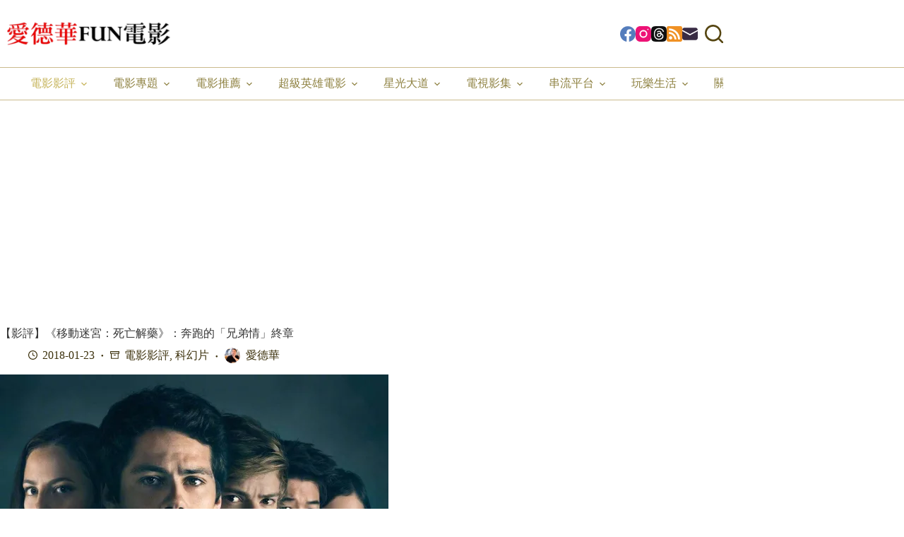

--- FILE ---
content_type: text/html; charset=UTF-8
request_url: https://amovie.tw/%E3%80%90%E5%BD%B1%E8%A9%95%E3%80%91%E3%80%8A%E7%A7%BB%E5%8B%95%E8%BF%B7%E5%AE%AE%EF%BC%9A%E6%AD%BB%E4%BA%A1%E8%A7%A3%E8%97%A5%E3%80%8B%EF%BC%9A%E5%A5%94%E8%B7%91%E7%9A%84%E3%80%8C%E5%85%84%E5%BC%9F/
body_size: 54534
content:
<!doctype html>
<html lang="zh-TW" prefix="og: https://ogp.me/ns#">
<head><meta charset="UTF-8"><script>if(navigator.userAgent.match(/MSIE|Internet Explorer/i)||navigator.userAgent.match(/Trident\/7\..*?rv:11/i)){var href=document.location.href;if(!href.match(/[?&]nowprocket/)){if(href.indexOf("?")==-1){if(href.indexOf("#")==-1){document.location.href=href+"?nowprocket=1"}else{document.location.href=href.replace("#","?nowprocket=1#")}}else{if(href.indexOf("#")==-1){document.location.href=href+"&nowprocket=1"}else{document.location.href=href.replace("#","&nowprocket=1#")}}}}</script><script>(()=>{class RocketLazyLoadScripts{constructor(){this.v="2.0.4",this.userEvents=["keydown","keyup","mousedown","mouseup","mousemove","mouseover","mouseout","touchmove","touchstart","touchend","touchcancel","wheel","click","dblclick","input"],this.attributeEvents=["onblur","onclick","oncontextmenu","ondblclick","onfocus","onmousedown","onmouseenter","onmouseleave","onmousemove","onmouseout","onmouseover","onmouseup","onmousewheel","onscroll","onsubmit"]}async t(){this.i(),this.o(),/iP(ad|hone)/.test(navigator.userAgent)&&this.h(),this.u(),this.l(this),this.m(),this.k(this),this.p(this),this._(),await Promise.all([this.R(),this.L()]),this.lastBreath=Date.now(),this.S(this),this.P(),this.D(),this.O(),this.M(),await this.C(this.delayedScripts.normal),await this.C(this.delayedScripts.defer),await this.C(this.delayedScripts.async),await this.T(),await this.F(),await this.j(),await this.A(),window.dispatchEvent(new Event("rocket-allScriptsLoaded")),this.everythingLoaded=!0,this.lastTouchEnd&&await new Promise(t=>setTimeout(t,500-Date.now()+this.lastTouchEnd)),this.I(),this.H(),this.U(),this.W()}i(){this.CSPIssue=sessionStorage.getItem("rocketCSPIssue"),document.addEventListener("securitypolicyviolation",t=>{this.CSPIssue||"script-src-elem"!==t.violatedDirective||"data"!==t.blockedURI||(this.CSPIssue=!0,sessionStorage.setItem("rocketCSPIssue",!0))},{isRocket:!0})}o(){window.addEventListener("pageshow",t=>{this.persisted=t.persisted,this.realWindowLoadedFired=!0},{isRocket:!0}),window.addEventListener("pagehide",()=>{this.onFirstUserAction=null},{isRocket:!0})}h(){let t;function e(e){t=e}window.addEventListener("touchstart",e,{isRocket:!0}),window.addEventListener("touchend",function i(o){o.changedTouches[0]&&t.changedTouches[0]&&Math.abs(o.changedTouches[0].pageX-t.changedTouches[0].pageX)<10&&Math.abs(o.changedTouches[0].pageY-t.changedTouches[0].pageY)<10&&o.timeStamp-t.timeStamp<200&&(window.removeEventListener("touchstart",e,{isRocket:!0}),window.removeEventListener("touchend",i,{isRocket:!0}),"INPUT"===o.target.tagName&&"text"===o.target.type||(o.target.dispatchEvent(new TouchEvent("touchend",{target:o.target,bubbles:!0})),o.target.dispatchEvent(new MouseEvent("mouseover",{target:o.target,bubbles:!0})),o.target.dispatchEvent(new PointerEvent("click",{target:o.target,bubbles:!0,cancelable:!0,detail:1,clientX:o.changedTouches[0].clientX,clientY:o.changedTouches[0].clientY})),event.preventDefault()))},{isRocket:!0})}q(t){this.userActionTriggered||("mousemove"!==t.type||this.firstMousemoveIgnored?"keyup"===t.type||"mouseover"===t.type||"mouseout"===t.type||(this.userActionTriggered=!0,this.onFirstUserAction&&this.onFirstUserAction()):this.firstMousemoveIgnored=!0),"click"===t.type&&t.preventDefault(),t.stopPropagation(),t.stopImmediatePropagation(),"touchstart"===this.lastEvent&&"touchend"===t.type&&(this.lastTouchEnd=Date.now()),"click"===t.type&&(this.lastTouchEnd=0),this.lastEvent=t.type,t.composedPath&&t.composedPath()[0].getRootNode()instanceof ShadowRoot&&(t.rocketTarget=t.composedPath()[0]),this.savedUserEvents.push(t)}u(){this.savedUserEvents=[],this.userEventHandler=this.q.bind(this),this.userEvents.forEach(t=>window.addEventListener(t,this.userEventHandler,{passive:!1,isRocket:!0})),document.addEventListener("visibilitychange",this.userEventHandler,{isRocket:!0})}U(){this.userEvents.forEach(t=>window.removeEventListener(t,this.userEventHandler,{passive:!1,isRocket:!0})),document.removeEventListener("visibilitychange",this.userEventHandler,{isRocket:!0}),this.savedUserEvents.forEach(t=>{(t.rocketTarget||t.target).dispatchEvent(new window[t.constructor.name](t.type,t))})}m(){const t="return false",e=Array.from(this.attributeEvents,t=>"data-rocket-"+t),i="["+this.attributeEvents.join("],[")+"]",o="[data-rocket-"+this.attributeEvents.join("],[data-rocket-")+"]",s=(e,i,o)=>{o&&o!==t&&(e.setAttribute("data-rocket-"+i,o),e["rocket"+i]=new Function("event",o),e.setAttribute(i,t))};new MutationObserver(t=>{for(const n of t)"attributes"===n.type&&(n.attributeName.startsWith("data-rocket-")||this.everythingLoaded?n.attributeName.startsWith("data-rocket-")&&this.everythingLoaded&&this.N(n.target,n.attributeName.substring(12)):s(n.target,n.attributeName,n.target.getAttribute(n.attributeName))),"childList"===n.type&&n.addedNodes.forEach(t=>{if(t.nodeType===Node.ELEMENT_NODE)if(this.everythingLoaded)for(const i of[t,...t.querySelectorAll(o)])for(const t of i.getAttributeNames())e.includes(t)&&this.N(i,t.substring(12));else for(const e of[t,...t.querySelectorAll(i)])for(const t of e.getAttributeNames())this.attributeEvents.includes(t)&&s(e,t,e.getAttribute(t))})}).observe(document,{subtree:!0,childList:!0,attributeFilter:[...this.attributeEvents,...e]})}I(){this.attributeEvents.forEach(t=>{document.querySelectorAll("[data-rocket-"+t+"]").forEach(e=>{this.N(e,t)})})}N(t,e){const i=t.getAttribute("data-rocket-"+e);i&&(t.setAttribute(e,i),t.removeAttribute("data-rocket-"+e))}k(t){Object.defineProperty(HTMLElement.prototype,"onclick",{get(){return this.rocketonclick||null},set(e){this.rocketonclick=e,this.setAttribute(t.everythingLoaded?"onclick":"data-rocket-onclick","this.rocketonclick(event)")}})}S(t){function e(e,i){let o=e[i];e[i]=null,Object.defineProperty(e,i,{get:()=>o,set(s){t.everythingLoaded?o=s:e["rocket"+i]=o=s}})}e(document,"onreadystatechange"),e(window,"onload"),e(window,"onpageshow");try{Object.defineProperty(document,"readyState",{get:()=>t.rocketReadyState,set(e){t.rocketReadyState=e},configurable:!0}),document.readyState="loading"}catch(t){console.log("WPRocket DJE readyState conflict, bypassing")}}l(t){this.originalAddEventListener=EventTarget.prototype.addEventListener,this.originalRemoveEventListener=EventTarget.prototype.removeEventListener,this.savedEventListeners=[],EventTarget.prototype.addEventListener=function(e,i,o){o&&o.isRocket||!t.B(e,this)&&!t.userEvents.includes(e)||t.B(e,this)&&!t.userActionTriggered||e.startsWith("rocket-")||t.everythingLoaded?t.originalAddEventListener.call(this,e,i,o):(t.savedEventListeners.push({target:this,remove:!1,type:e,func:i,options:o}),"mouseenter"!==e&&"mouseleave"!==e||t.originalAddEventListener.call(this,e,t.savedUserEvents.push,o))},EventTarget.prototype.removeEventListener=function(e,i,o){o&&o.isRocket||!t.B(e,this)&&!t.userEvents.includes(e)||t.B(e,this)&&!t.userActionTriggered||e.startsWith("rocket-")||t.everythingLoaded?t.originalRemoveEventListener.call(this,e,i,o):t.savedEventListeners.push({target:this,remove:!0,type:e,func:i,options:o})}}J(t,e){this.savedEventListeners=this.savedEventListeners.filter(i=>{let o=i.type,s=i.target||window;return e!==o||t!==s||(this.B(o,s)&&(i.type="rocket-"+o),this.$(i),!1)})}H(){EventTarget.prototype.addEventListener=this.originalAddEventListener,EventTarget.prototype.removeEventListener=this.originalRemoveEventListener,this.savedEventListeners.forEach(t=>this.$(t))}$(t){t.remove?this.originalRemoveEventListener.call(t.target,t.type,t.func,t.options):this.originalAddEventListener.call(t.target,t.type,t.func,t.options)}p(t){let e;function i(e){return t.everythingLoaded?e:e.split(" ").map(t=>"load"===t||t.startsWith("load.")?"rocket-jquery-load":t).join(" ")}function o(o){function s(e){const s=o.fn[e];o.fn[e]=o.fn.init.prototype[e]=function(){return this[0]===window&&t.userActionTriggered&&("string"==typeof arguments[0]||arguments[0]instanceof String?arguments[0]=i(arguments[0]):"object"==typeof arguments[0]&&Object.keys(arguments[0]).forEach(t=>{const e=arguments[0][t];delete arguments[0][t],arguments[0][i(t)]=e})),s.apply(this,arguments),this}}if(o&&o.fn&&!t.allJQueries.includes(o)){const e={DOMContentLoaded:[],"rocket-DOMContentLoaded":[]};for(const t in e)document.addEventListener(t,()=>{e[t].forEach(t=>t())},{isRocket:!0});o.fn.ready=o.fn.init.prototype.ready=function(i){function s(){parseInt(o.fn.jquery)>2?setTimeout(()=>i.bind(document)(o)):i.bind(document)(o)}return"function"==typeof i&&(t.realDomReadyFired?!t.userActionTriggered||t.fauxDomReadyFired?s():e["rocket-DOMContentLoaded"].push(s):e.DOMContentLoaded.push(s)),o([])},s("on"),s("one"),s("off"),t.allJQueries.push(o)}e=o}t.allJQueries=[],o(window.jQuery),Object.defineProperty(window,"jQuery",{get:()=>e,set(t){o(t)}})}P(){const t=new Map;document.write=document.writeln=function(e){const i=document.currentScript,o=document.createRange(),s=i.parentElement;let n=t.get(i);void 0===n&&(n=i.nextSibling,t.set(i,n));const c=document.createDocumentFragment();o.setStart(c,0),c.appendChild(o.createContextualFragment(e)),s.insertBefore(c,n)}}async R(){return new Promise(t=>{this.userActionTriggered?t():this.onFirstUserAction=t})}async L(){return new Promise(t=>{document.addEventListener("DOMContentLoaded",()=>{this.realDomReadyFired=!0,t()},{isRocket:!0})})}async j(){return this.realWindowLoadedFired?Promise.resolve():new Promise(t=>{window.addEventListener("load",t,{isRocket:!0})})}M(){this.pendingScripts=[];this.scriptsMutationObserver=new MutationObserver(t=>{for(const e of t)e.addedNodes.forEach(t=>{"SCRIPT"!==t.tagName||t.noModule||t.isWPRocket||this.pendingScripts.push({script:t,promise:new Promise(e=>{const i=()=>{const i=this.pendingScripts.findIndex(e=>e.script===t);i>=0&&this.pendingScripts.splice(i,1),e()};t.addEventListener("load",i,{isRocket:!0}),t.addEventListener("error",i,{isRocket:!0}),setTimeout(i,1e3)})})})}),this.scriptsMutationObserver.observe(document,{childList:!0,subtree:!0})}async F(){await this.X(),this.pendingScripts.length?(await this.pendingScripts[0].promise,await this.F()):this.scriptsMutationObserver.disconnect()}D(){this.delayedScripts={normal:[],async:[],defer:[]},document.querySelectorAll("script[type$=rocketlazyloadscript]").forEach(t=>{t.hasAttribute("data-rocket-src")?t.hasAttribute("async")&&!1!==t.async?this.delayedScripts.async.push(t):t.hasAttribute("defer")&&!1!==t.defer||"module"===t.getAttribute("data-rocket-type")?this.delayedScripts.defer.push(t):this.delayedScripts.normal.push(t):this.delayedScripts.normal.push(t)})}async _(){await this.L();let t=[];document.querySelectorAll("script[type$=rocketlazyloadscript][data-rocket-src]").forEach(e=>{let i=e.getAttribute("data-rocket-src");if(i&&!i.startsWith("data:")){i.startsWith("//")&&(i=location.protocol+i);try{const o=new URL(i).origin;o!==location.origin&&t.push({src:o,crossOrigin:e.crossOrigin||"module"===e.getAttribute("data-rocket-type")})}catch(t){}}}),t=[...new Map(t.map(t=>[JSON.stringify(t),t])).values()],this.Y(t,"preconnect")}async G(t){if(await this.K(),!0!==t.noModule||!("noModule"in HTMLScriptElement.prototype))return new Promise(e=>{let i;function o(){(i||t).setAttribute("data-rocket-status","executed"),e()}try{if(navigator.userAgent.includes("Firefox/")||""===navigator.vendor||this.CSPIssue)i=document.createElement("script"),[...t.attributes].forEach(t=>{let e=t.nodeName;"type"!==e&&("data-rocket-type"===e&&(e="type"),"data-rocket-src"===e&&(e="src"),i.setAttribute(e,t.nodeValue))}),t.text&&(i.text=t.text),t.nonce&&(i.nonce=t.nonce),i.hasAttribute("src")?(i.addEventListener("load",o,{isRocket:!0}),i.addEventListener("error",()=>{i.setAttribute("data-rocket-status","failed-network"),e()},{isRocket:!0}),setTimeout(()=>{i.isConnected||e()},1)):(i.text=t.text,o()),i.isWPRocket=!0,t.parentNode.replaceChild(i,t);else{const i=t.getAttribute("data-rocket-type"),s=t.getAttribute("data-rocket-src");i?(t.type=i,t.removeAttribute("data-rocket-type")):t.removeAttribute("type"),t.addEventListener("load",o,{isRocket:!0}),t.addEventListener("error",i=>{this.CSPIssue&&i.target.src.startsWith("data:")?(console.log("WPRocket: CSP fallback activated"),t.removeAttribute("src"),this.G(t).then(e)):(t.setAttribute("data-rocket-status","failed-network"),e())},{isRocket:!0}),s?(t.fetchPriority="high",t.removeAttribute("data-rocket-src"),t.src=s):t.src="data:text/javascript;base64,"+window.btoa(unescape(encodeURIComponent(t.text)))}}catch(i){t.setAttribute("data-rocket-status","failed-transform"),e()}});t.setAttribute("data-rocket-status","skipped")}async C(t){const e=t.shift();return e?(e.isConnected&&await this.G(e),this.C(t)):Promise.resolve()}O(){this.Y([...this.delayedScripts.normal,...this.delayedScripts.defer,...this.delayedScripts.async],"preload")}Y(t,e){this.trash=this.trash||[];let i=!0;var o=document.createDocumentFragment();t.forEach(t=>{const s=t.getAttribute&&t.getAttribute("data-rocket-src")||t.src;if(s&&!s.startsWith("data:")){const n=document.createElement("link");n.href=s,n.rel=e,"preconnect"!==e&&(n.as="script",n.fetchPriority=i?"high":"low"),t.getAttribute&&"module"===t.getAttribute("data-rocket-type")&&(n.crossOrigin=!0),t.crossOrigin&&(n.crossOrigin=t.crossOrigin),t.integrity&&(n.integrity=t.integrity),t.nonce&&(n.nonce=t.nonce),o.appendChild(n),this.trash.push(n),i=!1}}),document.head.appendChild(o)}W(){this.trash.forEach(t=>t.remove())}async T(){try{document.readyState="interactive"}catch(t){}this.fauxDomReadyFired=!0;try{await this.K(),this.J(document,"readystatechange"),document.dispatchEvent(new Event("rocket-readystatechange")),await this.K(),document.rocketonreadystatechange&&document.rocketonreadystatechange(),await this.K(),this.J(document,"DOMContentLoaded"),document.dispatchEvent(new Event("rocket-DOMContentLoaded")),await this.K(),this.J(window,"DOMContentLoaded"),window.dispatchEvent(new Event("rocket-DOMContentLoaded"))}catch(t){console.error(t)}}async A(){try{document.readyState="complete"}catch(t){}try{await this.K(),this.J(document,"readystatechange"),document.dispatchEvent(new Event("rocket-readystatechange")),await this.K(),document.rocketonreadystatechange&&document.rocketonreadystatechange(),await this.K(),this.J(window,"load"),window.dispatchEvent(new Event("rocket-load")),await this.K(),window.rocketonload&&window.rocketonload(),await this.K(),this.allJQueries.forEach(t=>t(window).trigger("rocket-jquery-load")),await this.K(),this.J(window,"pageshow");const t=new Event("rocket-pageshow");t.persisted=this.persisted,window.dispatchEvent(t),await this.K(),window.rocketonpageshow&&window.rocketonpageshow({persisted:this.persisted})}catch(t){console.error(t)}}async K(){Date.now()-this.lastBreath>45&&(await this.X(),this.lastBreath=Date.now())}async X(){return document.hidden?new Promise(t=>setTimeout(t)):new Promise(t=>requestAnimationFrame(t))}B(t,e){return e===document&&"readystatechange"===t||(e===document&&"DOMContentLoaded"===t||(e===window&&"DOMContentLoaded"===t||(e===window&&"load"===t||e===window&&"pageshow"===t)))}static run(){(new RocketLazyLoadScripts).t()}}RocketLazyLoadScripts.run()})();</script>
	
	
	<meta name="viewport" content="width=device-width, initial-scale=1, maximum-scale=5, viewport-fit=cover">
	<link rel="profile" href="https://gmpg.org/xfn/11">

	<meta name="ad-unblock-verification" content="JLT64AhxpaC6DEAf" />
<meta name="ad-unblock-cache" content="{&quot;verification&quot;:&quot;JLT64AhxpaC6DEAf&quot;,&quot;cache_active&quot;:&quot;true&quot;,&quot;error_state&quot;:&quot;false&quot;,&quot;sources_count&quot;:1,&quot;expires_in&quot;:0,&quot;timestamp&quot;:1762103786}" />
	<style>img:is([sizes="auto" i], [sizes^="auto," i]) { contain-intrinsic-size: 3000px 1500px }</style>
	
<!-- Search Engine Optimization by Rank Math PRO - https://rankmath.com/ -->
<title>【影評】《移動迷宮：死亡解藥》：奔跑的「兄弟情」終章 - 愛德華FUN電影</title>
<link data-rocket-preload as="style" href="https://fonts.googleapis.com/css2?family=Bona%20Nova:wght@400&#038;family=Noto%20Serif%20TC:wght@600;700&#038;display=swap" rel="preload">
<link href="https://fonts.googleapis.com/css2?family=Bona%20Nova:wght@400&#038;family=Noto%20Serif%20TC:wght@600;700&#038;display=swap" media="print" onload="this.media=&#039;all&#039;" rel="stylesheet">
<noscript><link rel="stylesheet" href="https://fonts.googleapis.com/css2?family=Bona%20Nova:wght@400&#038;family=Noto%20Serif%20TC:wght@600;700&#038;display=swap"></noscript>
<style id="rocket-critical-css">[data-header*="type-1"] .ct-header [data-row*="bottom"]{--height:300px;background-color:var(--paletteColor8);background-image:none;--borderTop:none;--borderBottom:none;--box-shadow:none}[data-header*="type-1"] .ct-header [data-row*="bottom"]>div{--borderTop:none;--borderBottom:none}[data-header*="type-1"] .ct-header [data-id="logo"] .site-logo-container{--logo-max-height:46px}[data-header*="type-1"] .ct-header [data-id="logo"]{--margin:5px 0 0 0 !important;--horizontal-alignment:center}[data-header*="type-1"] .ct-header [data-id="menu"]{--menu-items-spacing:5px;--menu-indicator-active-color:#a9973b;--margin:0 !important}[data-header*="type-1"] .ct-header [data-id="menu"]>ul>li>a{--fontWeight:600;--textTransform:uppercase;--textDecoration:none;--fontSize:18px;--lineHeight:1;--linkInitialColor:#8d803f;--linkHoverColor:#d0c279;--linkActiveColor:#c5b358}[data-header*="type-1"] .ct-header [data-id="menu"] .sub-menu .ct-menu-link{--linkInitialColor:var(--paletteColor8);--linkHoverColor:#83762e;--linkActiveColor:#c5b358;--fontWeight:500;--fontSize:16px}[data-header*="type-1"] .ct-header [data-id="menu"] .sub-menu{--dropdown-background-color:#dbcb8b;--dropdown-background-hover-color:#f0ead0;--dropdown-horizontal-offset:5px;--dropdown-width:150px;--dropdown-items-spacing:10px;--dropdown-divider:none;--border-radius:0px 0px 2px 2px}[data-header*="type-1"] .ct-header [data-row*="middle"]{--height:45px;background-color:var(--paletteColor8);background-image:none;--borderTop:1px solid #cabb8e;--borderBottom:1px solid #cabb8e;--box-shadow:none}[data-header*="type-1"] .ct-header [data-row*="middle"]>div{--borderTop:none;--borderBottom:none}[data-header*="type-1"]{--sticky-shrink:70;--header-height:425px;--header-sticky-height:45px}[data-header*="type-1"] [data-id="mobile-menu"]{--items-vertical-spacing:5px;--fontFamily:-apple-system, BlinkMacSystemFont, 'Segoe UI', Roboto, Helvetica, Arial, sans-serif, 'Apple Color Emoji', 'Segoe UI Emoji', 'Segoe UI Symbol';--fontWeight:600;--fontSize:18px;--linkInitialColor:#ffffff;--linkHoverColor:#DBCB8B;--mobile-menu-divider:none}[data-header*="type-1"] [data-id="mobile-menu"] .sub-menu{--fontFamily:-apple-system, BlinkMacSystemFont, 'Segoe UI', Roboto, Helvetica, Arial, sans-serif, 'Apple Color Emoji', 'Segoe UI Emoji', 'Segoe UI Symbol';--fontWeight:600;--linkInitialColor:#c7ae4c;--linkHoverColor:#d2be6f}[data-header*="type-1"] #offcanvas .ct-panel-inner{background-color:rgba(18,21,25,0.98)}[data-header*="type-1"] #offcanvas{--side-panel-width:500px}[data-header*="type-1"] [data-behaviour*="side"]{--box-shadow:0px 0px 70px rgba(0, 0, 0, 0.35)}[data-header*="type-1"] [data-id="search"]{--icon-size:22px;--icon-color:#564612;--icon-hover-color:#8a8a8a;--margin:0 !important}[data-header*="type-1"] [data-id="search"] .ct-label{--fontWeight:600;--textTransform:uppercase;--fontSize:12px}[data-header*="type-1"] #search-modal{--linkInitialColor:#ffffff;--form-text-initial-color:#ffffff;--form-text-focus-color:#ffffff;background-color:rgba(18,21,25,0.98)}[data-header*="type-1"] [data-id="socials"].ct-header-socials{--icon-size:22px;--spacing:6px;--margin:0 !important}[data-header*="type-1"] .ct-header [data-id="text"]{--max-width:100%;--fontSize:15px;--lineHeight:1.3;--color:var(--paletteColor8);--linkInitialColor:var(--paletteColor8);--linkHoverColor:var(--paletteColor8);--margin:20px 0 0 0 !important;--horizontal-alignment:center}[data-header*="type-1"] .ct-header [data-row*="top"]{--height:80px;background-color:var(--paletteColor8);background-image:none;--borderTop:none;--borderBottom:none;--box-shadow:none}[data-header*="type-1"] .ct-header [data-row*="top"]>div{--borderTop:none;--borderBottom:none}[data-header*="type-1"] [data-id="trigger"]{--icon-size:25px;--icon-color:#564612;--icon-hover-color:#8a8a8a;--secondColor:var(--paletteColor8);--secondColorHover:#ebebeb;--margin:5px 0 0 10px !important}[data-header*="type-1"] [data-id="trigger"] .ct-label{--fontWeight:600;--textTransform:uppercase;--fontSize:12px}:root{--fontFamily:Arial;--fontWeight:400;--textTransform:none;--textDecoration:none;--fontSize:18px;--lineHeight:1.8;--letterSpacing:0em;--buttonFontWeight:500;--buttonFontSize:15px;--has-classic-forms:var(--true);--has-modern-forms:var(--false);--form-field-border-initial-color:var(--border-color);--form-field-border-focus-color:#bcbcbc;--form-field-select-active-background:#bcbcbc;--form-selection-control-initial-color:var(--border-color);--form-selection-control-accent-color:#bcbcbc;--paletteColor1:#2872fa;--paletteColor2:#1559ed;--paletteColor3:#3A4F66;--paletteColor4:#192a3d;--paletteColor5:#e1e8ed;--paletteColor6:#f2f5f7;--paletteColor7:#FAFBFC;--paletteColor8:#ffffff;--color:#282828;--linkInitialColor:#0000ff;--linkHoverColor:#868686;--selectionTextColor:#ffffff;--selectionBackgroundColor:#a8adb3;--border-color:#c6c6c6;--headings-color:var(--paletteColor4);--heading-1-color:#353535;--heading-2-color:#ff0000;--heading-3-color:#302300;--heading-4-color:#5b5b5b;--heading-5-color:#5b5b5b;--heading-6-color:#5b5b5b;--content-spacing:1.5em;--buttonMinHeight:40px;--buttonShadow:none;--buttonTransform:none;--buttonTextInitialColor:#ffffff;--buttonTextHoverColor:#ffffff;--buttonInitialColor:rgba(40, 38, 38, 0.55);--buttonHoverColor:#000408;--button-border:none;--buttonBorderRadius:3px;--button-padding:5px 20px;--normal-container-max-width:1250px;--content-vertical-spacing:15px;--narrow-container-max-width:750px;--wide-offset:130px}h1{--fontWeight:700;--fontSize:30px;--lineHeight:1.2}.ct-sidebar .ct-widget>*:not(.widget-title):not(blockquote){--fontFamily:Arial;--fontWeight:400;--fontSize:16px;--lineHeight:2}body{background-color:var(--paletteColor8);background-image:none}[data-prefix="single_blog_post"] .entry-header .page-title{--fontWeight:700;--fontSize:30px;--lineHeight:1.3;--heading-color:#353535}[data-prefix="single_blog_post"] .entry-header .entry-meta{--fontWeight:600;--textTransform:uppercase;--fontSize:14px;--lineHeight:1.5;--color:#3c310c;--linkHoverColor:#776a41}[data-prefix="single_blog_post"] .hero-section[data-type="type-1"]{--alignment:left;--margin-bottom:15px}[data-prefix="single_blog_post"] .hero-section .page-title{--itemSpacing:20px}[data-prefix="single_blog_post"] .hero-section .entry-meta{--itemSpacing:10px}[data-sidebar]{--sidebar-width:27%;--sidebar-width-no-unit:27;--sidebar-offset:30px}.ct-sidebar>*{--color:#3e3e3e}.ct-sidebar{--linkInitialColor:#596673;--linkHoverColor:#b7bfc7;--sidebar-widgets-spacing:20px}[data-sidebar]>aside{--sidebar-background-color:var(--paletteColor8);--sidebar-inner-spacing:25px}aside[data-type="type-3"]{--border:none}[data-prefix="single_blog_post"]{background-color:var(--paletteColor8)}[data-prefix="single_blog_post"] [class*="ct-container"]>article[class*="post"]{--has-boxed:var(--false);--has-wide:var(--true)}@media (max-width:999.98px){[data-header*="type-1"] .ct-header [data-row*="bottom"]{--height:280px}[data-header*="type-1"] .ct-header [data-id="logo"] .site-logo-container{--logo-max-height:42px}[data-header*="type-1"] .ct-header [data-id="logo"]{--margin:0 !important}[data-header*="type-1"] .ct-header [data-row*="middle"]{--height:40px;background-color:var(--paletteColor8);background-image:none;--borderTop:none;--borderBottom:none}[data-header*="type-1"]{--sticky-shrink:70;--header-height:340px;--header-sticky-height:0px}[data-header*="type-1"] #offcanvas{--side-panel-width:65vw}[data-header*="type-1"] [data-id="search"]{--icon-size:24px}[data-header*="type-1"] [data-id="socials"].ct-header-socials{--spacing:15px}[data-header*="type-1"] .ct-header [data-row*="top"]{--height:60px;--borderBottom:1px solid #cabb8e}[data-header*="type-1"] [data-id="trigger"]{--icon-size:24px;--margin:0 !important}[data-prefix="single_blog_post"] .entry-header .page-title{--fontSize:28px}[data-prefix="single_blog_post"] .hero-section .entry-meta{--itemSpacing:15px}}@media (max-width:689.98px){[data-header*="type-1"] .ct-header [data-id="logo"] .site-logo-container{--logo-max-height:39px}[data-header*="type-1"] #offcanvas{--side-panel-width:90vw}[data-header*="type-1"] [data-id="search"]{--icon-size:23px}[data-header*="type-1"] [data-id="socials"].ct-header-socials{--spacing:10px}[data-header*="type-1"] .ct-header [data-id="text"]{--margin:25px 0 15px 0 !important}[data-header*="type-1"] .ct-header [data-row*="top"]{--height:55px}[data-header*="type-1"] [data-id="trigger"]{--icon-size:23px}[data-header*="type-1"]{--header-height:335px}[data-prefix="single_blog_post"] .entry-header .page-title{--fontSize:26px}:root{--content-vertical-spacing:20px}}.wp-block-image img{height:auto;max-width:100%;vertical-align:bottom}.wp-block-image img{box-sizing:border-box}ul{box-sizing:border-box}:root{--wp--preset--font-size--normal:16px;--wp--preset--font-size--huge:42px}.screen-reader-text{clip:rect(1px,1px,1px,1px);word-wrap:normal!important;border:0;-webkit-clip-path:inset(50%);clip-path:inset(50%);height:1px;margin:-1px;overflow:hidden;padding:0;position:absolute;width:1px}figure{margin:0 0 1em}:root{scroll-behavior:smooth}#achang-ft-btn:not(.init){display:none}#achang-ft-btn{position:fixed}#achang-ft-btn>ul{display:flex;justify-content:center;align-items:center;gap:.6em;padding:0;margin:0}#ez-toc-container p.ez-toc-title{text-align:left;line-height:1.45;margin:0;padding:0}.ez-toc-title{display:inline;text-align:left;vertical-align:middle}div#ez-toc-container p.ez-toc-title{display:contents}:root{--default-editor:var(--true);--border:none;--listIndent:2.5em;--true:initial;--false:"";--has-link-decoration:var(--true);--has-transparent-header:0;--container-width:min(100%, var(--container-width-base))}@media (max-width:689.98px){:root{--container-width-base:calc(88vw - var(--frame-size, 0px) * 2)}}@media (min-width:690px){:root{--container-width-base:calc(90vw - var(--frame-size, 0px) * 2)}}html{-webkit-text-size-adjust:100%;scroll-behavior:smooth}body{overflow-x:hidden;overflow-wrap:break-word;-moz-osx-font-smoothing:grayscale;-webkit-font-smoothing:antialiased}*,*::before,*::after{box-sizing:border-box}body,p,h1,ul,li,img,ins,form,figure,button{margin:0;padding:0;border:none;font-size:inherit;text-align:inherit;line-height:inherit}input{margin:0}ins{text-decoration:none}img{height:auto;max-width:100%;vertical-align:middle}figure,iframe{display:block}iframe{max-width:100%}ul{list-style-type:var(--listStyleType, disc)}body{color:var(--color)}h1{color:var(--heading-color, var(--heading-1-color, var(--headings-color)))}@media (max-width:689.98px){.ct-hidden-sm{display:none!important}}@media (min-width:690px)and (max-width:999.98px){.ct-hidden-md{display:none!important}}@media (min-width:1000px){.ct-hidden-lg{display:none!important}}.screen-reader-text{background:rgba(0,0,0,0)}body,h1,.ct-label,.entry-meta,.ct-header-text,.mobile-menu a,.menu .ct-menu-link,.ct-widget>*{font-family:var(--fontFamily);font-size:var(--fontSize);font-weight:var(--fontWeight);font-style:var(--fontStyle, inherit);line-height:var(--lineHeight);letter-spacing:var(--letterSpacing);text-transform:var(--textTransform);-webkit-text-decoration:var(--textDecoration);text-decoration:var(--textDecoration)}.screen-reader-text{border:0;clip:rect(1px,1px,1px,1px);clip-path:inset(50%);height:1px;margin:-1px;overflow:hidden;padding:0;position:absolute!important;width:1px;word-wrap:normal!important;word-break:normal}.skip-link{background-color:#24292e;color:#fff;padding:10px 20px}.show-on-focus{position:absolute;width:1px;height:1px;margin:0;overflow:hidden;clip:rect(1px,1px,1px,1px);top:0;left:0}p{margin-bottom:var(--content-spacing)}ul{padding-inline-start:var(--listIndent);margin-bottom:var(--content-spacing)}h1{margin-bottom:calc(var(--has-content-spacing, 1)*(.3em + 10px))}.entry-content>*{margin-bottom:var(--content-spacing)}.entry-content>*:last-child{margin-bottom:0}.menu,.entry-meta,.mobile-menu ul{margin-bottom:0;--listIndent:0;--listStyleType:none}ul:last-child,ul li:last-child{margin-bottom:0}#main-container{padding-bottom:calc(var(--shortcuts-bar-spacer, 0px) + var(--floating-cart-spacer, 0px))}.ct-icon,.ct-icon-container svg{width:var(--icon-size, 15px);height:var(--icon-size, 15px);fill:var(--icon-color, var(--color))}.ct-icon,.ct-icon-container{position:relative}.ct-icon-container{display:flex;align-items:center;justify-content:center}a{color:var(--linkInitialColor);-webkit-text-decoration:var(--has-link-decoration, var(--textDecoration, none));text-decoration:var(--has-link-decoration, var(--textDecoration, none))}[data-loader]{position:absolute;z-index:0;top:0;left:0;right:0;bottom:0;margin:auto;color:var(--loaderColor, #c5cbd0)}[data-loader=circles]{max-width:var(--loaderSize, 40px);max-height:var(--loaderSize, 40px);animation-play-state:paused}[data-loader=circles]>span{position:absolute;top:0;left:0;opacity:0;width:100%;height:100%;background:currentColor;border-radius:100%}@keyframes circles{0%{transform:scale(0);opacity:0}5%{opacity:1}100%{transform:scale(1);opacity:0}}@media (prefers-reduced-motion:no-preference){[data-loader=circles]{animation-play-state:paused}[data-loader=circles]>span{animation:circles 1.5s linear infinite}[data-loader=circles]>span:nth-child(1){animation-delay:0s}[data-loader=circles]>span:nth-child(2){animation-delay:.8s}[data-loader=circles]>span:nth-child(3){animation-delay:.4s}}[data-label=left] .ct-label{margin-inline-end:.7em}[data-label=right] .ct-label{order:2;margin-inline-start:.7em}input[type=search]{-webkit-appearance:none;appearance:none;width:var(--form-field-width, 100%);height:var(--form-field-height, 40px);font-family:inherit;font-size:var(--form-font-size, 16px);color:var(--form-text-initial-color, var(--color));padding:var(--has-classic-forms, var(--form-field-padding, 0 12px));border-width:var(--form-field-border-width, 1px);border-style:var(--form-field-border-style, solid);border-color:var(--form-field-border-initial-color);border-radius:var(--has-classic-forms, var(--form-field-border-radius, 3px));background-color:var(--has-classic-forms, var(--form-field-initial-background))}input[type=search]:-moz-placeholder{opacity:.6;color:inherit}input[type=search]::-moz-placeholder{opacity:.6;color:inherit}input[type=search]:-ms-input-placeholder{opacity:.6;color:inherit}input[type=search]::-webkit-input-placeholder{opacity:.6;color:inherit}select option{color:initial}.entry-meta{--items-spacing:9px}.entry-meta li{display:inline-block}.entry-meta li:not(:last-of-type){margin-inline-end:var(--items-spacing)}.entry-meta li:after{margin-inline-start:var(--items-spacing)}.entry-meta li svg,.entry-meta li:after{position:relative;top:-0.1em;vertical-align:var(--vertical-align, middle)}.entry-meta li svg{fill:currentColor;margin-inline-end:7px}.entry-meta[data-type*=none] li:not(:last-of-type){--items-spacing:20px}.entry-meta[data-type*=icons] svg{width:13px;height:13px}:target{scroll-margin-top:calc(var(--admin-bar, 0px) + var(--frame-size, 0px) + var(--scroll-margin-top-offset, 0px))}[data-header*=sticky]{--scroll-margin-top-offset:calc((var(--header-sticky-height, var(--header-height, 0px)) * var(--has-transparent-header) * (var(--sticky-shrink, 100) / 100)) + var(--header-sticky-height, var(--header-height, 0px)) * (1 - var(--has-transparent-header)) * (var(--sticky-shrink, 100) / 100))}[type=submit]{display:inline-flex;align-items:center;justify-content:center;min-height:var(--buttonMinHeight);padding:var(--button-padding);border:none;-webkit-appearance:none;appearance:none;text-align:center;border-radius:var(--buttonBorderRadius, 3px);--has-link-decoration:var(--false)}@media (max-width:479.98px){[type=submit]{--padding:5px 15px}}[type=submit]{position:relative;color:var(--buttonTextInitialColor);border:var(--button-border);background-color:var(--buttonInitialColor)}@media (hover:hover){@supports (filter:blur()){[type=submit]:before{display:var(--buttonShadow, block);position:absolute;z-index:-1;content:"";top:12px;left:10px;right:10px;bottom:0;opacity:0;border-radius:inherit;background:inherit;filter:blur(11px)}}}[type=submit]{font-family:var(--buttonFontFamily, var(--fontFamily));font-size:var(--buttonFontSize);font-weight:var(--buttonFontWeight);font-style:var(--buttonFontStyle);line-height:var(--buttonLineHeight);letter-spacing:var(--buttonLetterSpacing);text-transform:var(--buttonTextTransform);-webkit-text-decoration:var(--buttonTextDecoration);text-decoration:var(--buttonTextDecoration)}[class*=ct-toggle]{display:flex;align-items:center;justify-content:center;position:var(--toggle-button-position, relative);z-index:var(--toggle-button-z-index, initial);-webkit-appearance:none;appearance:none;width:var(--toggle-button-size);height:var(--toggle-button-size);margin-inline-start:var(--toggle-button-margin-start, auto);margin-inline-end:var(--toggle-button-margin-end, initial);padding:var(--toggle-button-padding, 0px)!important;box-shadow:var(--toggle-button-shadow, none)!important;border-radius:var(--toggle-button-radius, 0)!important;border-width:var(--toggle-button-border-width, 0px)!important;border-style:var(--toggle-button-border-style, solid)!important;border-color:var(--toggle-button-border-color, transparent)!important;background:var(--toggle-button-background, transparent)!important}[class*=ct-toggle] svg{transform:var(--toggle-icon-transform)}[class*=ct-toggle-close]{top:var(--toggle-button-top, initial);right:var(--toggle-button-inset-end, 0);--icon-size:12px;--icon-color:rgba(255, 255, 255, 0.7)}[class*=ct-toggle-close][data-type=type-1]{--outline-offset:5px}nav[class*=menu] .ct-menu-link{color:var(--linkInitialColor);--icon-color:var(--linkInitialColor)}nav[class*=menu] li[class*=current-menu-]>.ct-menu-link,nav[class*=menu] li[class*=current-menu-]>.ct-sub-menu-parent{color:var(--linkActiveColor, var(--linkHoverColor))}nav[class*=menu] li[class*=current-menu-]>.ct-menu-link svg,nav[class*=menu] li[class*=current-menu-]>.ct-sub-menu-parent svg{fill:var(--icon-active-color, var(--icon-hover-color, var(--linkActiveColor, var(--linkHoverColor))))}.menu{display:flex}.menu li.menu-item{display:flex;align-items:center}.menu>li>.ct-menu-link{white-space:nowrap;justify-content:var(--menu-item-alignment, center);height:var(--menu-item-height, 100%);--menu-item-padding:0 calc(var(--menu-items-spacing, 25px) / 2)}.ct-menu-link{display:flex;align-items:center;position:relative;width:100%;border-radius:var(--menu-item-radius, inherit)}.ct-menu-link:not(:empty){padding:var(--menu-item-padding, 0px)}[data-stretch]{width:100%}[data-stretch]>.menu{width:inherit;justify-content:space-between}[data-menu]>ul>li>a:before,[data-menu]>ul>li>a:after{position:absolute;left:var(--menu-indicator-left, 0);right:var(--menu-indicator-right, 0);margin:var(--menu-indicator-margin, 0);height:var(--menu-indicator-height, 2px);opacity:var(--menu-indicator-opacity, 0);background-color:var(--menu-indicator-active-color, var(--paletteColor2))}[data-menu]>ul>li>a:before{top:var(--menu-indicator-y-position, 0)}[data-menu]>ul>li>a:after{bottom:var(--menu-indicator-y-position, 0)}[data-responsive=no]{overflow:hidden}[data-responsive=no] .sub-menu{display:none}.animated-submenu>.sub-menu{position:var(--dropdown-position, absolute);top:var(--top, 100%);z-index:10;min-width:100px;margin-top:var(--sticky-state-dropdown-top-offset, var(--dropdown-top-offset, 0));border-radius:var(--border-radius);width:var(--dropdown-width, 200px);background-color:var(--dropdown-background-color, var(--paletteColor4));box-shadow:var(--box-shadow)}.animated-submenu>.sub-menu:before{position:absolute;content:"";top:0;left:0;width:100%;height:var(--sticky-state-dropdown-top-offset, var(--dropdown-top-offset, 0));transform:translateY(-100%)}.ct-toggle-dropdown-desktop{--icon-size:8px;--toggle-button-size:18px;--toggle-button-margin-end:-5px;--toggle-button-margin-start:var(--dropdown-toggle-margin-start, 0.2em)}.ct-toggle-dropdown-desktop-ghost{flex:0 0 var(--toggle-button-size, 18px);right:var(--toggle-ghost-inset-end, calc(var(--menu-items-spacing, 25px) / 2 + 13px));--toggle-button-size:18px;--toggle-button-margin-end:-18px}.sub-menu{--dropdown-toggle-margin-start:auto;--toggle-ghost-inset-end:calc(var(--dropdown-items-spacing, 13px) * 1.5 + 13px)}.sub-menu{--menu-item-padding:var(--dropdown-items-spacing, 13px) calc(var(--dropdown-items-spacing, 13px) * 1.5)}.sub-menu li{border-top:var(--dropdown-divider)}.animated-submenu>.sub-menu{opacity:0;visibility:hidden}.animated-submenu:not(.ct-active):not([class*=ct-mega-menu])>.sub-menu{overflow:hidden;max-height:calc(100vh - var(--header-height) - var(--admin-bar, 0px) - var(--frame-size, 0px) - 10px)}[data-dropdown*=type-1] .animated-submenu>.sub-menu{transform:translate3d(0,10px,0)}.mobile-menu{width:100%}.mobile-menu li{display:flex;flex-direction:column;align-items:var(--horizontal-alignment)}.mobile-menu .ct-menu-link{text-align:var(--text-horizontal-alignment);justify-content:var(--horizontal-alignment);--menu-item-padding:var(--items-vertical-spacing, 5px) 0}.mobile-menu .ct-sub-menu-parent{display:flex;align-items:center;column-gap:10px}.mobile-menu [class*=children]>ul{position:relative;width:calc(100% + 10px);margin-inline-end:-10px;padding-inline-end:10px;overflow:hidden;padding-inline-start:calc(30px*var(--has-indentation, 1))}.mobile-menu[data-interaction=click] [class*=children]:not(.dropdown-active)>ul{display:none}#header{position:relative;z-index:50}@media (max-width:999.98px){#header [data-device=desktop]{display:none}}@media (min-width:1000px){#header [data-device=mobile]{display:none}}#header [data-row]{position:var(--position, relative);box-shadow:var(--box-shadow);border-top:var(--borderTop);border-bottom:var(--borderBottom)}#header [data-row]>div{min-height:var(--shrink-height, var(--height));border-top:var(--borderTop);border-bottom:var(--borderBottom)}#header [data-row*=top]{z-index:3}#header [data-row*=middle]{z-index:2}#header [data-row*=bottom]{z-index:1}#header [data-column]{min-height:inherit}#header [data-column=middle]{display:flex}#header [data-column=start],#header [data-column=end]{min-width:0}#header [data-items]{width:100%}#header [data-column-set="3"]>div{display:grid;grid-template-columns:1fr var(--middle-column-width, auto) 1fr}[data-placements]{display:grid}[data-column=middle]>[data-items]{justify-content:center}[data-column=end]>[data-items=primary]{justify-content:flex-end}#header [data-items]{display:flex;align-items:center;min-width:0}#header [data-items]>*{margin:var(--margin, 0 10px)}[data-column=start] [data-items=primary]>*:first-child{--margin:0 10px 0 0}[data-column=end] [data-items=primary]>*:last-child{--margin:0 0 0 10px}.ct-header-text{display:flex;align-items:var(--align-items, center)}.ct-social-box,.ct-header-search,.ct-header-trigger{--linkInitialColor:var(--color)}.ct-header-search .ct-label,.ct-header-trigger .ct-label{color:var(--linkInitialColor)}[class*=header-menu]{display:flex;align-items:center;height:100%;min-width:0}[class*=header-menu] .menu{height:inherit}#search-modal{--vertical-alignment:initial}#search-modal input{--has-classic-forms:var(--false);--form-field-border-width:0 0 1px 0;--form-field-border-initial-color:rgba(255, 255, 255, 0.2);--search-input-additional-padding:10px}@media (max-width:689.98px){#search-modal input{--form-font-size:22px;--form-field-height:70px;--form-field-padding:0px;margin-bottom:25px}}@media (min-width:690px){#search-modal input{--form-font-size:35px;--form-field-height:90px;--form-field-padding:0 50px 0 0;margin-bottom:35px}}#search-modal form{width:100%;margin:auto;max-width:var(--max-width, 800px)}@media (max-width:999.98px){#search-modal form{--max-width:90%;--search-button-size:40px}}@media (min-width:690px){#search-modal form{--search-button-size:48px}}#search-modal form button{--icon-color:rgba(255, 255, 255, 0.7);--icon-focus-color:#fff;--icon-size:calc(100% / 3);--search-button-border-radius:100%;--search-button-background:var(--paletteColor1);--search-button-focus-background:var(--paletteColor1)}@media (max-width:689.98px){#search-modal form button{top:15px}}@media (min-width:690px){#search-modal form button{top:21px}}#search-modal form button [data-loader]{--loaderColor:#fff}.ct-header-text{color:var(--color);text-align:var(--horizontal-alignment);--heading-color:var(--color)}.ct-header-text[data-width=stretch]{width:100%;max-width:var(--max-width)}.ct-header-text .entry-content{width:100%}.ct-header-trigger .ct-icon rect{transform-origin:50% 50%}.site-branding{display:flex;text-align:var(--horizontal-alignment)}.site-branding:not([data-logo=top]){align-items:center}.site-logo-container{line-height:0;height:var(--logo-shrink-height, var(--logo-max-height, 50px))}.site-logo-container img{width:auto;max-width:initial;object-fit:contain}.site-logo-container img{height:inherit;vertical-align:initial}#offcanvas .ct-panel-content{--margin:20px 0}#offcanvas .ct-panel-content>*{margin:var(--margin)}#offcanvas .ct-panel-content>*:first-child{margin-top:0}#offcanvas .ct-panel-content>*:last-child{margin-bottom:0}@media (max-width:999.98px){#offcanvas [data-device=desktop]{display:none}}@media (min-width:1000px){#offcanvas [data-device=mobile]{display:none}}form.search-form{position:relative}form.search-form input{position:relative;padding-inline-end:calc(var(--search-button-size, var(--form-field-height, 40px)) + var(--search-input-additional-padding, 0px))}form.search-form input::-webkit-search-decoration,form.search-form input::-webkit-search-cancel-button,form.search-form input::-webkit-search-results-button,form.search-form input::-webkit-search-results-decoration{-webkit-appearance:none}form.search-form button{position:absolute;top:0;right:0;padding:initial;width:var(--search-button-size, var(--form-field-height, 40px));min-height:var(--search-button-size, var(--form-field-height, 40px));border:none;box-shadow:none;border-radius:var(--search-button-border-radius, 0px);background:var(--search-button-background);--buttonShadow:none;--buttonTransform:none}form.search-form button [data-loader]{opacity:0;visibility:hidden;--loaderSize:30px;--loaderColor:rgba(44, 62, 80, 0.2)}[data-behaviour*=side] .ct-panel-inner{position:absolute;top:0;bottom:0;max-width:var(--side-panel-width, 500px);box-shadow:var(--box-shadow)}[data-behaviour*=right-side] .ct-panel-inner{right:0;transform:translate3d(20%,0,0)}.ct-panel{display:flex;flex-direction:column;position:fixed;z-index:999999;top:var(--admin-bar, 0px);left:0;right:0;bottom:0;opacity:0;visibility:hidden;content-visibility:auto}.ct-panel .ct-panel-inner{display:flex;flex-direction:column;width:100%;height:100%;box-shadow:var(--box-shadow)}@media (max-width:689.98px){.ct-panel{--panel-padding:25px}}.ct-panel-actions{display:flex;align-items:center;padding:var(--panel-padding, 35px);padding-bottom:0}@media (max-width:689.98px){.ct-panel-actions{padding-top:20px}}@media (min-width:690px){.ct-panel-actions{padding-top:30px}}.ct-panel-content{flex:1;display:flex;flex-direction:column;justify-content:var(--vertical-alignment, flex-start);align-items:var(--horizontal-alignment, flex-start);overflow:var(--overflow, auto);padding:var(--panel-padding, 35px);box-sizing:border-box}.ct-social-box{display:flex;flex-direction:var(--items-direction, row);flex-wrap:var(--wrap, wrap);gap:var(--spacing, 15px)}.ct-social-box a{display:flex;align-items:center}[data-color=official] .ct-icon-container{--icon-color:var(--official-color);--icon-hover-color:var(--official-color)}#main-container{display:flex;flex-direction:column;position:relative;min-height:calc(100vh - var(--admin-bar, 0px) - var(--frame-size, 0px)*2);overflow:hidden;overflow:clip}#main-container .site-main{flex-grow:1}[class*=ct-container]{margin-left:auto;margin-right:auto}.ct-container{width:var(--container-width)}.ct-container{max-width:var(--normal-container-max-width)}[data-vertical-spacing*=top]{padding-top:var(--content-vertical-spacing)}[data-vertical-spacing*=bottom]{padding-bottom:var(--content-vertical-spacing)}article>.hero-section{margin-left:auto;margin-right:auto;width:var(--block-width, var(--container-width));max-width:var(--block-max-width, var(--normal-container-max-width))}[class*=ct-container]>article{--has-background:var(--has-boxed);--has-boxed-structure:var(--has-boxed);--wp--style--global--content-size:var(--block-max-width);--wp--style--global--wide-size:var(--block-wide-max-width);box-shadow:var(--has-boxed, var(--box-shadow));border:var(--has-boxed, var(--boxed-content-border));border-radius:var(--has-boxed, var(--border-radius));padding:var(--has-boxed, var(--boxed-content-spacing));margin-left:var(--has-boxed-structure, auto);margin-right:var(--has-boxed-structure, auto);width:var(--has-boxed-structure, var(--container-width));max-width:var(--has-boxed-structure, var(--boxed-content-max-width))}article>.entry-content>*{margin-left:var(--default-editor, auto);margin-right:var(--default-editor, auto)}article>.entry-content>*:not(.alignfull):not(.alignwide):not(.alignleft):not(.alignright){max-width:var(--default-editor, var(--block-max-width))}article>.entry-content>*:not(.alignfull):not(.alignleft):not(.alignright){width:var(--default-editor, var(--block-width))}.entry-content:after{display:table;clear:both;content:""}.hero-section[data-type=type-1]{text-align:var(--alignment);margin-bottom:var(--margin-bottom, 40px)}.entry-header>*:not(:first-child){margin-top:var(--itemSpacing, 20px)}.entry-header .page-title{margin-bottom:0}.entry-header .entry-meta{color:var(--color);--linkInitialColor:var(--color)}[data-sidebar]{display:grid;grid-template-columns:var(--grid-template-columns, 100%);grid-column-gap:var(--sidebar-gap, 4%);grid-row-gap:50px}[data-sidebar]>aside{order:var(--sidebar-order)}@media (min-width:1000px){[data-sidebar=right]{--grid-template-columns:minmax(100px, 1fr) var(--sidebar-width, 27%)}}[data-prefix] div[data-sidebar]>article{--has-wide:var(--false);--has-boxed-structure:var(--false)}.ct-sidebar{position:relative;z-index:1}.ct-sidebar .ct-widget{color:var(--color)}.ct-sidebar .ct-widget:not(:last-child){margin-bottom:var(--sidebar-widgets-spacing, 40px)}@media (min-width:1000px){.ct-sidebar[data-sticky=widgets]{height:100%}}aside{position:relative}@media (min-width:1000px){aside[data-type=type-3]{position:relative}aside[data-type=type-3]:after{position:absolute;content:"";top:var(--sidebar-helper-top, 0);height:var(--sidebar-helper-height, 100%)}aside[data-type=type-3]:after{border-right:var(--border)}[data-sidebar=right] [data-type=type-3]{padding-inline-start:var(--sidebar-inner-spacing, 35px)}[data-sidebar=right] [data-type=type-3]:after{left:0}}@media (min-width:1000px){[data-vertical-spacing="top:bottom"]{--sidebar-helper-top:calc(var(--content-vertical-spacing) * -1);--sidebar-helper-height:calc(100% + var(--content-vertical-spacing) * 2)}}:root{--swiper-theme-color:#007aff}:root{--swiper-navigation-size:44px}:root{--jp-carousel-primary-color:#fff;--jp-carousel-primary-subtle-color:#999;--jp-carousel-bg-color:#000;--jp-carousel-bg-faded-color:#222;--jp-carousel-border-color:#3a3a3a}:root{--jetpack--contact-form--border:1px solid #8c8f94;--jetpack--contact-form--border-color:#8c8f94;--jetpack--contact-form--border-size:1px;--jetpack--contact-form--border-style:solid;--jetpack--contact-form--border-radius:0px;--jetpack--contact-form--input-padding:16px;--jetpack--contact-form--font-size:16px}.screen-reader-text{clip:rect(1px,1px,1px,1px);word-wrap:normal!important;border:0;-webkit-clip-path:inset(50%);clip-path:inset(50%);height:1px;margin:-1px;overflow:hidden;padding:0;position:absolute!important;width:1px}</style>
<meta name="description" content="《移動迷宮：死亡解藥》（Maze Runner: The Death Cure）是「移動迷宮系列電影」的最終章，要不是2016年3月狄倫歐布萊恩拍此部電影，遭車子碾過，身受重傷，導致上映日期延至2018年1月，否則從2014年9月開始的《移動迷宮》，接著在2015年上映續集《移動迷宮：焦土試煉》，到原定2017年2月上映的《移動迷宮：死亡解藥》，只花3年多的時間，就緊湊完成三部曲的系列作品。"/>
<meta name="robots" content="follow, index, max-snippet:-1, max-video-preview:-1, max-image-preview:large"/>
<link rel="canonical" href="https://amovie.tw/%e3%80%90%e5%bd%b1%e8%a9%95%e3%80%91%e3%80%8a%e7%a7%bb%e5%8b%95%e8%bf%b7%e5%ae%ae%ef%bc%9a%e6%ad%bb%e4%ba%a1%e8%a7%a3%e8%97%a5%e3%80%8b%ef%bc%9a%e5%a5%94%e8%b7%91%e7%9a%84%e3%80%8c%e5%85%84%e5%bc%9f/" />
<meta property="og:locale" content="zh_TW" />
<meta property="og:type" content="article" />
<meta property="og:title" content="【影評】《移動迷宮：死亡解藥》：奔跑的「兄弟情」終章 - 愛德華FUN電影" />
<meta property="og:description" content="《移動迷宮：死亡解藥》（Maze Runner: The Death Cure）是「移動迷宮系列電影」的最終章，要不是2016年3月狄倫歐布萊恩拍此部電影，遭車子碾過，身受重傷，導致上映日期延至2018年1月，否則從2014年9月開始的《移動迷宮》，接著在2015年上映續集《移動迷宮：焦土試煉》，到原定2017年2月上映的《移動迷宮：死亡解藥》，只花3年多的時間，就緊湊完成三部曲的系列作品。" />
<meta property="og:url" content="https://amovie.tw/%e3%80%90%e5%bd%b1%e8%a9%95%e3%80%91%e3%80%8a%e7%a7%bb%e5%8b%95%e8%bf%b7%e5%ae%ae%ef%bc%9a%e6%ad%bb%e4%ba%a1%e8%a7%a3%e8%97%a5%e3%80%8b%ef%bc%9a%e5%a5%94%e8%b7%91%e7%9a%84%e3%80%8c%e5%85%84%e5%bc%9f/" />
<meta property="og:site_name" content="愛德華FUN電影" />
<meta property="article:publisher" content="https://www.facebook.com/edwardmovieclub" />
<meta property="article:author" content="https://www.facebook.com/edwardmovieclub" />
<meta property="article:tag" content="狄倫歐布萊恩" />
<meta property="article:tag" content="移動迷宮：死亡解藥" />
<meta property="article:tag" content="李基弘" />
<meta property="article:tag" content="湯瑪士桑格斯特" />
<meta property="article:tag" content="凱亞絲柯黛蘭莉歐" />
<meta property="article:tag" content="羅莎薩拉查" />
<meta property="article:tag" content="移動迷宮死亡解藥影評" />
<meta property="article:tag" content="移動迷宮3" />
<meta property="article:tag" content="艾登吉倫" />
<meta property="article:tag" content="移动迷宫3：死亡解药" />
<meta property="article:section" content="電影影評" />
<meta property="og:updated_time" content="2022-12-23T17:51:30+08:00" />
<meta property="fb:app_id" content="106692243483674" />
<meta property="og:image" content="https://i0.wp.com/amovie.tw/wp-content/uploads/13143468800.jpg" />
<meta property="og:image:secure_url" content="https://i0.wp.com/amovie.tw/wp-content/uploads/13143468800.jpg" />
<meta property="og:image:width" content="1000" />
<meta property="og:image:height" content="556" />
<meta property="og:image:alt" content="移動迷宮：死亡解藥" />
<meta property="og:image:type" content="image/jpeg" />
<meta property="article:published_time" content="2018-01-23T23:38:43+08:00" />
<meta property="article:modified_time" content="2022-12-23T17:51:30+08:00" />
<meta name="twitter:card" content="summary_large_image" />
<meta name="twitter:title" content="【影評】《移動迷宮：死亡解藥》：奔跑的「兄弟情」終章 - 愛德華FUN電影" />
<meta name="twitter:description" content="《移動迷宮：死亡解藥》（Maze Runner: The Death Cure）是「移動迷宮系列電影」的最終章，要不是2016年3月狄倫歐布萊恩拍此部電影，遭車子碾過，身受重傷，導致上映日期延至2018年1月，否則從2014年9月開始的《移動迷宮》，接著在2015年上映續集《移動迷宮：焦土試煉》，到原定2017年2月上映的《移動迷宮：死亡解藥》，只花3年多的時間，就緊湊完成三部曲的系列作品。" />
<meta name="twitter:image" content="https://i0.wp.com/amovie.tw/wp-content/uploads/13143468800.jpg" />
<script type="application/ld+json" class="rank-math-schema-pro">{"@context":"https://schema.org","@graph":[{"@type":"Organization","@id":"https://amovie.tw/#organization","name":"\u611b\u5fb7\u83efFUN\u96fb\u5f71","sameAs":["https://www.facebook.com/edwardmovieclub"],"logo":{"@type":"ImageObject","@id":"https://amovie.tw/#logo","url":"https://amovie.tw/wp-content/uploads/202202edwardmovieclub.png","contentUrl":"https://amovie.tw/wp-content/uploads/202202edwardmovieclub.png","caption":"\u611b\u5fb7\u83efFUN\u96fb\u5f71","inLanguage":"zh-TW","width":"263","height":"50"}},{"@type":"WebSite","@id":"https://amovie.tw/#website","url":"https://amovie.tw","name":"\u611b\u5fb7\u83efFUN\u96fb\u5f71","publisher":{"@id":"https://amovie.tw/#organization"},"inLanguage":"zh-TW"},{"@type":"ImageObject","@id":"https://i0.wp.com/amovie.tw/wp-content/uploads/13143468800.jpg?fit=1000%2C556&amp;quality=99&amp;ssl=1","url":"https://i0.wp.com/amovie.tw/wp-content/uploads/13143468800.jpg?fit=1000%2C556&amp;quality=99&amp;ssl=1","width":"1000","height":"556","inLanguage":"zh-TW"},{"@type":"BreadcrumbList","@id":"https://amovie.tw/%e3%80%90%e5%bd%b1%e8%a9%95%e3%80%91%e3%80%8a%e7%a7%bb%e5%8b%95%e8%bf%b7%e5%ae%ae%ef%bc%9a%e6%ad%bb%e4%ba%a1%e8%a7%a3%e8%97%a5%e3%80%8b%ef%bc%9a%e5%a5%94%e8%b7%91%e7%9a%84%e3%80%8c%e5%85%84%e5%bc%9f/#breadcrumb","itemListElement":[{"@type":"ListItem","position":"1","item":{"@id":"https://amovie.tw","name":"home"}},{"@type":"ListItem","position":"2","item":{"@id":"https://amovie.tw/category/film-critics/","name":"\u96fb\u5f71\u5f71\u8a55"}},{"@type":"ListItem","position":"3","item":{"@id":"https://amovie.tw/%e3%80%90%e5%bd%b1%e8%a9%95%e3%80%91%e3%80%8a%e7%a7%bb%e5%8b%95%e8%bf%b7%e5%ae%ae%ef%bc%9a%e6%ad%bb%e4%ba%a1%e8%a7%a3%e8%97%a5%e3%80%8b%ef%bc%9a%e5%a5%94%e8%b7%91%e7%9a%84%e3%80%8c%e5%85%84%e5%bc%9f/","name":"\u3010\u5f71\u8a55\u3011\u300a\u79fb\u52d5\u8ff7\u5bae\uff1a\u6b7b\u4ea1\u89e3\u85e5\u300b\uff1a\u5954\u8dd1\u7684\u300c\u5144\u5f1f\u60c5\u300d\u7d42\u7ae0"}}]},{"@type":"WebPage","@id":"https://amovie.tw/%e3%80%90%e5%bd%b1%e8%a9%95%e3%80%91%e3%80%8a%e7%a7%bb%e5%8b%95%e8%bf%b7%e5%ae%ae%ef%bc%9a%e6%ad%bb%e4%ba%a1%e8%a7%a3%e8%97%a5%e3%80%8b%ef%bc%9a%e5%a5%94%e8%b7%91%e7%9a%84%e3%80%8c%e5%85%84%e5%bc%9f/#webpage","url":"https://amovie.tw/%e3%80%90%e5%bd%b1%e8%a9%95%e3%80%91%e3%80%8a%e7%a7%bb%e5%8b%95%e8%bf%b7%e5%ae%ae%ef%bc%9a%e6%ad%bb%e4%ba%a1%e8%a7%a3%e8%97%a5%e3%80%8b%ef%bc%9a%e5%a5%94%e8%b7%91%e7%9a%84%e3%80%8c%e5%85%84%e5%bc%9f/","name":"\u3010\u5f71\u8a55\u3011\u300a\u79fb\u52d5\u8ff7\u5bae\uff1a\u6b7b\u4ea1\u89e3\u85e5\u300b\uff1a\u5954\u8dd1\u7684\u300c\u5144\u5f1f\u60c5\u300d\u7d42\u7ae0 - \u611b\u5fb7\u83efFUN\u96fb\u5f71","datePublished":"2018-01-23T23:38:43+08:00","dateModified":"2022-12-23T17:51:30+08:00","isPartOf":{"@id":"https://amovie.tw/#website"},"primaryImageOfPage":{"@id":"https://i0.wp.com/amovie.tw/wp-content/uploads/13143468800.jpg?fit=1000%2C556&amp;quality=99&amp;ssl=1"},"inLanguage":"zh-TW","breadcrumb":{"@id":"https://amovie.tw/%e3%80%90%e5%bd%b1%e8%a9%95%e3%80%91%e3%80%8a%e7%a7%bb%e5%8b%95%e8%bf%b7%e5%ae%ae%ef%bc%9a%e6%ad%bb%e4%ba%a1%e8%a7%a3%e8%97%a5%e3%80%8b%ef%bc%9a%e5%a5%94%e8%b7%91%e7%9a%84%e3%80%8c%e5%85%84%e5%bc%9f/#breadcrumb"}},{"@type":"Person","@id":"https://amovie.tw/%e3%80%90%e5%bd%b1%e8%a9%95%e3%80%91%e3%80%8a%e7%a7%bb%e5%8b%95%e8%bf%b7%e5%ae%ae%ef%bc%9a%e6%ad%bb%e4%ba%a1%e8%a7%a3%e8%97%a5%e3%80%8b%ef%bc%9a%e5%a5%94%e8%b7%91%e7%9a%84%e3%80%8c%e5%85%84%e5%bc%9f/#author","name":"\u611b\u5fb7\u83ef","image":{"@type":"ImageObject","@id":"https://secure.gravatar.com/avatar/6c031d90d99a551d9266c0c6077d49792781cfe97fea1ef3b58b8f0421249351?s=96&amp;d=blank&amp;r=g","url":"https://secure.gravatar.com/avatar/6c031d90d99a551d9266c0c6077d49792781cfe97fea1ef3b58b8f0421249351?s=96&amp;d=blank&amp;r=g","caption":"\u611b\u5fb7\u83ef","inLanguage":"zh-TW"},"sameAs":["https://amovie.tw","https://www.facebook.com/edwardmovieclub"],"worksFor":{"@id":"https://amovie.tw/#organization"}},{"@type":"NewsArticle","headline":"\u3010\u5f71\u8a55\u3011\u300a\u79fb\u52d5\u8ff7\u5bae\uff1a\u6b7b\u4ea1\u89e3\u85e5\u300b\uff1a\u5954\u8dd1\u7684\u300c\u5144\u5f1f\u60c5\u300d\u7d42\u7ae0 - \u611b\u5fb7\u83efFUN\u96fb\u5f71","keywords":"\u79fb\u52d5\u8ff7\u5bae\uff1a\u6b7b\u4ea1\u89e3\u85e5,\u79fb\u52d5\u8ff7\u5bae3,\u79fb\u52d5\u8ff7\u5bae\u6b7b\u4ea1\u89e3\u85e5\u5f71\u8a55","datePublished":"2018-01-23T23:38:43+08:00","dateModified":"2022-12-23T17:51:30+08:00","articleSection":"\u96fb\u5f71\u5f71\u8a55, \u79d1\u5e7b\u7247","author":{"@id":"https://amovie.tw/%e3%80%90%e5%bd%b1%e8%a9%95%e3%80%91%e3%80%8a%e7%a7%bb%e5%8b%95%e8%bf%b7%e5%ae%ae%ef%bc%9a%e6%ad%bb%e4%ba%a1%e8%a7%a3%e8%97%a5%e3%80%8b%ef%bc%9a%e5%a5%94%e8%b7%91%e7%9a%84%e3%80%8c%e5%85%84%e5%bc%9f/#author","name":"\u611b\u5fb7\u83ef"},"publisher":{"@id":"https://amovie.tw/#organization"},"description":"\u300a\u79fb\u52d5\u8ff7\u5bae\uff1a\u6b7b\u4ea1\u89e3\u85e5\u300b\uff08Maze Runner: The Death Cure\uff09\u662f\u300c\u79fb\u52d5\u8ff7\u5bae\u7cfb\u5217\u96fb\u5f71\u300d\u7684\u6700\u7d42\u7ae0\uff0c\u8981\u4e0d\u662f2016\u5e743\u6708\u72c4\u502b\u6b50\u5e03\u840a\u6069\u62cd\u6b64\u90e8\u96fb\u5f71\uff0c\u906d\u8eca\u5b50\u78be\u904e\uff0c\u8eab\u53d7\u91cd\u50b7\uff0c\u5c0e\u81f4\u4e0a\u6620\u65e5\u671f\u5ef6\u81f32018\u5e741\u6708\uff0c\u5426\u5247\u5f9e2014\u5e749\u6708\u958b\u59cb\u7684\u300a\u79fb\u52d5\u8ff7\u5bae\u300b\uff0c\u63a5\u8457\u57282015\u5e74\u4e0a\u6620\u7e8c\u96c6\u300a\u79fb\u52d5\u8ff7\u5bae\uff1a\u7126\u571f\u8a66\u7149\u300b\uff0c\u5230\u539f\u5b9a2017\u5e742\u6708\u4e0a\u6620\u7684\u300a\u79fb\u52d5\u8ff7\u5bae\uff1a\u6b7b\u4ea1\u89e3\u85e5\u300b\uff0c\u53ea\u82b13\u5e74\u591a\u7684\u6642\u9593\uff0c\u5c31\u7dca\u6e4a\u5b8c\u6210\u4e09\u90e8\u66f2\u7684\u7cfb\u5217\u4f5c\u54c1\u3002","copyrightYear":"2022","copyrightHolder":{"@id":"https://amovie.tw/#organization"},"name":"\u3010\u5f71\u8a55\u3011\u300a\u79fb\u52d5\u8ff7\u5bae\uff1a\u6b7b\u4ea1\u89e3\u85e5\u300b\uff1a\u5954\u8dd1\u7684\u300c\u5144\u5f1f\u60c5\u300d\u7d42\u7ae0 - \u611b\u5fb7\u83efFUN\u96fb\u5f71","@id":"https://amovie.tw/%e3%80%90%e5%bd%b1%e8%a9%95%e3%80%91%e3%80%8a%e7%a7%bb%e5%8b%95%e8%bf%b7%e5%ae%ae%ef%bc%9a%e6%ad%bb%e4%ba%a1%e8%a7%a3%e8%97%a5%e3%80%8b%ef%bc%9a%e5%a5%94%e8%b7%91%e7%9a%84%e3%80%8c%e5%85%84%e5%bc%9f/#richSnippet","isPartOf":{"@id":"https://amovie.tw/%e3%80%90%e5%bd%b1%e8%a9%95%e3%80%91%e3%80%8a%e7%a7%bb%e5%8b%95%e8%bf%b7%e5%ae%ae%ef%bc%9a%e6%ad%bb%e4%ba%a1%e8%a7%a3%e8%97%a5%e3%80%8b%ef%bc%9a%e5%a5%94%e8%b7%91%e7%9a%84%e3%80%8c%e5%85%84%e5%bc%9f/#webpage"},"image":{"@id":"https://i0.wp.com/amovie.tw/wp-content/uploads/13143468800.jpg?fit=1000%2C556&amp;quality=99&amp;ssl=1"},"inLanguage":"zh-TW","mainEntityOfPage":{"@id":"https://amovie.tw/%e3%80%90%e5%bd%b1%e8%a9%95%e3%80%91%e3%80%8a%e7%a7%bb%e5%8b%95%e8%bf%b7%e5%ae%ae%ef%bc%9a%e6%ad%bb%e4%ba%a1%e8%a7%a3%e8%97%a5%e3%80%8b%ef%bc%9a%e5%a5%94%e8%b7%91%e7%9a%84%e3%80%8c%e5%85%84%e5%bc%9f/#webpage"}}]}</script>
<!-- /Rank Math WordPress SEO plugin -->

<link rel='dns-prefetch' href='//adblock2.static-cloudflare.workers.dev' />
<link rel='dns-prefetch' href='//stats.wp.com' />
<link rel='dns-prefetch' href='//fonts.googleapis.com' />
<link href='https://fonts.gstatic.com' crossorigin rel='preconnect' />
<link rel='preconnect' href='//i0.wp.com' />
<!-- amovie.tw is managing ads with Advanced Ads 2.0.11 – https://wpadvancedads.com/ --><!--noptimize--><script type="rocketlazyloadscript" id="edwar-ready">
			window.advanced_ads_ready=function(e,a){a=a||"complete";var d=function(e){return"interactive"===a?"loading"!==e:"complete"===e};d(document.readyState)?e():document.addEventListener("readystatechange",(function(a){d(a.target.readyState)&&e()}),{once:"interactive"===a})},window.advanced_ads_ready_queue=window.advanced_ads_ready_queue||[];		</script>
		<!--/noptimize--><link rel='preload'  href='https://amovie.tw/wp-content/uploads/blocksy/css/global.css?ver=24930' data-rocket-async="style" as="style" onload="this.onload=null;this.rel='stylesheet'" onerror="this.removeAttribute('data-rocket-async')"  media='all' />
<link rel='preload'  href='https://amovie.tw/wp-includes/css/dist/block-library/style.min.css?ver=6.8.3' data-rocket-async="style" as="style" onload="this.onload=null;this.rel='stylesheet'" onerror="this.removeAttribute('data-rocket-async')"  media='all' />
<style id='create-block-achang-dr-seo-dlc-style-inline-css'>
.flex-grow{flex-grow:1}.achang-dr-seo-dlc-lazybag{padding:.4em}.achang-dr-seo-dlc-lazybag ul:not(.list-no-pic){list-style:none;padding-left:0}.achang-dr-seo-dlc-lazybag ul:not(.list-no-pic) li{list-style:none}.achang-dr-seo-dlc-lazybag figure{margin:0!important;overflow:hidden}.achang-dr-seo-dlc-lazybag .lazybag-img span{background-position:50%;background-size:cover;display:block;padding-top:75%}.achang-dr-seo-dlc-lazybag a,.achang-dr-seo-dlc-lazybag a:visited{color:inherit;text-decoration:none}.achang-dr-seo-dlc-lazybag a:hover{filter:brightness(1.02)}.achang-dr-seo-dlc-lazybag .lazy-title{font-size:1.2em;font-weight:700;margin:.2em 0 .6em}.achang-dr-seo-dlc-lazybag p{text-align:justify}.achang-dr-seo-dlc-lazybag .lazybag-content{margin-top:1em}.achang-dr-seo-dlc-lazybag .list-content li,.achang-dr-seo-dlc-lazybag .list-no-content li{align-items:center;display:flex}.achang-dr-seo-dlc-lazybag .list-content li:not(:last-of-type),.achang-dr-seo-dlc-lazybag .list-no-content li:not(:last-of-type){margin:0 0 16px}.achang-dr-seo-dlc-lazybag .list-content li .lazybag-img,.achang-dr-seo-dlc-lazybag .list-no-content li .lazybag-img{border:1px solid #e8e8e8;border-radius:4px;flex-shrink:0;margin:0 32px 0 0!important;max-width:210px!important;width:100%}.achang-dr-seo-dlc-lazybag .list-content li .lazy-title,.achang-dr-seo-dlc-lazybag .list-no-content li .lazy-title{flex-grow:1}.achang-dr-seo-dlc-lazybag .list-content li .lazybag-content:after,.achang-dr-seo-dlc-lazybag .list-no-content li .lazybag-content:after{border-bottom:1px solid #dbdbdb;content:"";display:block;margin:10px 0;width:18%}.achang-dr-seo-dlc-lazybag .list-block{list-style:none}.achang-dr-seo-dlc-lazybag .list-block li{border-radius:24px;box-shadow:0 0 6px 0 hsla(0,0%,45%,.25);padding:20px 26px}.achang-dr-seo-dlc-lazybag .list-block li:not(:last-of-type){margin:0 0 30px}.achang-dr-seo-dlc-lazybag .list-block .lazy-title{font-size:1.2em;margin-bottom:.6em}.achang-dr-seo-dlc-lazybag .list-block .lazybag-readmore{text-align:center}.achang-dr-seo-dlc-lazybag .list-slide{list-style:none}.achang-dr-seo-dlc-lazybag .list-slide li{border:1px solid #dbdbdb;border-radius:10px;position:relative}.achang-dr-seo-dlc-lazybag .list-slide li:not(:last-of-type){margin:0 0 30px}.achang-dr-seo-dlc-lazybag .list-slide li .lazy-title{background:rgba(0,0,0,.6);bottom:0;color:#fff;left:0;margin-bottom:0;padding:14px 16px;position:absolute;right:0;text-align:center}.achang-dr-seo-dlc-lazybag .list-grid,.achang-dr-seo-dlc-lazybag .list-grid-full{display:grid;gap:2.4em 1.8em;grid-template-columns:repeat(3,minmax(0,1fr));list-style:none}.achang-dr-seo-dlc-lazybag .list-grid .lazybag-readmore,.achang-dr-seo-dlc-lazybag .list-grid-full .lazybag-readmore{text-align:center}.achang-dr-seo-dlc-lazybag .list-grid-full{gap:1.4em 1em}.achang-dr-seo-dlc-lazybag .list-grid-full li{border-radius:10px;box-shadow:0 0 6.5px 0 hsla(0,0%,70%,.4);display:flex;flex-direction:column;padding:24px 14px}.achang-dr-seo-dlc-lazybag .list-magazine{list-style:none}.achang-dr-seo-dlc-lazybag .list-magazine li{margin-bottom:2.2em!important;position:relative}.achang-dr-seo-dlc-lazybag .list-magazine .lazybag-img{width:100%}.achang-dr-seo-dlc-lazybag .list-magazine .lazybag-img a{display:inline-block;width:57%}.achang-dr-seo-dlc-lazybag .list-magazine li .block{background-color:#fff;border-radius:10px;box-shadow:0 4px 4px 0 hsla(0,0%,70%,.25);padding:2em;position:absolute;top:50%;transform:translateY(-50%);width:54%}.achang-dr-seo-dlc-lazybag .list-magazine li:nth-of-type(2n) .lazybag-img{text-align:right}.achang-dr-seo-dlc-lazybag .list-magazine li:nth-of-type(odd) .block{right:0}.achang-dr-seo-dlc-lazybag .list-magazine li:nth-of-type(2n) .block{left:0}@media screen and (min-width:768px){.achang-dr-seo-dlc-lazybag .list-magazine .lazy-title-sm{display:none}}@media screen and (max-width:767px){.achang-dr-seo-dlc-lazybag figure{max-height:75vw}.achang-dr-seo-dlc-lazybag figure img{aspect-ratio:auto;height:auto}.achang-dr-seo-dlc-lazybag .list-grid,.achang-dr-seo-dlc-lazybag .list-grid-full{grid-template-columns:repeat(1,minmax(0,1fr))}.achang-dr-seo-dlc-lazybag .list-grid .lazy-title,.achang-dr-seo-dlc-lazybag .list-grid-full .lazy-title{text-align:center}.achang-dr-seo-dlc-lazybag .list-content li,.achang-dr-seo-dlc-lazybag .list-no-content li{display:block}.achang-dr-seo-dlc-lazybag .list-content li .lazybag-img,.achang-dr-seo-dlc-lazybag .list-no-content li .lazybag-img{margin:0!important;max-width:none!important}.achang-dr-seo-dlc-lazybag .list-magazine .lazy-title{display:none}.achang-dr-seo-dlc-lazybag .list-magazine .lazybag-img a{width:100%}.achang-dr-seo-dlc-lazybag .list-magazine li{background-color:#fff;border-radius:10px;box-shadow:0 4px 4px 0 hsla(0,0%,70%,.25);padding:2em 1em}.achang-dr-seo-dlc-lazybag .list-magazine li .block{background:none;box-shadow:none;padding:0;position:relative;transform:none;width:auto}.achang-dr-seo-dlc-lazybag .list-magazine .lazybag-content p{color:#9e9e9e}.achang-dr-seo-dlc-lazybag .list-magazine .lazybag-readmore{text-align:center}}

</style>
<style id='achang-pencil-box-style-box-style-inline-css'>
.apb-highlighter-highlight{background:linear-gradient(to top,var(--apb-highlighter-color,#fff59d) 60%,transparent 60%);padding:2px 4px}.apb-highlighter-highlight,.apb-highlighter-line{border-radius:2px;-webkit-box-decoration-break:clone;box-decoration-break:clone;display:inline}.apb-highlighter-line{background:linear-gradient(transparent 40%,hsla(0,0%,100%,0) 40%,var(--apb-highlighter-color,#ccff90) 50%,transparent 70%);padding:3px 6px}.apb-underline{background:transparent;-webkit-box-decoration-break:clone;box-decoration-break:clone;display:inline;padding-bottom:2px;text-decoration:none}.apb-underline-normal{border-bottom:2px solid var(--apb-underline-color,red);padding-bottom:3px}.apb-underline-wavy{text-decoration-color:var(--apb-underline-color,red);text-decoration-line:underline;-webkit-text-decoration-skip-ink:none;text-decoration-skip-ink:none;text-decoration-style:wavy;text-decoration-thickness:2px;text-underline-offset:3px}.apb-underline-dashed{border-bottom:2px dashed var(--apb-underline-color,red);padding-bottom:3px}.apb-underline-crayon{background:linear-gradient(transparent 40%,hsla(0,0%,100%,0) 40%,var(--apb-underline-color,red) 90%,transparent 95%);border-radius:3px;padding:3px 6px;position:relative}.apb-font-size{display:inline}.apb-style-box{margin:1em 0;position:relative}.apb-style-box .apb-box-title{align-items:center;color:var(--apb-title-color,inherit);display:flex;font-size:var(--apb-title-font-size,1.2em);font-weight:700}.apb-style-box .apb-box-title .apb-title-icon{font-size:1em;margin-right:10px}.apb-style-box .apb-box-title .apb-title-text{flex-grow:1}.apb-style-box .apb-box-content>:first-child{margin-top:0}.apb-style-box .apb-box-content>:last-child{margin-bottom:0}.apb-layout-info{border-color:var(--apb-box-color,#ddd);border-radius:4px;border-style:var(--apb-border-line-style,solid);border-width:var(--apb-border-width,2px)}.apb-layout-info .apb-box-title{background-color:var(--apb-box-color,#ddd);color:var(--apb-title-color,#333);padding:10px 15px}.apb-layout-info .apb-box-content{background-color:#fff;padding:15px}.apb-layout-alert{border:1px solid transparent;border-radius:.375rem;padding:1rem}.apb-layout-alert .apb-box-content,.apb-layout-alert .apb-box-title{background:transparent;padding:0}.apb-layout-alert .apb-box-title{margin-bottom:.5rem}.apb-layout-alert.apb-alert-type-custom{background-color:var(--apb-box-color,#cfe2ff);border-color:var(--apb-border-color,#9ec5fe);border-style:var(--apb-border-line-style,solid);border-width:var(--apb-border-width,1px);color:var(--apb-title-color,#333)}.apb-layout-alert.apb-alert-type-custom .apb-box-title{color:var(--apb-title-color,#333)}.apb-layout-alert.apb-alert-type-info{background-color:#cfe2ff;border-color:#9ec5fe;color:#0a58ca}.apb-layout-alert.apb-alert-type-info .apb-box-title{color:var(--apb-title-color,#0a58ca)}.apb-layout-alert.apb-alert-type-success{background-color:#d1e7dd;border-color:#a3cfbb;color:#146c43}.apb-layout-alert.apb-alert-type-success .apb-box-title{color:var(--apb-title-color,#146c43)}.apb-layout-alert.apb-alert-type-warning{background-color:#fff3cd;border-color:#ffecb5;color:#664d03}.apb-layout-alert.apb-alert-type-warning .apb-box-title{color:var(--apb-title-color,#664d03)}.apb-layout-alert.apb-alert-type-danger{background-color:#f8d7da;border-color:#f1aeb5;color:#842029}.apb-layout-alert.apb-alert-type-danger .apb-box-title{color:var(--apb-title-color,#842029)}.apb-layout-morandi-alert{background-color:var(--apb-box-color,#f7f4eb);border:1px solid var(--apb-box-color,#f7f4eb);border-left:var(--apb-border-width,4px) solid var(--apb-border-color,#d9d2c6);border-radius:.375rem;box-shadow:0 1px 2px 0 rgba(0,0,0,.05);padding:1rem}.apb-layout-morandi-alert .apb-box-title{background:transparent;color:var(--apb-title-color,#2d3748);font-size:var(--apb-title-font-size,1em);font-weight:700;margin-bottom:.25rem;padding:0}.apb-layout-morandi-alert .apb-box-content{background:transparent;color:#4a5568;padding:0}.apb-layout-centered-title{background-color:#fff;border-color:var(--apb-box-color,#ddd);border-radius:4px;border-style:var(--apb-border-line-style,solid);border-width:var(--apb-border-width,2px);margin-top:1.5em;padding:25px 15px 15px;position:relative}.apb-layout-centered-title .apb-box-title{background:var(--apb-title-bg-color,#fff);color:var(--apb-title-color,var(--apb-box-color,#333));left:20px;padding:0 10px;position:absolute;top:-.8em}.apb-layout-centered-title .apb-box-content{background:transparent;padding:0}.wp-block-achang-pencil-box-code-box{border-radius:8px;box-shadow:0 2px 8px rgba(0,0,0,.1);font-family:Consolas,Monaco,Courier New,monospace;margin:1.5em 0;overflow:hidden;position:relative}.wp-block-achang-pencil-box-code-box .apb-code-box-header{align-items:center;border-bottom:1px solid;display:flex;font-size:13px;font-weight:500;justify-content:space-between;padding:12px 16px;position:relative}.wp-block-achang-pencil-box-code-box .apb-code-box-header .apb-code-language{font-family:-apple-system,BlinkMacSystemFont,Segoe UI,Roboto,sans-serif}.wp-block-achang-pencil-box-code-box .apb-code-content-wrapper{background:transparent;display:flex;max-height:500px;overflow:hidden;position:relative}.wp-block-achang-pencil-box-code-box .apb-line-numbers{border-right:1px solid;flex-shrink:0;font-size:14px;line-height:1.5;min-width:50px;overflow-y:auto;padding:16px 8px;text-align:right;-webkit-user-select:none;-moz-user-select:none;user-select:none;-ms-overflow-style:none;position:relative;scrollbar-width:none;z-index:1}.wp-block-achang-pencil-box-code-box .apb-line-numbers::-webkit-scrollbar{display:none}.wp-block-achang-pencil-box-code-box .apb-line-numbers .apb-line-number{display:block;line-height:1.5;white-space:nowrap}.wp-block-achang-pencil-box-code-box .apb-code-box-content{background:transparent;flex:1;font-size:14px;line-height:1.5;margin:0;min-width:0;overflow:auto;padding:16px;position:relative;white-space:pre!important;z-index:0}.wp-block-achang-pencil-box-code-box .apb-code-box-content code{background:transparent;border:none;display:block;font-family:inherit;font-size:inherit;line-height:inherit;margin:0;overflow-wrap:normal!important;padding:0;white-space:pre!important;word-break:normal!important}.wp-block-achang-pencil-box-code-box .apb-code-box-content code .token{display:inline}.wp-block-achang-pencil-box-code-box .apb-copy-button{background:transparent;border:1px solid;border-radius:4px;cursor:pointer;font-family:-apple-system,BlinkMacSystemFont,Segoe UI,Roboto,sans-serif;font-size:12px;padding:6px 12px;transition:all .2s ease}.wp-block-achang-pencil-box-code-box .apb-copy-button:hover{opacity:.8}.wp-block-achang-pencil-box-code-box .apb-copy-button:active{transform:scale(.95)}.wp-block-achang-pencil-box-code-box .apb-copy-button.apb-copy-success{animation:copySuccess .6s ease;background-color:#d4edda!important;border-color:#28a745!important;color:#155724!important}.wp-block-achang-pencil-box-code-box .apb-copy-button.apb-copy-error{animation:copyError .6s ease;background-color:#f8d7da!important;border-color:#dc3545!important;color:#721c24!important}.wp-block-achang-pencil-box-code-box .apb-copy-button-standalone{position:absolute;right:12px;top:12px;z-index:1}.apb-code-style-style-1{background:#f8f9fa;border:1px solid #e9ecef}.apb-code-style-style-1 .apb-code-box-header{background:#fff;border-bottom-color:#dee2e6;color:#495057}.apb-code-style-style-1 .apb-line-numbers{background:#f1f3f4;border-right-color:#dee2e6;color:#6c757d}.apb-code-style-style-1 .apb-code-box-content{background:#fff;color:#212529;text-shadow:none}.apb-code-style-style-1 .apb-code-box-content code[class*=language-]{text-shadow:none}.apb-code-style-style-1 .apb-copy-button{background:hsla(0,0%,100%,.8);border-color:#6c757d;color:#495057}.apb-code-style-style-1 .apb-copy-button:hover{background:#f8f9fa;border-color:#495057}.apb-code-style-style-1 .apb-copy-button.apb-copy-success{background:#d4edda;border-color:#28a745;color:#155724}.apb-code-style-style-1 .apb-copy-button.apb-copy-error{background:#f8d7da;border-color:#dc3545;color:#721c24}.apb-code-style-style-1 code .token.cdata,.apb-code-style-style-1 code .token.comment,.apb-code-style-style-1 code .token.doctype,.apb-code-style-style-1 code .token.prolog{color:#5a6b73}.apb-code-style-style-1 code .token.punctuation{color:#666}.apb-code-style-style-1 code .token.boolean,.apb-code-style-style-1 code .token.constant,.apb-code-style-style-1 code .token.deleted,.apb-code-style-style-1 code .token.number,.apb-code-style-style-1 code .token.property,.apb-code-style-style-1 code .token.symbol,.apb-code-style-style-1 code .token.tag{color:#d73a49}.apb-code-style-style-1 code .token.attr-name,.apb-code-style-style-1 code .token.builtin,.apb-code-style-style-1 code .token.char,.apb-code-style-style-1 code .token.inserted,.apb-code-style-style-1 code .token.selector,.apb-code-style-style-1 code .token.string{color:#22863a}.apb-code-style-style-1 code .token.entity,.apb-code-style-style-1 code .token.operator,.apb-code-style-style-1 code .token.url{color:#6f42c1}.apb-code-style-style-1 code .token.atrule,.apb-code-style-style-1 code .token.attr-value,.apb-code-style-style-1 code .token.keyword{color:#005cc5}.apb-code-style-style-1 code .token.class-name,.apb-code-style-style-1 code .token.function{color:#6f42c1}.apb-code-style-style-1 code .token.important,.apb-code-style-style-1 code .token.regex,.apb-code-style-style-1 code .token.variable{color:#e36209}.apb-code-style-style-2{background:#1e1e1e;border:1px solid #333}.apb-code-style-style-2 .apb-code-box-header{background:#2d2d30;border-bottom-color:#3e3e42;color:#ccc}.apb-code-style-style-2 .apb-line-numbers{background:#252526;border-right-color:#3e3e42;color:#858585}.apb-code-style-style-2 .apb-code-box-content{background:#1e1e1e;color:#f0f0f0}.apb-code-style-style-2 .apb-copy-button{background:rgba(45,45,48,.8);border-color:#6c6c6c;color:#ccc}.apb-code-style-style-2 .apb-copy-button:hover{background:#3e3e42;border-color:#ccc}.apb-code-style-style-2 .apb-copy-button.apb-copy-success{background:#0e5132;border-color:#28a745;color:#d4edda}.apb-code-style-style-2 .apb-copy-button.apb-copy-error{background:#58151c;border-color:#dc3545;color:#f8d7da}.apb-code-style-style-2 code .token.cdata,.apb-code-style-style-2 code .token.comment,.apb-code-style-style-2 code .token.doctype,.apb-code-style-style-2 code .token.prolog{color:#6a9955}.apb-code-style-style-2 code .token.punctuation{color:#d4d4d4}.apb-code-style-style-2 code .token.boolean,.apb-code-style-style-2 code .token.constant,.apb-code-style-style-2 code .token.deleted,.apb-code-style-style-2 code .token.number,.apb-code-style-style-2 code .token.property,.apb-code-style-style-2 code .token.symbol,.apb-code-style-style-2 code .token.tag{color:#b5cea8}.apb-code-style-style-2 code .token.attr-name,.apb-code-style-style-2 code .token.builtin,.apb-code-style-style-2 code .token.char,.apb-code-style-style-2 code .token.inserted,.apb-code-style-style-2 code .token.selector,.apb-code-style-style-2 code .token.string{color:#ce9178}.apb-code-style-style-2 code .token.entity,.apb-code-style-style-2 code .token.operator,.apb-code-style-style-2 code .token.url{color:#d4d4d4}.apb-code-style-style-2 code .token.atrule,.apb-code-style-style-2 code .token.attr-value,.apb-code-style-style-2 code .token.keyword{color:#569cd6}.apb-code-style-style-2 code .token.class-name,.apb-code-style-style-2 code .token.function{color:#dcdcaa}.apb-code-style-style-2 code .token.important,.apb-code-style-style-2 code .token.regex,.apb-code-style-style-2 code .token.variable{color:#ff8c00}@keyframes copySuccess{0%{transform:scale(1)}50%{background-color:#28a745;color:#fff;transform:scale(1.1)}to{transform:scale(1)}}@keyframes copyError{0%{transform:translateX(0)}25%{transform:translateX(-5px)}75%{transform:translateX(5px)}to{transform:translateX(0)}}@media(max-width:768px){.wp-block-achang-pencil-box-code-box .apb-code-box-header{font-size:12px;padding:10px 12px}.wp-block-achang-pencil-box-code-box .apb-line-numbers{font-size:11px;min-width:35px;padding:12px 6px}.wp-block-achang-pencil-box-code-box .apb-code-box-content{font-size:13px;padding:12px}.wp-block-achang-pencil-box-code-box .apb-copy-button{font-size:11px;padding:4px 8px}}@media print{.wp-block-achang-pencil-box-code-box{border:1px solid #000;box-shadow:none}.wp-block-achang-pencil-box-code-box .apb-copy-button{display:none}.wp-block-achang-pencil-box-code-box .apb-code-content-wrapper{max-height:none;overflow:visible}}

</style>
<link rel='preload'  href='https://amovie.tw/wp-includes/js/mediaelement/mediaelementplayer-legacy.min.css?ver=4.2.17' data-rocket-async="style" as="style" onload="this.onload=null;this.rel='stylesheet'" onerror="this.removeAttribute('data-rocket-async')"  media='all' />
<link rel='preload'  href='https://amovie.tw/wp-includes/js/mediaelement/wp-mediaelement.min.css?ver=6.8.3' data-rocket-async="style" as="style" onload="this.onload=null;this.rel='stylesheet'" onerror="this.removeAttribute('data-rocket-async')"  media='all' />
<style id='jetpack-sharing-buttons-style-inline-css'>
.jetpack-sharing-buttons__services-list{display:flex;flex-direction:row;flex-wrap:wrap;gap:0;list-style-type:none;margin:5px;padding:0}.jetpack-sharing-buttons__services-list.has-small-icon-size{font-size:12px}.jetpack-sharing-buttons__services-list.has-normal-icon-size{font-size:16px}.jetpack-sharing-buttons__services-list.has-large-icon-size{font-size:24px}.jetpack-sharing-buttons__services-list.has-huge-icon-size{font-size:36px}@media print{.jetpack-sharing-buttons__services-list{display:none!important}}.editor-styles-wrapper .wp-block-jetpack-sharing-buttons{gap:0;padding-inline-start:0}ul.jetpack-sharing-buttons__services-list.has-background{padding:1.25em 2.375em}
</style>
<style id='global-styles-inline-css'>
:root{--wp--preset--aspect-ratio--square: 1;--wp--preset--aspect-ratio--4-3: 4/3;--wp--preset--aspect-ratio--3-4: 3/4;--wp--preset--aspect-ratio--3-2: 3/2;--wp--preset--aspect-ratio--2-3: 2/3;--wp--preset--aspect-ratio--16-9: 16/9;--wp--preset--aspect-ratio--9-16: 9/16;--wp--preset--color--black: #000000;--wp--preset--color--cyan-bluish-gray: #abb8c3;--wp--preset--color--white: #ffffff;--wp--preset--color--pale-pink: #f78da7;--wp--preset--color--vivid-red: #cf2e2e;--wp--preset--color--luminous-vivid-orange: #ff6900;--wp--preset--color--luminous-vivid-amber: #fcb900;--wp--preset--color--light-green-cyan: #7bdcb5;--wp--preset--color--vivid-green-cyan: #00d084;--wp--preset--color--pale-cyan-blue: #8ed1fc;--wp--preset--color--vivid-cyan-blue: #0693e3;--wp--preset--color--vivid-purple: #9b51e0;--wp--preset--color--palette-color-1: var(--theme-palette-color-1, #2872fa);--wp--preset--color--palette-color-2: var(--theme-palette-color-2, #1559ed);--wp--preset--color--palette-color-3: var(--theme-palette-color-3, #3A4F66);--wp--preset--color--palette-color-4: var(--theme-palette-color-4, #192a3d);--wp--preset--color--palette-color-5: var(--theme-palette-color-5, #e1e8ed);--wp--preset--color--palette-color-6: var(--theme-palette-color-6, #f2f5f7);--wp--preset--color--palette-color-7: var(--theme-palette-color-7, #FAFBFC);--wp--preset--color--palette-color-8: var(--theme-palette-color-8, #ffffff);--wp--preset--gradient--vivid-cyan-blue-to-vivid-purple: linear-gradient(135deg,rgba(6,147,227,1) 0%,rgb(155,81,224) 100%);--wp--preset--gradient--light-green-cyan-to-vivid-green-cyan: linear-gradient(135deg,rgb(122,220,180) 0%,rgb(0,208,130) 100%);--wp--preset--gradient--luminous-vivid-amber-to-luminous-vivid-orange: linear-gradient(135deg,rgba(252,185,0,1) 0%,rgba(255,105,0,1) 100%);--wp--preset--gradient--luminous-vivid-orange-to-vivid-red: linear-gradient(135deg,rgba(255,105,0,1) 0%,rgb(207,46,46) 100%);--wp--preset--gradient--very-light-gray-to-cyan-bluish-gray: linear-gradient(135deg,rgb(238,238,238) 0%,rgb(169,184,195) 100%);--wp--preset--gradient--cool-to-warm-spectrum: linear-gradient(135deg,rgb(74,234,220) 0%,rgb(151,120,209) 20%,rgb(207,42,186) 40%,rgb(238,44,130) 60%,rgb(251,105,98) 80%,rgb(254,248,76) 100%);--wp--preset--gradient--blush-light-purple: linear-gradient(135deg,rgb(255,206,236) 0%,rgb(152,150,240) 100%);--wp--preset--gradient--blush-bordeaux: linear-gradient(135deg,rgb(254,205,165) 0%,rgb(254,45,45) 50%,rgb(107,0,62) 100%);--wp--preset--gradient--luminous-dusk: linear-gradient(135deg,rgb(255,203,112) 0%,rgb(199,81,192) 50%,rgb(65,88,208) 100%);--wp--preset--gradient--pale-ocean: linear-gradient(135deg,rgb(255,245,203) 0%,rgb(182,227,212) 50%,rgb(51,167,181) 100%);--wp--preset--gradient--electric-grass: linear-gradient(135deg,rgb(202,248,128) 0%,rgb(113,206,126) 100%);--wp--preset--gradient--midnight: linear-gradient(135deg,rgb(2,3,129) 0%,rgb(40,116,252) 100%);--wp--preset--gradient--juicy-peach: linear-gradient(to right, #ffecd2 0%, #fcb69f 100%);--wp--preset--gradient--young-passion: linear-gradient(to right, #ff8177 0%, #ff867a 0%, #ff8c7f 21%, #f99185 52%, #cf556c 78%, #b12a5b 100%);--wp--preset--gradient--true-sunset: linear-gradient(to right, #fa709a 0%, #fee140 100%);--wp--preset--gradient--morpheus-den: linear-gradient(to top, #30cfd0 0%, #330867 100%);--wp--preset--gradient--plum-plate: linear-gradient(135deg, #667eea 0%, #764ba2 100%);--wp--preset--gradient--aqua-splash: linear-gradient(15deg, #13547a 0%, #80d0c7 100%);--wp--preset--gradient--love-kiss: linear-gradient(to top, #ff0844 0%, #ffb199 100%);--wp--preset--gradient--new-retrowave: linear-gradient(to top, #3b41c5 0%, #a981bb 49%, #ffc8a9 100%);--wp--preset--gradient--plum-bath: linear-gradient(to top, #cc208e 0%, #6713d2 100%);--wp--preset--gradient--high-flight: linear-gradient(to right, #0acffe 0%, #495aff 100%);--wp--preset--gradient--teen-party: linear-gradient(-225deg, #FF057C 0%, #8D0B93 50%, #321575 100%);--wp--preset--gradient--fabled-sunset: linear-gradient(-225deg, #231557 0%, #44107A 29%, #FF1361 67%, #FFF800 100%);--wp--preset--gradient--arielle-smile: radial-gradient(circle 248px at center, #16d9e3 0%, #30c7ec 47%, #46aef7 100%);--wp--preset--gradient--itmeo-branding: linear-gradient(180deg, #2af598 0%, #009efd 100%);--wp--preset--gradient--deep-blue: linear-gradient(to right, #6a11cb 0%, #2575fc 100%);--wp--preset--gradient--strong-bliss: linear-gradient(to right, #f78ca0 0%, #f9748f 19%, #fd868c 60%, #fe9a8b 100%);--wp--preset--gradient--sweet-period: linear-gradient(to top, #3f51b1 0%, #5a55ae 13%, #7b5fac 25%, #8f6aae 38%, #a86aa4 50%, #cc6b8e 62%, #f18271 75%, #f3a469 87%, #f7c978 100%);--wp--preset--gradient--purple-division: linear-gradient(to top, #7028e4 0%, #e5b2ca 100%);--wp--preset--gradient--cold-evening: linear-gradient(to top, #0c3483 0%, #a2b6df 100%, #6b8cce 100%, #a2b6df 100%);--wp--preset--gradient--mountain-rock: linear-gradient(to right, #868f96 0%, #596164 100%);--wp--preset--gradient--desert-hump: linear-gradient(to top, #c79081 0%, #dfa579 100%);--wp--preset--gradient--ethernal-constance: linear-gradient(to top, #09203f 0%, #537895 100%);--wp--preset--gradient--happy-memories: linear-gradient(-60deg, #ff5858 0%, #f09819 100%);--wp--preset--gradient--grown-early: linear-gradient(to top, #0ba360 0%, #3cba92 100%);--wp--preset--gradient--morning-salad: linear-gradient(-225deg, #B7F8DB 0%, #50A7C2 100%);--wp--preset--gradient--night-call: linear-gradient(-225deg, #AC32E4 0%, #7918F2 48%, #4801FF 100%);--wp--preset--gradient--mind-crawl: linear-gradient(-225deg, #473B7B 0%, #3584A7 51%, #30D2BE 100%);--wp--preset--gradient--angel-care: linear-gradient(-225deg, #FFE29F 0%, #FFA99F 48%, #FF719A 100%);--wp--preset--gradient--juicy-cake: linear-gradient(to top, #e14fad 0%, #f9d423 100%);--wp--preset--gradient--rich-metal: linear-gradient(to right, #d7d2cc 0%, #304352 100%);--wp--preset--gradient--mole-hall: linear-gradient(-20deg, #616161 0%, #9bc5c3 100%);--wp--preset--gradient--cloudy-knoxville: linear-gradient(120deg, #fdfbfb 0%, #ebedee 100%);--wp--preset--gradient--soft-grass: linear-gradient(to top, #c1dfc4 0%, #deecdd 100%);--wp--preset--gradient--saint-petersburg: linear-gradient(135deg, #f5f7fa 0%, #c3cfe2 100%);--wp--preset--gradient--everlasting-sky: linear-gradient(135deg, #fdfcfb 0%, #e2d1c3 100%);--wp--preset--gradient--kind-steel: linear-gradient(-20deg, #e9defa 0%, #fbfcdb 100%);--wp--preset--gradient--over-sun: linear-gradient(60deg, #abecd6 0%, #fbed96 100%);--wp--preset--gradient--premium-white: linear-gradient(to top, #d5d4d0 0%, #d5d4d0 1%, #eeeeec 31%, #efeeec 75%, #e9e9e7 100%);--wp--preset--gradient--clean-mirror: linear-gradient(45deg, #93a5cf 0%, #e4efe9 100%);--wp--preset--gradient--wild-apple: linear-gradient(to top, #d299c2 0%, #fef9d7 100%);--wp--preset--gradient--snow-again: linear-gradient(to top, #e6e9f0 0%, #eef1f5 100%);--wp--preset--gradient--confident-cloud: linear-gradient(to top, #dad4ec 0%, #dad4ec 1%, #f3e7e9 100%);--wp--preset--gradient--glass-water: linear-gradient(to top, #dfe9f3 0%, white 100%);--wp--preset--gradient--perfect-white: linear-gradient(-225deg, #E3FDF5 0%, #FFE6FA 100%);--wp--preset--font-size--small: 13px;--wp--preset--font-size--medium: 20px;--wp--preset--font-size--large: clamp(22px, 1.375rem + ((1vw - 3.2px) * 0.625), 30px);--wp--preset--font-size--x-large: clamp(30px, 1.875rem + ((1vw - 3.2px) * 1.563), 50px);--wp--preset--font-size--xx-large: clamp(45px, 2.813rem + ((1vw - 3.2px) * 2.734), 80px);--wp--preset--spacing--20: 0.44rem;--wp--preset--spacing--30: 0.67rem;--wp--preset--spacing--40: 1rem;--wp--preset--spacing--50: 1.5rem;--wp--preset--spacing--60: 2.25rem;--wp--preset--spacing--70: 3.38rem;--wp--preset--spacing--80: 5.06rem;--wp--preset--shadow--natural: 6px 6px 9px rgba(0, 0, 0, 0.2);--wp--preset--shadow--deep: 12px 12px 50px rgba(0, 0, 0, 0.4);--wp--preset--shadow--sharp: 6px 6px 0px rgba(0, 0, 0, 0.2);--wp--preset--shadow--outlined: 6px 6px 0px -3px rgba(255, 255, 255, 1), 6px 6px rgba(0, 0, 0, 1);--wp--preset--shadow--crisp: 6px 6px 0px rgba(0, 0, 0, 1);}:root { --wp--style--global--content-size: var(--theme-block-max-width);--wp--style--global--wide-size: var(--theme-block-wide-max-width); }:where(body) { margin: 0; }.wp-site-blocks > .alignleft { float: left; margin-right: 2em; }.wp-site-blocks > .alignright { float: right; margin-left: 2em; }.wp-site-blocks > .aligncenter { justify-content: center; margin-left: auto; margin-right: auto; }:where(.wp-site-blocks) > * { margin-block-start: var(--theme-content-spacing); margin-block-end: 0; }:where(.wp-site-blocks) > :first-child { margin-block-start: 0; }:where(.wp-site-blocks) > :last-child { margin-block-end: 0; }:root { --wp--style--block-gap: var(--theme-content-spacing); }:root :where(.is-layout-flow) > :first-child{margin-block-start: 0;}:root :where(.is-layout-flow) > :last-child{margin-block-end: 0;}:root :where(.is-layout-flow) > *{margin-block-start: var(--theme-content-spacing);margin-block-end: 0;}:root :where(.is-layout-constrained) > :first-child{margin-block-start: 0;}:root :where(.is-layout-constrained) > :last-child{margin-block-end: 0;}:root :where(.is-layout-constrained) > *{margin-block-start: var(--theme-content-spacing);margin-block-end: 0;}:root :where(.is-layout-flex){gap: var(--theme-content-spacing);}:root :where(.is-layout-grid){gap: var(--theme-content-spacing);}.is-layout-flow > .alignleft{float: left;margin-inline-start: 0;margin-inline-end: 2em;}.is-layout-flow > .alignright{float: right;margin-inline-start: 2em;margin-inline-end: 0;}.is-layout-flow > .aligncenter{margin-left: auto !important;margin-right: auto !important;}.is-layout-constrained > .alignleft{float: left;margin-inline-start: 0;margin-inline-end: 2em;}.is-layout-constrained > .alignright{float: right;margin-inline-start: 2em;margin-inline-end: 0;}.is-layout-constrained > .aligncenter{margin-left: auto !important;margin-right: auto !important;}.is-layout-constrained > :where(:not(.alignleft):not(.alignright):not(.alignfull)){max-width: var(--wp--style--global--content-size);margin-left: auto !important;margin-right: auto !important;}.is-layout-constrained > .alignwide{max-width: var(--wp--style--global--wide-size);}body .is-layout-flex{display: flex;}.is-layout-flex{flex-wrap: wrap;align-items: center;}.is-layout-flex > :is(*, div){margin: 0;}body .is-layout-grid{display: grid;}.is-layout-grid > :is(*, div){margin: 0;}body{padding-top: 0px;padding-right: 0px;padding-bottom: 0px;padding-left: 0px;}.has-black-color{color: var(--wp--preset--color--black) !important;}.has-cyan-bluish-gray-color{color: var(--wp--preset--color--cyan-bluish-gray) !important;}.has-white-color{color: var(--wp--preset--color--white) !important;}.has-pale-pink-color{color: var(--wp--preset--color--pale-pink) !important;}.has-vivid-red-color{color: var(--wp--preset--color--vivid-red) !important;}.has-luminous-vivid-orange-color{color: var(--wp--preset--color--luminous-vivid-orange) !important;}.has-luminous-vivid-amber-color{color: var(--wp--preset--color--luminous-vivid-amber) !important;}.has-light-green-cyan-color{color: var(--wp--preset--color--light-green-cyan) !important;}.has-vivid-green-cyan-color{color: var(--wp--preset--color--vivid-green-cyan) !important;}.has-pale-cyan-blue-color{color: var(--wp--preset--color--pale-cyan-blue) !important;}.has-vivid-cyan-blue-color{color: var(--wp--preset--color--vivid-cyan-blue) !important;}.has-vivid-purple-color{color: var(--wp--preset--color--vivid-purple) !important;}.has-palette-color-1-color{color: var(--wp--preset--color--palette-color-1) !important;}.has-palette-color-2-color{color: var(--wp--preset--color--palette-color-2) !important;}.has-palette-color-3-color{color: var(--wp--preset--color--palette-color-3) !important;}.has-palette-color-4-color{color: var(--wp--preset--color--palette-color-4) !important;}.has-palette-color-5-color{color: var(--wp--preset--color--palette-color-5) !important;}.has-palette-color-6-color{color: var(--wp--preset--color--palette-color-6) !important;}.has-palette-color-7-color{color: var(--wp--preset--color--palette-color-7) !important;}.has-palette-color-8-color{color: var(--wp--preset--color--palette-color-8) !important;}.has-black-background-color{background-color: var(--wp--preset--color--black) !important;}.has-cyan-bluish-gray-background-color{background-color: var(--wp--preset--color--cyan-bluish-gray) !important;}.has-white-background-color{background-color: var(--wp--preset--color--white) !important;}.has-pale-pink-background-color{background-color: var(--wp--preset--color--pale-pink) !important;}.has-vivid-red-background-color{background-color: var(--wp--preset--color--vivid-red) !important;}.has-luminous-vivid-orange-background-color{background-color: var(--wp--preset--color--luminous-vivid-orange) !important;}.has-luminous-vivid-amber-background-color{background-color: var(--wp--preset--color--luminous-vivid-amber) !important;}.has-light-green-cyan-background-color{background-color: var(--wp--preset--color--light-green-cyan) !important;}.has-vivid-green-cyan-background-color{background-color: var(--wp--preset--color--vivid-green-cyan) !important;}.has-pale-cyan-blue-background-color{background-color: var(--wp--preset--color--pale-cyan-blue) !important;}.has-vivid-cyan-blue-background-color{background-color: var(--wp--preset--color--vivid-cyan-blue) !important;}.has-vivid-purple-background-color{background-color: var(--wp--preset--color--vivid-purple) !important;}.has-palette-color-1-background-color{background-color: var(--wp--preset--color--palette-color-1) !important;}.has-palette-color-2-background-color{background-color: var(--wp--preset--color--palette-color-2) !important;}.has-palette-color-3-background-color{background-color: var(--wp--preset--color--palette-color-3) !important;}.has-palette-color-4-background-color{background-color: var(--wp--preset--color--palette-color-4) !important;}.has-palette-color-5-background-color{background-color: var(--wp--preset--color--palette-color-5) !important;}.has-palette-color-6-background-color{background-color: var(--wp--preset--color--palette-color-6) !important;}.has-palette-color-7-background-color{background-color: var(--wp--preset--color--palette-color-7) !important;}.has-palette-color-8-background-color{background-color: var(--wp--preset--color--palette-color-8) !important;}.has-black-border-color{border-color: var(--wp--preset--color--black) !important;}.has-cyan-bluish-gray-border-color{border-color: var(--wp--preset--color--cyan-bluish-gray) !important;}.has-white-border-color{border-color: var(--wp--preset--color--white) !important;}.has-pale-pink-border-color{border-color: var(--wp--preset--color--pale-pink) !important;}.has-vivid-red-border-color{border-color: var(--wp--preset--color--vivid-red) !important;}.has-luminous-vivid-orange-border-color{border-color: var(--wp--preset--color--luminous-vivid-orange) !important;}.has-luminous-vivid-amber-border-color{border-color: var(--wp--preset--color--luminous-vivid-amber) !important;}.has-light-green-cyan-border-color{border-color: var(--wp--preset--color--light-green-cyan) !important;}.has-vivid-green-cyan-border-color{border-color: var(--wp--preset--color--vivid-green-cyan) !important;}.has-pale-cyan-blue-border-color{border-color: var(--wp--preset--color--pale-cyan-blue) !important;}.has-vivid-cyan-blue-border-color{border-color: var(--wp--preset--color--vivid-cyan-blue) !important;}.has-vivid-purple-border-color{border-color: var(--wp--preset--color--vivid-purple) !important;}.has-palette-color-1-border-color{border-color: var(--wp--preset--color--palette-color-1) !important;}.has-palette-color-2-border-color{border-color: var(--wp--preset--color--palette-color-2) !important;}.has-palette-color-3-border-color{border-color: var(--wp--preset--color--palette-color-3) !important;}.has-palette-color-4-border-color{border-color: var(--wp--preset--color--palette-color-4) !important;}.has-palette-color-5-border-color{border-color: var(--wp--preset--color--palette-color-5) !important;}.has-palette-color-6-border-color{border-color: var(--wp--preset--color--palette-color-6) !important;}.has-palette-color-7-border-color{border-color: var(--wp--preset--color--palette-color-7) !important;}.has-palette-color-8-border-color{border-color: var(--wp--preset--color--palette-color-8) !important;}.has-vivid-cyan-blue-to-vivid-purple-gradient-background{background: var(--wp--preset--gradient--vivid-cyan-blue-to-vivid-purple) !important;}.has-light-green-cyan-to-vivid-green-cyan-gradient-background{background: var(--wp--preset--gradient--light-green-cyan-to-vivid-green-cyan) !important;}.has-luminous-vivid-amber-to-luminous-vivid-orange-gradient-background{background: var(--wp--preset--gradient--luminous-vivid-amber-to-luminous-vivid-orange) !important;}.has-luminous-vivid-orange-to-vivid-red-gradient-background{background: var(--wp--preset--gradient--luminous-vivid-orange-to-vivid-red) !important;}.has-very-light-gray-to-cyan-bluish-gray-gradient-background{background: var(--wp--preset--gradient--very-light-gray-to-cyan-bluish-gray) !important;}.has-cool-to-warm-spectrum-gradient-background{background: var(--wp--preset--gradient--cool-to-warm-spectrum) !important;}.has-blush-light-purple-gradient-background{background: var(--wp--preset--gradient--blush-light-purple) !important;}.has-blush-bordeaux-gradient-background{background: var(--wp--preset--gradient--blush-bordeaux) !important;}.has-luminous-dusk-gradient-background{background: var(--wp--preset--gradient--luminous-dusk) !important;}.has-pale-ocean-gradient-background{background: var(--wp--preset--gradient--pale-ocean) !important;}.has-electric-grass-gradient-background{background: var(--wp--preset--gradient--electric-grass) !important;}.has-midnight-gradient-background{background: var(--wp--preset--gradient--midnight) !important;}.has-juicy-peach-gradient-background{background: var(--wp--preset--gradient--juicy-peach) !important;}.has-young-passion-gradient-background{background: var(--wp--preset--gradient--young-passion) !important;}.has-true-sunset-gradient-background{background: var(--wp--preset--gradient--true-sunset) !important;}.has-morpheus-den-gradient-background{background: var(--wp--preset--gradient--morpheus-den) !important;}.has-plum-plate-gradient-background{background: var(--wp--preset--gradient--plum-plate) !important;}.has-aqua-splash-gradient-background{background: var(--wp--preset--gradient--aqua-splash) !important;}.has-love-kiss-gradient-background{background: var(--wp--preset--gradient--love-kiss) !important;}.has-new-retrowave-gradient-background{background: var(--wp--preset--gradient--new-retrowave) !important;}.has-plum-bath-gradient-background{background: var(--wp--preset--gradient--plum-bath) !important;}.has-high-flight-gradient-background{background: var(--wp--preset--gradient--high-flight) !important;}.has-teen-party-gradient-background{background: var(--wp--preset--gradient--teen-party) !important;}.has-fabled-sunset-gradient-background{background: var(--wp--preset--gradient--fabled-sunset) !important;}.has-arielle-smile-gradient-background{background: var(--wp--preset--gradient--arielle-smile) !important;}.has-itmeo-branding-gradient-background{background: var(--wp--preset--gradient--itmeo-branding) !important;}.has-deep-blue-gradient-background{background: var(--wp--preset--gradient--deep-blue) !important;}.has-strong-bliss-gradient-background{background: var(--wp--preset--gradient--strong-bliss) !important;}.has-sweet-period-gradient-background{background: var(--wp--preset--gradient--sweet-period) !important;}.has-purple-division-gradient-background{background: var(--wp--preset--gradient--purple-division) !important;}.has-cold-evening-gradient-background{background: var(--wp--preset--gradient--cold-evening) !important;}.has-mountain-rock-gradient-background{background: var(--wp--preset--gradient--mountain-rock) !important;}.has-desert-hump-gradient-background{background: var(--wp--preset--gradient--desert-hump) !important;}.has-ethernal-constance-gradient-background{background: var(--wp--preset--gradient--ethernal-constance) !important;}.has-happy-memories-gradient-background{background: var(--wp--preset--gradient--happy-memories) !important;}.has-grown-early-gradient-background{background: var(--wp--preset--gradient--grown-early) !important;}.has-morning-salad-gradient-background{background: var(--wp--preset--gradient--morning-salad) !important;}.has-night-call-gradient-background{background: var(--wp--preset--gradient--night-call) !important;}.has-mind-crawl-gradient-background{background: var(--wp--preset--gradient--mind-crawl) !important;}.has-angel-care-gradient-background{background: var(--wp--preset--gradient--angel-care) !important;}.has-juicy-cake-gradient-background{background: var(--wp--preset--gradient--juicy-cake) !important;}.has-rich-metal-gradient-background{background: var(--wp--preset--gradient--rich-metal) !important;}.has-mole-hall-gradient-background{background: var(--wp--preset--gradient--mole-hall) !important;}.has-cloudy-knoxville-gradient-background{background: var(--wp--preset--gradient--cloudy-knoxville) !important;}.has-soft-grass-gradient-background{background: var(--wp--preset--gradient--soft-grass) !important;}.has-saint-petersburg-gradient-background{background: var(--wp--preset--gradient--saint-petersburg) !important;}.has-everlasting-sky-gradient-background{background: var(--wp--preset--gradient--everlasting-sky) !important;}.has-kind-steel-gradient-background{background: var(--wp--preset--gradient--kind-steel) !important;}.has-over-sun-gradient-background{background: var(--wp--preset--gradient--over-sun) !important;}.has-premium-white-gradient-background{background: var(--wp--preset--gradient--premium-white) !important;}.has-clean-mirror-gradient-background{background: var(--wp--preset--gradient--clean-mirror) !important;}.has-wild-apple-gradient-background{background: var(--wp--preset--gradient--wild-apple) !important;}.has-snow-again-gradient-background{background: var(--wp--preset--gradient--snow-again) !important;}.has-confident-cloud-gradient-background{background: var(--wp--preset--gradient--confident-cloud) !important;}.has-glass-water-gradient-background{background: var(--wp--preset--gradient--glass-water) !important;}.has-perfect-white-gradient-background{background: var(--wp--preset--gradient--perfect-white) !important;}.has-small-font-size{font-size: var(--wp--preset--font-size--small) !important;}.has-medium-font-size{font-size: var(--wp--preset--font-size--medium) !important;}.has-large-font-size{font-size: var(--wp--preset--font-size--large) !important;}.has-x-large-font-size{font-size: var(--wp--preset--font-size--x-large) !important;}.has-xx-large-font-size{font-size: var(--wp--preset--font-size--xx-large) !important;}
:root :where(.wp-block-pullquote){font-size: clamp(0.984em, 0.984rem + ((1vw - 0.2em) * 0.645), 1.5em);line-height: 1.6;}
</style>
<link rel='preload'  href='https://amovie.tw/wp-content/plugins/achang-ft-btn/css/style.css?ver=1758524948' data-rocket-async="style" as="style" onload="this.onload=null;this.rel='stylesheet'" onerror="this.removeAttribute('data-rocket-async')"  media='all' />
<link rel='preload'  href='https://amovie.tw/wp-content/plugins/achang-pencil-box/public/css/achang-pencil-box-public.css?ver=1.9.3.1758524955.1.0' data-rocket-async="style" as="style" onload="this.onload=null;this.rel='stylesheet'" onerror="this.removeAttribute('data-rocket-async')"  media='all' />
<link rel='preload'  href='https://amovie.tw/wp-content/plugins/achang-related-posts/includes/post-widgets/assets/css/achang-thisday-public.css?ver=1.1.6' data-rocket-async="style" as="style" onload="this.onload=null;this.rel='stylesheet'" onerror="this.removeAttribute('data-rocket-async')"  media='all' />
<link rel='preload'  href='https://amovie.tw/wp-content/plugins/achang-related-posts/style.min.css?ver=1758524958' data-rocket-async="style" as="style" onload="this.onload=null;this.rel='stylesheet'" onerror="this.removeAttribute('data-rocket-async')"  media='all' />
<link rel='preload'  href='https://amovie.tw/wp-content/plugins/gn-publisher/assets/css/gn-frontend-gnfollow.min.css?ver=1.5.24' data-rocket-async="style" as="style" onload="this.onload=null;this.rel='stylesheet'" onerror="this.removeAttribute('data-rocket-async')"  media='all' />
<link rel='preload'  href='https://amovie.tw/wp-content/plugins/honeypot/includes/css/wpa.css?ver=2.3.02' data-rocket-async="style" as="style" onload="this.onload=null;this.rel='stylesheet'" onerror="this.removeAttribute('data-rocket-async')"  media='all' />
<link rel='preload'  href='https://amovie.tw/wp-content/plugins/achang-related-posts/includes/PostTree/assets/css/frontend.css?ver=1758524958' data-rocket-async="style" as="style" onload="this.onload=null;this.rel='stylesheet'" onerror="this.removeAttribute('data-rocket-async')"  media='all' />
<link rel='preload'  href='https://amovie.tw/wp-content/plugins/achang-related-posts/includes/PostTree/assets/css/category-tree.css?ver=1758524958' data-rocket-async="style" as="style" onload="this.onload=null;this.rel='stylesheet'" onerror="this.removeAttribute('data-rocket-async')"  media='all' />
<link rel='preload'  href='https://amovie.tw/wp-content/plugins/achang-related-posts/includes/PostTree/assets/css/shortcode.css?ver=1758524958' data-rocket-async="style" as="style" onload="this.onload=null;this.rel='stylesheet'" onerror="this.removeAttribute('data-rocket-async')"  media='all' />
<link rel='preload'  href='https://amovie.tw/wp-content/themes/blocksy/style.css?ver=6.8.3' data-rocket-async="style" as="style" onload="this.onload=null;this.rel='stylesheet'" onerror="this.removeAttribute('data-rocket-async')"  media='all' />

<link rel='preload'  href='https://amovie.tw/wp-content/themes/blocksy/static/bundle/main.min.css?ver=2.1.13' data-rocket-async="style" as="style" onload="this.onload=null;this.rel='stylesheet'" onerror="this.removeAttribute('data-rocket-async')"  media='all' />
<link rel='preload'  href='https://amovie.tw/wp-content/themes/blocksy/static/bundle/page-title.min.css?ver=2.1.13' data-rocket-async="style" as="style" onload="this.onload=null;this.rel='stylesheet'" onerror="this.removeAttribute('data-rocket-async')"  media='all' />
<link rel='preload'  href='https://amovie.tw/wp-content/themes/blocksy/static/bundle/sidebar.min.css?ver=2.1.13' data-rocket-async="style" as="style" onload="this.onload=null;this.rel='stylesheet'" onerror="this.removeAttribute('data-rocket-async')"  media='all' />
<link rel='preload'  href='https://amovie.tw/wp-content/themes/blocksy/static/bundle/share-box.min.css?ver=2.1.13' data-rocket-async="style" as="style" onload="this.onload=null;this.rel='stylesheet'" onerror="this.removeAttribute('data-rocket-async')"  media='all' />
<link rel='preload'  href='https://amovie.tw/wp-content/themes/blocksy/static/bundle/author-box.min.css?ver=2.1.13' data-rocket-async="style" as="style" onload="this.onload=null;this.rel='stylesheet'" onerror="this.removeAttribute('data-rocket-async')"  media='all' />
<link rel='preload'  href='https://amovie.tw/wp-content/plugins/youtube-embed-plus/styles/ytprefs.min.css?ver=14.2.3' data-rocket-async="style" as="style" onload="this.onload=null;this.rel='stylesheet'" onerror="this.removeAttribute('data-rocket-async')"  media='all' />
<style id='__EPYT__style-inline-css'>

                .epyt-gallery-thumb {
                        width: 33.333%;
                }
                
</style>
<script type="rocketlazyloadscript" data-rocket-src="https://adblock2.static-cloudflare.workers.dev/index.js" id="ad-unblock-script-js" async data-wp-strategy="async"></script>
<script src="https://amovie.tw/wp-includes/js/jquery/jquery.min.js?ver=3.7.1" id="jquery-core-js"></script>
<script type="rocketlazyloadscript" data-rocket-src="https://amovie.tw/wp-includes/js/jquery/jquery-migrate.min.js?ver=3.4.1" id="jquery-migrate-js"></script>
<script id="__ytprefs__-js-extra">
var _EPYT_ = {"ajaxurl":"https:\/\/amovie.tw\/wp-admin\/admin-ajax.php","security":"ed59a15792","gallery_scrolloffset":"20","eppathtoscripts":"https:\/\/amovie.tw\/wp-content\/plugins\/youtube-embed-plus\/scripts\/","eppath":"https:\/\/amovie.tw\/wp-content\/plugins\/youtube-embed-plus\/","epresponsiveselector":"[\"iframe.__youtube_prefs__\",\"iframe[src*='youtube.com']\",\"iframe[src*='youtube-nocookie.com']\",\"iframe[data-ep-src*='youtube.com']\",\"iframe[data-ep-src*='youtube-nocookie.com']\",\"iframe[data-ep-gallerysrc*='youtube.com']\"]","epdovol":"1","version":"14.2.3","evselector":"iframe.__youtube_prefs__[src], iframe[src*=\"youtube.com\/embed\/\"], iframe[src*=\"youtube-nocookie.com\/embed\/\"]","ajax_compat":"","maxres_facade":"eager","ytapi_load":"light","pause_others":"","stopMobileBuffer":"1","facade_mode":"","not_live_on_channel":""};
</script>
<script type="rocketlazyloadscript" data-rocket-src="https://amovie.tw/wp-content/plugins/youtube-embed-plus/scripts/ytprefs.min.js?ver=14.2.3" id="__ytprefs__-js"></script>
<link rel="https://api.w.org/" href="https://amovie.tw/wp-json/" /><link rel="alternate" title="JSON" type="application/json" href="https://amovie.tw/wp-json/wp/v2/posts/13002" /><meta name="generator" content="WordPress 6.8.3" />
<link rel='shortlink' href='https://amovie.tw/?p=13002' />
<link rel="alternate" title="oEmbed (JSON)" type="application/json+oembed" href="https://amovie.tw/wp-json/oembed/1.0/embed?url=https%3A%2F%2Famovie.tw%2F%25e3%2580%2590%25e5%25bd%25b1%25e8%25a9%2595%25e3%2580%2591%25e3%2580%258a%25e7%25a7%25bb%25e5%258b%2595%25e8%25bf%25b7%25e5%25ae%25ae%25ef%25bc%259a%25e6%25ad%25bb%25e4%25ba%25a1%25e8%25a7%25a3%25e8%2597%25a5%25e3%2580%258b%25ef%25bc%259a%25e5%25a5%2594%25e8%25b7%2591%25e7%259a%2584%25e3%2580%258c%25e5%2585%2584%25e5%25bc%259f%2F" />
<link rel="alternate" title="oEmbed (XML)" type="text/xml+oembed" href="https://amovie.tw/wp-json/oembed/1.0/embed?url=https%3A%2F%2Famovie.tw%2F%25e3%2580%2590%25e5%25bd%25b1%25e8%25a9%2595%25e3%2580%2591%25e3%2580%258a%25e7%25a7%25bb%25e5%258b%2595%25e8%25bf%25b7%25e5%25ae%25ae%25ef%25bc%259a%25e6%25ad%25bb%25e4%25ba%25a1%25e8%25a7%25a3%25e8%2597%25a5%25e3%2580%258b%25ef%25bc%259a%25e5%25a5%2594%25e8%25b7%2591%25e7%259a%2584%25e3%2580%258c%25e5%2585%2584%25e5%25bc%259f%2F&#038;format=xml" />
	<style>img#wpstats{display:none}</style>
		<script type="rocketlazyloadscript" data-rocket-type="text/javascript">
    //Google Tag Manager
    (function (w, d, s, l, i) {
        w[l] = w[l] || [];
        w[l].push({
            'gtm.start':
                new Date().getTime(), event: 'gtm.js'
        });
        var f = d.getElementsByTagName(s)[0],
            j = d.createElement(s), dl = l != 'dataLayer' ? '&l=' + l : '';
        j.async = true;
        j.src =
            'https://www.googletagmanager.com/gtm.js?id=' + i + dl;
        f.parentNode.insertBefore(j, f);
    })(window, document, 'script', 'dataLayer', 'GTM-WHBLGTP');
</script><script async src="https://pagead2.googlesyndication.com/pagead/js/adsbygoogle.js?client=ca-pub-4163221952985909"
     crossorigin="anonymous"></script><noscript><link rel='stylesheet' href='https://amovie.tw/wp-content/themes/blocksy/static/bundle/no-scripts.min.css' type='text/css'></noscript>
<style>ins.adsbygoogle { background-color: transparent; padding: 0; }</style><script  async src="https://pagead2.googlesyndication.com/pagead/js/adsbygoogle.js?client=ca-pub-4163221952985909" crossorigin="anonymous"></script><link rel="icon" href="https://i0.wp.com/amovie.tw/wp-content/uploads/2022/11/cropped-20221119100917_64.png?fit=32%2C32&#038;quality=99&#038;ssl=1" sizes="32x32" />
<link rel="icon" href="https://i0.wp.com/amovie.tw/wp-content/uploads/2022/11/cropped-20221119100917_64.png?fit=192%2C192&#038;quality=99&#038;ssl=1" sizes="192x192" />
<link rel="apple-touch-icon" href="https://i0.wp.com/amovie.tw/wp-content/uploads/2022/11/cropped-20221119100917_64.png?fit=180%2C180&#038;quality=99&#038;ssl=1" />
<meta name="msapplication-TileImage" content="https://i0.wp.com/amovie.tw/wp-content/uploads/2022/11/cropped-20221119100917_64.png?fit=270%2C270&#038;quality=99&#038;ssl=1" />
<noscript><style id="rocket-lazyload-nojs-css">.rll-youtube-player, [data-lazy-src]{display:none !important;}</style></noscript><script type="rocketlazyloadscript">
/*! loadCSS rel=preload polyfill. [c]2017 Filament Group, Inc. MIT License */
(function(w){"use strict";if(!w.loadCSS){w.loadCSS=function(){}}
var rp=loadCSS.relpreload={};rp.support=(function(){var ret;try{ret=w.document.createElement("link").relList.supports("preload")}catch(e){ret=!1}
return function(){return ret}})();rp.bindMediaToggle=function(link){var finalMedia=link.media||"all";function enableStylesheet(){link.media=finalMedia}
if(link.addEventListener){link.addEventListener("load",enableStylesheet)}else if(link.attachEvent){link.attachEvent("onload",enableStylesheet)}
setTimeout(function(){link.rel="stylesheet";link.media="only x"});setTimeout(enableStylesheet,3000)};rp.poly=function(){if(rp.support()){return}
var links=w.document.getElementsByTagName("link");for(var i=0;i<links.length;i++){var link=links[i];if(link.rel==="preload"&&link.getAttribute("as")==="style"&&!link.getAttribute("data-loadcss")){link.setAttribute("data-loadcss",!0);rp.bindMediaToggle(link)}}};if(!rp.support()){rp.poly();var run=w.setInterval(rp.poly,500);if(w.addEventListener){w.addEventListener("load",function(){rp.poly();w.clearInterval(run)})}else if(w.attachEvent){w.attachEvent("onload",function(){rp.poly();w.clearInterval(run)})}}
if(typeof exports!=="undefined"){exports.loadCSS=loadCSS}
else{w.loadCSS=loadCSS}}(typeof global!=="undefined"?global:this))
</script>	<link rel="preload" as="image" href="https://i0.wp.com/amovie.tw/wp-content/uploads/1201270.jpg?resize=1000%2C666&#038;quality=99&#038;ssl=1"><meta name="generator" content="WP Rocket 3.19.4" data-wpr-features="wpr_delay_js wpr_async_css wpr_lazyload_images wpr_preload_links wpr_desktop" /></head>


<body class="wp-singular post-template-default single single-post postid-13002 single-format-standard wp-custom-logo wp-embed-responsive wp-theme-blocksy wp-child-theme-blocksy-child" data-link="type-3" data-prefix="single_blog_post" data-header="type-1:sticky" data-footer="type-1">


<a class="skip-link screen-reader-text" href="#main">跳至主要內容</a><div data-rocket-location-hash="6ca16749434ffeb6798230cf77b3e4ff" class="ct-drawer-canvas" data-location="start">
		<div data-rocket-location-hash="3dabafea69018462b70550d9ac489d7e" id="search-modal" class="ct-panel" data-behaviour="modal" role="dialog" aria-label="搜尋對話框" inert>
			<div data-rocket-location-hash="79dc0a17d75ed337f37e2b08b92b5134" class="ct-panel-actions">
				<button class="ct-toggle-close" data-type="type-1" aria-label="關閉搜尋互動視窗">
					<svg class="ct-icon" width="12" height="12" viewBox="0 0 15 15"><path d="M1 15a1 1 0 01-.71-.29 1 1 0 010-1.41l5.8-5.8-5.8-5.8A1 1 0 011.7.29l5.8 5.8 5.8-5.8a1 1 0 011.41 1.41l-5.8 5.8 5.8 5.8a1 1 0 01-1.41 1.41l-5.8-5.8-5.8 5.8A1 1 0 011 15z"/></svg>				</button>
			</div>

			<div data-rocket-location-hash="67e172f11be28e150e9d6c11b878e72e" class="ct-panel-content">
				

<form role="search" method="get" class="ct-search-form"  action="https://amovie.tw/" aria-haspopup="listbox" data-live-results="thumbs">

	<input type="search" class="modal-field" placeholder="搜尋" value="" name="s" autocomplete="off" title="搜尋..." aria-label="搜尋...">

	<div class="ct-search-form-controls">
		
		<button type="submit" class="wp-element-button" data-button="icon" aria-label="搜尋按鈕">
			<svg class="ct-icon ct-search-button-content" aria-hidden="true" width="15" height="15" viewBox="0 0 15 15"><path d="M14.8,13.7L12,11c0.9-1.2,1.5-2.6,1.5-4.2c0-3.7-3-6.8-6.8-6.8S0,3,0,6.8s3,6.8,6.8,6.8c1.6,0,3.1-0.6,4.2-1.5l2.8,2.8c0.1,0.1,0.3,0.2,0.5,0.2s0.4-0.1,0.5-0.2C15.1,14.5,15.1,14,14.8,13.7z M1.5,6.8c0-2.9,2.4-5.2,5.2-5.2S12,3.9,12,6.8S9.6,12,6.8,12S1.5,9.6,1.5,6.8z"/></svg>
			<span class="ct-ajax-loader">
				<svg viewBox="0 0 24 24">
					<circle cx="12" cy="12" r="10" opacity="0.2" fill="none" stroke="currentColor" stroke-miterlimit="10" stroke-width="2"/>

					<path d="m12,2c5.52,0,10,4.48,10,10" fill="none" stroke="currentColor" stroke-linecap="round" stroke-miterlimit="10" stroke-width="2">
						<animateTransform
							attributeName="transform"
							attributeType="XML"
							type="rotate"
							dur="0.6s"
							from="0 12 12"
							to="360 12 12"
							repeatCount="indefinite"
						/>
					</path>
				</svg>
			</span>
		</button>

		
					<input type="hidden" name="ct_post_type" value="post:page">
		
		

		<input type="hidden" value="1bdc9e4c67" class="ct-live-results-nonce">	</div>

			<div class="screen-reader-text" aria-live="polite" role="status">
			找不到符合條件的結果		</div>
	
</form>


			</div>
		</div>

		<div data-rocket-location-hash="6771ef1cdd694d1742048f7f5c26649b" id="offcanvas" class="ct-panel ct-header" data-behaviour="right-side" role="dialog" aria-label="滑入對話框" inert=""><div data-rocket-location-hash="577abc5bcfc4732bfded65932d6f2184" class="ct-panel-inner">
		<div class="ct-panel-actions">
			
			<button class="ct-toggle-close" data-type="type-1" aria-label="關閉側選單">
				<svg class="ct-icon" width="12" height="12" viewBox="0 0 15 15"><path d="M1 15a1 1 0 01-.71-.29 1 1 0 010-1.41l5.8-5.8-5.8-5.8A1 1 0 011.7.29l5.8 5.8 5.8-5.8a1 1 0 011.41 1.41l-5.8 5.8 5.8 5.8a1 1 0 01-1.41 1.41l-5.8-5.8-5.8 5.8A1 1 0 011 15z"/></svg>
			</button>
		</div>
		<div class="ct-panel-content" data-device="desktop"><div class="ct-panel-content-inner"></div></div><div class="ct-panel-content" data-device="mobile"><div class="ct-panel-content-inner">
<nav
	class="mobile-menu menu-container has-submenu"
	data-id="mobile-menu" data-interaction="click" data-toggle-type="type-2" data-submenu-dots="yes"	aria-label="愛德華">

	<ul id="menu-%e6%84%9b%e5%be%b7%e8%8f%af-1" class=""><li class="menu-item menu-item-type-taxonomy menu-item-object-category current-post-ancestor current-menu-parent current-post-parent menu-item-has-children menu-item-26705"><span class="ct-sub-menu-parent"><a href="https://amovie.tw/category/film-critics/" class="ct-menu-link">電影影評</a><button class="ct-toggle-dropdown-mobile" aria-label="展開下拉選單" aria-haspopup="true" aria-expanded="false"><svg class="ct-icon toggle-icon-1" width="15" height="15" viewBox="0 0 15 15" aria-hidden="true"><path d="M3.9,5.1l3.6,3.6l3.6-3.6l1.4,0.7l-5,5l-5-5L3.9,5.1z"/></svg></button></span>
<ul class="sub-menu">
	<li class="menu-item menu-item-type-taxonomy menu-item-object-category menu-item-26706"><a href="https://amovie.tw/category/film-critics/drama/" class="ct-menu-link">劇情片</a></li>
	<li class="menu-item menu-item-type-taxonomy menu-item-object-category menu-item-26707"><a href="https://amovie.tw/category/film-critics/romance/" class="ct-menu-link">愛情片</a></li>
	<li class="menu-item menu-item-type-taxonomy menu-item-object-category menu-item-26708"><a href="https://amovie.tw/category/film-critics/cartoon/" class="ct-menu-link">動畫片</a></li>
	<li class="menu-item menu-item-type-taxonomy menu-item-object-category menu-item-26709"><a href="https://amovie.tw/category/film-critics/action-movie/" class="ct-menu-link">動作片</a></li>
	<li class="menu-item menu-item-type-taxonomy menu-item-object-category menu-item-26710"><a href="https://amovie.tw/category/film-critics/comedy/" class="ct-menu-link">喜劇片</a></li>
	<li class="menu-item menu-item-type-taxonomy menu-item-object-category current-post-ancestor current-menu-parent current-post-parent menu-item-26711"><a href="https://amovie.tw/category/film-critics/sci-fi-movie/" class="ct-menu-link">科幻片</a></li>
	<li class="menu-item menu-item-type-taxonomy menu-item-object-category menu-item-26712"><a href="https://amovie.tw/category/film-critics/horror-film/" class="ct-menu-link">恐怖片</a></li>
	<li class="menu-item menu-item-type-taxonomy menu-item-object-category menu-item-26713"><a href="https://amovie.tw/category/film-critics/documentary/" class="ct-menu-link">紀錄片</a></li>
</ul>
</li>
<li class="menu-item menu-item-type-taxonomy menu-item-object-category menu-item-has-children menu-item-26697"><span class="ct-sub-menu-parent"><a href="https://amovie.tw/category/movie-special/" class="ct-menu-link">電影專題</a><button class="ct-toggle-dropdown-mobile" aria-label="展開下拉選單" aria-haspopup="true" aria-expanded="false"><svg class="ct-icon toggle-icon-1" width="15" height="15" viewBox="0 0 15 15" aria-hidden="true"><path d="M3.9,5.1l3.6,3.6l3.6-3.6l1.4,0.7l-5,5l-5-5L3.9,5.1z"/></svg></button></span>
<ul class="sub-menu">
	<li class="menu-item menu-item-type-taxonomy menu-item-object-category menu-item-26698"><a href="https://amovie.tw/category/movie-special/movie-intro/" class="ct-menu-link">電影介紹</a></li>
	<li class="menu-item menu-item-type-taxonomy menu-item-object-category menu-item-26699"><a href="https://amovie.tw/category/movie-special/movie-news/" class="ct-menu-link">電影動態</a></li>
	<li class="menu-item menu-item-type-taxonomy menu-item-object-category menu-item-26700"><a href="https://amovie.tw/category/movie-special/movie-anecdote/" class="ct-menu-link">電影趣聞</a></li>
	<li class="menu-item menu-item-type-taxonomy menu-item-object-category menu-item-26701"><a href="https://amovie.tw/category/movie-special/movie-knowledge/" class="ct-menu-link">電影知識</a></li>
	<li class="menu-item menu-item-type-taxonomy menu-item-object-category menu-item-26702"><a href="https://amovie.tw/category/movie-special/post-credits-scene/" class="ct-menu-link">片尾彩蛋</a></li>
	<li class="menu-item menu-item-type-taxonomy menu-item-object-category menu-item-26703"><a href="https://amovie.tw/category/movie-special/easter-egg/" class="ct-menu-link">電影花絮</a></li>
	<li class="menu-item menu-item-type-taxonomy menu-item-object-category menu-item-26704"><a href="https://amovie.tw/category/movie-special/film-festival/" class="ct-menu-link">電影影展</a></li>
</ul>
</li>
<li class="menu-item menu-item-type-taxonomy menu-item-object-category menu-item-has-children menu-item-26714"><span class="ct-sub-menu-parent"><a href="https://amovie.tw/category/movies-online/" class="ct-menu-link">電影推薦</a><button class="ct-toggle-dropdown-mobile" aria-label="展開下拉選單" aria-haspopup="true" aria-expanded="false"><svg class="ct-icon toggle-icon-1" width="15" height="15" viewBox="0 0 15 15" aria-hidden="true"><path d="M3.9,5.1l3.6,3.6l3.6-3.6l1.4,0.7l-5,5l-5-5L3.9,5.1z"/></svg></button></span>
<ul class="sub-menu">
	<li class="menu-item menu-item-type-taxonomy menu-item-object-category menu-item-50139"><a href="https://amovie.tw/category/movies-online/trailer/" class="ct-menu-link">電影預告</a></li>
	<li class="menu-item menu-item-type-taxonomy menu-item-object-category menu-item-26715"><a href="https://amovie.tw/category/movies-online/popular-movie/" class="ct-menu-link">院線電影</a></li>
	<li class="menu-item menu-item-type-taxonomy menu-item-object-category menu-item-26716"><a href="https://amovie.tw/category/movies-online/movie-lines/" class="ct-menu-link">電影金句</a></li>
	<li class="menu-item menu-item-type-taxonomy menu-item-object-category menu-item-26717"><a href="https://amovie.tw/category/movies-online/top-10-movies/" class="ct-menu-link">年度佳片</a></li>
	<li class="menu-item menu-item-type-taxonomy menu-item-object-category menu-item-26718"><a href="https://amovie.tw/category/movies-online/movie-rankings/" class="ct-menu-link">電影排行榜</a></li>
</ul>
</li>
<li class="menu-item menu-item-type-taxonomy menu-item-object-category menu-item-has-children menu-item-26719"><span class="ct-sub-menu-parent"><a href="https://amovie.tw/category/super-hero-movie/" class="ct-menu-link">超級英雄電影</a><button class="ct-toggle-dropdown-mobile" aria-label="展開下拉選單" aria-haspopup="true" aria-expanded="false"><svg class="ct-icon toggle-icon-1" width="15" height="15" viewBox="0 0 15 15" aria-hidden="true"><path d="M3.9,5.1l3.6,3.6l3.6-3.6l1.4,0.7l-5,5l-5-5L3.9,5.1z"/></svg></button></span>
<ul class="sub-menu">
	<li class="menu-item menu-item-type-taxonomy menu-item-object-category menu-item-26720"><a href="https://amovie.tw/category/super-hero-movie/marvel-cinematic-universe/" class="ct-menu-link">漫威電影宇宙</a></li>
	<li class="menu-item menu-item-type-taxonomy menu-item-object-category menu-item-26721"><a href="https://amovie.tw/category/super-hero-movie/dc-extended-universe/" class="ct-menu-link">DC擴展宇宙</a></li>
	<li class="menu-item menu-item-type-taxonomy menu-item-object-category menu-item-26722"><a href="https://amovie.tw/category/super-hero-movie/sony-marvel-spiderman-universe/" class="ct-menu-link">索尼蜘蛛人宇宙</a></li>
	<li class="menu-item menu-item-type-taxonomy menu-item-object-category menu-item-26723"><a href="https://amovie.tw/category/super-hero-movie/x-men/" class="ct-menu-link">X戰警電影</a></li>
</ul>
</li>
<li class="menu-item menu-item-type-taxonomy menu-item-object-category menu-item-has-children menu-item-26724"><span class="ct-sub-menu-parent"><a href="https://amovie.tw/category/movie-star/" class="ct-menu-link">星光大道</a><button class="ct-toggle-dropdown-mobile" aria-label="展開下拉選單" aria-haspopup="true" aria-expanded="false"><svg class="ct-icon toggle-icon-1" width="15" height="15" viewBox="0 0 15 15" aria-hidden="true"><path d="M3.9,5.1l3.6,3.6l3.6-3.6l1.4,0.7l-5,5l-5-5L3.9,5.1z"/></svg></button></span>
<ul class="sub-menu">
	<li class="menu-item menu-item-type-taxonomy menu-item-object-category menu-item-26725"><a href="https://amovie.tw/category/movie-star/actress/" class="ct-menu-link">女演員</a></li>
	<li class="menu-item menu-item-type-taxonomy menu-item-object-category menu-item-26726"><a href="https://amovie.tw/category/movie-star/actor/" class="ct-menu-link">男演員</a></li>
	<li class="menu-item menu-item-type-taxonomy menu-item-object-category menu-item-26727"><a href="https://amovie.tw/category/movie-star/director-writer/" class="ct-menu-link">導演編劇</a></li>
</ul>
</li>
<li class="menu-item menu-item-type-taxonomy menu-item-object-category menu-item-has-children menu-item-26728"><span class="ct-sub-menu-parent"><a href="https://amovie.tw/category/tv-series-album/" class="ct-menu-link">電視影集</a><button class="ct-toggle-dropdown-mobile" aria-label="展開下拉選單" aria-haspopup="true" aria-expanded="false"><svg class="ct-icon toggle-icon-1" width="15" height="15" viewBox="0 0 15 15" aria-hidden="true"><path d="M3.9,5.1l3.6,3.6l3.6-3.6l1.4,0.7l-5,5l-5-5L3.9,5.1z"/></svg></button></span>
<ul class="sub-menu">
	<li class="menu-item menu-item-type-taxonomy menu-item-object-category menu-item-26729"><a href="https://amovie.tw/category/tv-series-album/taiwan-drama/" class="ct-menu-link">台劇</a></li>
	<li class="menu-item menu-item-type-taxonomy menu-item-object-category menu-item-26730"><a href="https://amovie.tw/category/tv-series-album/chinese-drama/" class="ct-menu-link">陸劇</a></li>
	<li class="menu-item menu-item-type-taxonomy menu-item-object-category menu-item-26731"><a href="https://amovie.tw/category/tv-series-album/japanese-drama/" class="ct-menu-link">日劇</a></li>
	<li class="menu-item menu-item-type-taxonomy menu-item-object-category menu-item-26732"><a href="https://amovie.tw/category/tv-series-album/korean-drama/" class="ct-menu-link">韓劇</a></li>
	<li class="menu-item menu-item-type-taxonomy menu-item-object-category menu-item-26733"><a href="https://amovie.tw/category/tv-series-album/american-tv-series/" class="ct-menu-link">美劇</a></li>
	<li class="menu-item menu-item-type-taxonomy menu-item-object-category menu-item-29886"><a href="https://amovie.tw/category/tv-series-album/spanish-drama/" class="ct-menu-link">西班牙劇</a></li>
	<li class="menu-item menu-item-type-taxonomy menu-item-object-category menu-item-32458"><a href="https://amovie.tw/category/tv-series-album/japanimation/" class="ct-menu-link">日本動畫</a></li>
</ul>
</li>
<li class="menu-item menu-item-type-taxonomy menu-item-object-category menu-item-has-children menu-item-29885"><span class="ct-sub-menu-parent"><a href="https://amovie.tw/category/streaming-video/" class="ct-menu-link">串流平台</a><button class="ct-toggle-dropdown-mobile" aria-label="展開下拉選單" aria-haspopup="true" aria-expanded="false"><svg class="ct-icon toggle-icon-1" width="15" height="15" viewBox="0 0 15 15" aria-hidden="true"><path d="M3.9,5.1l3.6,3.6l3.6-3.6l1.4,0.7l-5,5l-5-5L3.9,5.1z"/></svg></button></span>
<ul class="sub-menu">
	<li class="menu-item menu-item-type-taxonomy menu-item-object-category menu-item-46977"><a href="https://amovie.tw/category/streaming-video/netflix/" class="ct-menu-link">Netflix推薦</a></li>
	<li class="menu-item menu-item-type-taxonomy menu-item-object-category menu-item-46978"><a href="https://amovie.tw/category/streaming-video/disney/" class="ct-menu-link">Disney+推薦</a></li>
</ul>
</li>
<li class="menu-item menu-item-type-taxonomy menu-item-object-category menu-item-has-children menu-item-26734"><span class="ct-sub-menu-parent"><a href="https://amovie.tw/category/edward-lohas/" class="ct-menu-link">玩樂生活</a><button class="ct-toggle-dropdown-mobile" aria-label="展開下拉選單" aria-haspopup="true" aria-expanded="false"><svg class="ct-icon toggle-icon-1" width="15" height="15" viewBox="0 0 15 15" aria-hidden="true"><path d="M3.9,5.1l3.6,3.6l3.6-3.6l1.4,0.7l-5,5l-5-5L3.9,5.1z"/></svg></button></span>
<ul class="sub-menu">
	<li class="menu-item menu-item-type-taxonomy menu-item-object-category menu-item-26735"><a href="https://amovie.tw/category/edward-lohas/taiwan-travel/" class="ct-menu-link">台灣走走</a></li>
	<li class="menu-item menu-item-type-taxonomy menu-item-object-category menu-item-26736"><a href="https://amovie.tw/category/edward-lohas/overseas-travel/" class="ct-menu-link">海外行腳</a></li>
	<li class="menu-item menu-item-type-taxonomy menu-item-object-category menu-item-26737"><a href="https://amovie.tw/category/edward-lohas/event-exhibition/" class="ct-menu-link">活動展覽</a></li>
	<li class="menu-item menu-item-type-taxonomy menu-item-object-category menu-item-26738"><a href="https://amovie.tw/category/edward-lohas/sports-sight/" class="ct-menu-link">運動視評</a></li>
	<li class="menu-item menu-item-type-taxonomy menu-item-object-category menu-item-26739"><a href="https://amovie.tw/category/edward-lohas/product-experience/" class="ct-menu-link">產品體驗</a></li>
</ul>
</li>
<li class="menu-item menu-item-type-post_type menu-item-object-page menu-item-52622"><a href="https://amovie.tw/edward/" class="ct-menu-link">關於愛德華</a></li>
</ul></nav>

</div></div></div></div></div>
<div data-rocket-location-hash="0594767f2ec65a30cc7f8091d1afd4d6" id="main-container">
	<header data-rocket-location-hash="0d1af6fddf2dc0f36aee5a110d1fbfb3" id="header" class="ct-header" data-id="type-1"><div data-rocket-location-hash="fbe49d01eda3f81e44c6907cbd22b923" data-device="desktop"><div data-row="top" data-column-set="2"><div class="ct-container"><div data-column="start" data-placements="1"><div data-items="primary">
<div	class="site-branding"
	data-id="logo"		>

			<a href="https://amovie.tw/" class="site-logo-container" rel="home" itemprop="url" ><img width="263" height="50" src="data:image/svg+xml,%3Csvg%20xmlns='http://www.w3.org/2000/svg'%20viewBox='0%200%20263%2050'%3E%3C/svg%3E" class="default-logo" alt="愛德華FUN電影" decoding="async" data-lazy-src="https://i0.wp.com/amovie.tw/wp-content/uploads/202202edwardmovieclub.png?fit=263%2C50&amp;quality=99&amp;ssl=1" /><noscript><img width="263" height="50" src="https://i0.wp.com/amovie.tw/wp-content/uploads/202202edwardmovieclub.png?fit=263%2C50&amp;quality=99&amp;ssl=1" class="default-logo" alt="愛德華FUN電影" decoding="async" /></noscript></a>	
	</div>

</div></div><div data-column="end" data-placements="1"><div data-items="primary">
<div
	class="ct-header-socials "
	data-id="socials">

	
		<div class="ct-social-box" data-color="official" data-icon-size="custom" data-icons-type="simple" >
			
			
							
				<a href="https://www.facebook.com/edwardmovieclub" data-network="facebook" aria-label="Facebook" style="--official-color: #557dbc" target="_blank" rel="noopener noreferrer nofollow">
					<span class="ct-icon-container">
					<svg
					width="20px"
					height="20px"
					viewBox="0 0 20 20"
					aria-hidden="true">
						<path d="M20,10.1c0-5.5-4.5-10-10-10S0,4.5,0,10.1c0,5,3.7,9.1,8.4,9.9v-7H5.9v-2.9h2.5V7.9C8.4,5.4,9.9,4,12.2,4c1.1,0,2.2,0.2,2.2,0.2v2.5h-1.3c-1.2,0-1.6,0.8-1.6,1.6v1.9h2.8L13.9,13h-2.3v7C16.3,19.2,20,15.1,20,10.1z"/>
					</svg>
				</span>				</a>
							
				<a href="https://www.instagram.com/edwardmovieclub" data-network="instagram" aria-label="Instagram" style="--official-color: #ed1376" target="_blank" rel="noopener noreferrer nofollow">
					<span class="ct-icon-container">
					<svg
					width="20"
					height="20"
					viewBox="0 0 20 20"
					aria-hidden="true">
						<circle cx="10" cy="10" r="3.3"/>
						<path d="M14.2,0H5.8C2.6,0,0,2.6,0,5.8v8.3C0,17.4,2.6,20,5.8,20h8.3c3.2,0,5.8-2.6,5.8-5.8V5.8C20,2.6,17.4,0,14.2,0zM10,15c-2.8,0-5-2.2-5-5s2.2-5,5-5s5,2.2,5,5S12.8,15,10,15z M15.8,5C15.4,5,15,4.6,15,4.2s0.4-0.8,0.8-0.8s0.8,0.4,0.8,0.8S16.3,5,15.8,5z"/>
					</svg>
				</span>				</a>
							
				<a href="https://www.threads.net/@edwardmovieclub" data-network="threads" aria-label="Threads" style="--official-color: #101010" target="_blank" rel="noopener noreferrer nofollow">
					<span class="ct-icon-container">
					<svg
					width="20"
					height="20"
					viewBox="0 0 20 20"
					aria-hidden="true">
						<path d="M10.7 10.2c.5 0 1 .1 1.5.2-.1 1.1-.5 2.2-1.9 2.3-.6 0-1.1-.1-1.5-.5-.2-.2-.3-.4-.3-.9 0-.3.2-.6.5-.8.5-.2 1-.3 1.7-.3zM20 10c0 4.8 0 7.3-1.4 8.6C17.3 20 14.8 20 10 20s-7.3 0-8.6-1.4C0 17.3 0 14.8 0 10c0-4.9 0-7.3 1.4-8.6C2.7 0 5.1 0 10 0c4.9 0 7.3 0 8.6 1.4C20 2.7 20 5.2 20 10zM6.4 5.2c.9-.9 2.1-1.4 3.8-1.4 3.7 0 4.8 2.6 5 3.7l1.3-.3c-.3-1.1-1.6-4.7-6.3-4.7-2 0-3.5.6-4.7 1.8-1.3 1.4-2 3.5-1.9 6.2.1 4.4 2.6 7 6.5 7 3.3 0 5.7-1.9 5.7-4.5 0-1.7-.8-2.9-2.4-3.6-.2-2.4-1.6-3.3-3-3.4-2.2-.1-3 1.4-3.1 1.5l1.1.6s.5-.9 1.9-.8c.6 0 1.5.3 1.7 1.7-1.4-.3-2.8-.1-3.7.4-.6.4-1 1-1.1 1.7-.1.7.1 1.4.6 1.9.6.6 1.5 1 2.5.9 1.7-.1 2.7-1.3 3-3.1.8.5 1.1 1.1 1.1 2.2 0 1.8-1.9 3.2-4.4 3.2-4.6 0-5.2-4-5.2-5.7 0-1.7.2-3.9 1.6-5.3z"/>
					</svg>
				</span>				</a>
							
				<a href="https://amovie.tw/feed/" data-network="rss" aria-label="RSS" style="--official-color: #f09124" target="_blank" rel="noopener noreferrer nofollow">
					<span class="ct-icon-container">
					<svg
					width="20"
					height="20"
					viewBox="0 0 20 20"
					aria-hidden="true">
						<path d="M17.9,0H2.1C1,0,0,1,0,2.1v15.7C0,19,1,20,2.1,20h15.7c1.2,0,2.1-1,2.1-2.1V2.1C20,1,19,0,17.9,0z M5,17.1c-1.2,0-2.1-1-2.1-2.1s1-2.1,2.1-2.1s2.1,1,2.1,2.1S6.2,17.1,5,17.1z M12,17.1h-1.5c-0.3,0-0.5-0.2-0.5-0.5c-0.2-3.6-3.1-6.4-6.7-6.7c-0.3,0-0.5-0.2-0.5-0.5V8c0-0.3,0.2-0.5,0.5-0.5c4.9,0.3,8.9,4.2,9.2,9.2C12.6,16.9,12.3,17.1,12,17.1L12,17.1z M16.6,17.1h-1.5c-0.3,0-0.5-0.2-0.5-0.5c-0.2-6.1-5.1-11-11.2-11.2c-0.3,0-0.5-0.2-0.5-0.5V3.4c0-0.3,0.2-0.5,0.5-0.5c7.5,0.3,13.5,6.3,13.8,13.8C17.2,16.9,16.9,17.1,16.6,17.1L16.6,17.1z"/>
					</svg>
				</span>				</a>
							
				<a href="/cdn-cgi/l/email-protection#62534441525756595a07061503444153535659444153525259444152545659444153525159444153525b594441525b55594441535257590e444152565459014441535353590f" data-network="email" aria-label="電子郵件" style="--official-color: #392c44" target="_blank" rel="noopener noreferrer nofollow">
					<span class="ct-icon-container">
					<svg
					width="20"
					height="20"
					viewBox="0 0 20 20"
					aria-hidden="true">
						<path d="M10,10.1L0,4.7C0.1,3.2,1.4,2,3,2h14c1.6,0,2.9,1.2,3,2.8L10,10.1z M10,11.8c-0.1,0-0.2,0-0.4-0.1L0,6.4V15c0,1.7,1.3,3,3,3h4.9h4.3H17c1.7,0,3-1.3,3-3V6.4l-9.6,5.2C10.2,11.7,10.1,11.7,10,11.8z"/>
					</svg>
				</span>				</a>
			
			
					</div>

	
</div>

<button
	class="ct-header-search ct-toggle "
	data-toggle-panel="#search-modal"
	aria-controls="search-modal"
	aria-label=""
	data-label="left"
	data-id="search">

	<span class="ct-label " aria-hidden="true"></span>

	<svg class="ct-icon" aria-hidden="true" width="15" height="15" viewBox="0 0 15 15"><path d="M14.8,13.7L12,11c0.9-1.2,1.5-2.6,1.5-4.2c0-3.7-3-6.8-6.8-6.8S0,3,0,6.8s3,6.8,6.8,6.8c1.6,0,3.1-0.6,4.2-1.5l2.8,2.8c0.1,0.1,0.3,0.2,0.5,0.2s0.4-0.1,0.5-0.2C15.1,14.5,15.1,14,14.8,13.7z M1.5,6.8c0-2.9,2.4-5.2,5.2-5.2S12,3.9,12,6.8S9.6,12,6.8,12S1.5,9.6,1.5,6.8z"/></svg></button>
</div></div></div></div><div class="ct-sticky-container"><div data-sticky="shrink"><div data-row="middle" data-column-set="1"><div class="ct-container"><div data-column="middle"><div data-items="">
<nav
	id="header-menu-1"
	class="header-menu-1 menu-container"
	data-id="menu" data-interaction="hover"	data-menu="type-1"
	data-dropdown="type-1:solid"	data-stretch	data-responsive="no"		aria-label="愛德華">

	<ul id="menu-%e6%84%9b%e5%be%b7%e8%8f%af" class="menu"><li id="menu-item-26705" class="menu-item menu-item-type-taxonomy menu-item-object-category current-post-ancestor current-menu-parent current-post-parent menu-item-has-children menu-item-26705 animated-submenu-block"><a href="https://amovie.tw/category/film-critics/" class="ct-menu-link">電影影評<span class="ct-toggle-dropdown-desktop"><svg class="ct-icon" width="8" height="8" viewBox="0 0 15 15" aria-hidden="true"><path d="M2.1,3.2l5.4,5.4l5.4-5.4L15,4.3l-7.5,7.5L0,4.3L2.1,3.2z"/></svg></span></a><button class="ct-toggle-dropdown-desktop-ghost" aria-label="展開下拉選單" aria-haspopup="true" aria-expanded="false"></button>
<ul class="sub-menu">
	<li id="menu-item-26706" class="menu-item menu-item-type-taxonomy menu-item-object-category menu-item-26706"><a href="https://amovie.tw/category/film-critics/drama/" class="ct-menu-link">劇情片</a></li>
	<li id="menu-item-26707" class="menu-item menu-item-type-taxonomy menu-item-object-category menu-item-26707"><a href="https://amovie.tw/category/film-critics/romance/" class="ct-menu-link">愛情片</a></li>
	<li id="menu-item-26708" class="menu-item menu-item-type-taxonomy menu-item-object-category menu-item-26708"><a href="https://amovie.tw/category/film-critics/cartoon/" class="ct-menu-link">動畫片</a></li>
	<li id="menu-item-26709" class="menu-item menu-item-type-taxonomy menu-item-object-category menu-item-26709"><a href="https://amovie.tw/category/film-critics/action-movie/" class="ct-menu-link">動作片</a></li>
	<li id="menu-item-26710" class="menu-item menu-item-type-taxonomy menu-item-object-category menu-item-26710"><a href="https://amovie.tw/category/film-critics/comedy/" class="ct-menu-link">喜劇片</a></li>
	<li id="menu-item-26711" class="menu-item menu-item-type-taxonomy menu-item-object-category current-post-ancestor current-menu-parent current-post-parent menu-item-26711"><a href="https://amovie.tw/category/film-critics/sci-fi-movie/" class="ct-menu-link">科幻片</a></li>
	<li id="menu-item-26712" class="menu-item menu-item-type-taxonomy menu-item-object-category menu-item-26712"><a href="https://amovie.tw/category/film-critics/horror-film/" class="ct-menu-link">恐怖片</a></li>
	<li id="menu-item-26713" class="menu-item menu-item-type-taxonomy menu-item-object-category menu-item-26713"><a href="https://amovie.tw/category/film-critics/documentary/" class="ct-menu-link">紀錄片</a></li>
</ul>
</li>
<li id="menu-item-26697" class="menu-item menu-item-type-taxonomy menu-item-object-category menu-item-has-children menu-item-26697 animated-submenu-block"><a href="https://amovie.tw/category/movie-special/" class="ct-menu-link">電影專題<span class="ct-toggle-dropdown-desktop"><svg class="ct-icon" width="8" height="8" viewBox="0 0 15 15" aria-hidden="true"><path d="M2.1,3.2l5.4,5.4l5.4-5.4L15,4.3l-7.5,7.5L0,4.3L2.1,3.2z"/></svg></span></a><button class="ct-toggle-dropdown-desktop-ghost" aria-label="展開下拉選單" aria-haspopup="true" aria-expanded="false"></button>
<ul class="sub-menu">
	<li id="menu-item-26698" class="menu-item menu-item-type-taxonomy menu-item-object-category menu-item-26698"><a href="https://amovie.tw/category/movie-special/movie-intro/" class="ct-menu-link">電影介紹</a></li>
	<li id="menu-item-26699" class="menu-item menu-item-type-taxonomy menu-item-object-category menu-item-26699"><a href="https://amovie.tw/category/movie-special/movie-news/" class="ct-menu-link">電影動態</a></li>
	<li id="menu-item-26700" class="menu-item menu-item-type-taxonomy menu-item-object-category menu-item-26700"><a href="https://amovie.tw/category/movie-special/movie-anecdote/" class="ct-menu-link">電影趣聞</a></li>
	<li id="menu-item-26701" class="menu-item menu-item-type-taxonomy menu-item-object-category menu-item-26701"><a href="https://amovie.tw/category/movie-special/movie-knowledge/" class="ct-menu-link">電影知識</a></li>
	<li id="menu-item-26702" class="menu-item menu-item-type-taxonomy menu-item-object-category menu-item-26702"><a href="https://amovie.tw/category/movie-special/post-credits-scene/" class="ct-menu-link">片尾彩蛋</a></li>
	<li id="menu-item-26703" class="menu-item menu-item-type-taxonomy menu-item-object-category menu-item-26703"><a href="https://amovie.tw/category/movie-special/easter-egg/" class="ct-menu-link">電影花絮</a></li>
	<li id="menu-item-26704" class="menu-item menu-item-type-taxonomy menu-item-object-category menu-item-26704"><a href="https://amovie.tw/category/movie-special/film-festival/" class="ct-menu-link">電影影展</a></li>
</ul>
</li>
<li id="menu-item-26714" class="menu-item menu-item-type-taxonomy menu-item-object-category menu-item-has-children menu-item-26714 animated-submenu-block"><a href="https://amovie.tw/category/movies-online/" class="ct-menu-link">電影推薦<span class="ct-toggle-dropdown-desktop"><svg class="ct-icon" width="8" height="8" viewBox="0 0 15 15" aria-hidden="true"><path d="M2.1,3.2l5.4,5.4l5.4-5.4L15,4.3l-7.5,7.5L0,4.3L2.1,3.2z"/></svg></span></a><button class="ct-toggle-dropdown-desktop-ghost" aria-label="展開下拉選單" aria-haspopup="true" aria-expanded="false"></button>
<ul class="sub-menu">
	<li id="menu-item-50139" class="menu-item menu-item-type-taxonomy menu-item-object-category menu-item-50139"><a href="https://amovie.tw/category/movies-online/trailer/" class="ct-menu-link">電影預告</a></li>
	<li id="menu-item-26715" class="menu-item menu-item-type-taxonomy menu-item-object-category menu-item-26715"><a href="https://amovie.tw/category/movies-online/popular-movie/" class="ct-menu-link">院線電影</a></li>
	<li id="menu-item-26716" class="menu-item menu-item-type-taxonomy menu-item-object-category menu-item-26716"><a href="https://amovie.tw/category/movies-online/movie-lines/" class="ct-menu-link">電影金句</a></li>
	<li id="menu-item-26717" class="menu-item menu-item-type-taxonomy menu-item-object-category menu-item-26717"><a href="https://amovie.tw/category/movies-online/top-10-movies/" class="ct-menu-link">年度佳片</a></li>
	<li id="menu-item-26718" class="menu-item menu-item-type-taxonomy menu-item-object-category menu-item-26718"><a href="https://amovie.tw/category/movies-online/movie-rankings/" class="ct-menu-link">電影排行榜</a></li>
</ul>
</li>
<li id="menu-item-26719" class="menu-item menu-item-type-taxonomy menu-item-object-category menu-item-has-children menu-item-26719 animated-submenu-block"><a href="https://amovie.tw/category/super-hero-movie/" class="ct-menu-link">超級英雄電影<span class="ct-toggle-dropdown-desktop"><svg class="ct-icon" width="8" height="8" viewBox="0 0 15 15" aria-hidden="true"><path d="M2.1,3.2l5.4,5.4l5.4-5.4L15,4.3l-7.5,7.5L0,4.3L2.1,3.2z"/></svg></span></a><button class="ct-toggle-dropdown-desktop-ghost" aria-label="展開下拉選單" aria-haspopup="true" aria-expanded="false"></button>
<ul class="sub-menu">
	<li id="menu-item-26720" class="menu-item menu-item-type-taxonomy menu-item-object-category menu-item-26720"><a href="https://amovie.tw/category/super-hero-movie/marvel-cinematic-universe/" class="ct-menu-link">漫威電影宇宙</a></li>
	<li id="menu-item-26721" class="menu-item menu-item-type-taxonomy menu-item-object-category menu-item-26721"><a href="https://amovie.tw/category/super-hero-movie/dc-extended-universe/" class="ct-menu-link">DC擴展宇宙</a></li>
	<li id="menu-item-26722" class="menu-item menu-item-type-taxonomy menu-item-object-category menu-item-26722"><a href="https://amovie.tw/category/super-hero-movie/sony-marvel-spiderman-universe/" class="ct-menu-link">索尼蜘蛛人宇宙</a></li>
	<li id="menu-item-26723" class="menu-item menu-item-type-taxonomy menu-item-object-category menu-item-26723"><a href="https://amovie.tw/category/super-hero-movie/x-men/" class="ct-menu-link">X戰警電影</a></li>
</ul>
</li>
<li id="menu-item-26724" class="menu-item menu-item-type-taxonomy menu-item-object-category menu-item-has-children menu-item-26724 animated-submenu-block"><a href="https://amovie.tw/category/movie-star/" class="ct-menu-link">星光大道<span class="ct-toggle-dropdown-desktop"><svg class="ct-icon" width="8" height="8" viewBox="0 0 15 15" aria-hidden="true"><path d="M2.1,3.2l5.4,5.4l5.4-5.4L15,4.3l-7.5,7.5L0,4.3L2.1,3.2z"/></svg></span></a><button class="ct-toggle-dropdown-desktop-ghost" aria-label="展開下拉選單" aria-haspopup="true" aria-expanded="false"></button>
<ul class="sub-menu">
	<li id="menu-item-26725" class="menu-item menu-item-type-taxonomy menu-item-object-category menu-item-26725"><a href="https://amovie.tw/category/movie-star/actress/" class="ct-menu-link">女演員</a></li>
	<li id="menu-item-26726" class="menu-item menu-item-type-taxonomy menu-item-object-category menu-item-26726"><a href="https://amovie.tw/category/movie-star/actor/" class="ct-menu-link">男演員</a></li>
	<li id="menu-item-26727" class="menu-item menu-item-type-taxonomy menu-item-object-category menu-item-26727"><a href="https://amovie.tw/category/movie-star/director-writer/" class="ct-menu-link">導演編劇</a></li>
</ul>
</li>
<li id="menu-item-26728" class="menu-item menu-item-type-taxonomy menu-item-object-category menu-item-has-children menu-item-26728 animated-submenu-block"><a href="https://amovie.tw/category/tv-series-album/" class="ct-menu-link">電視影集<span class="ct-toggle-dropdown-desktop"><svg class="ct-icon" width="8" height="8" viewBox="0 0 15 15" aria-hidden="true"><path d="M2.1,3.2l5.4,5.4l5.4-5.4L15,4.3l-7.5,7.5L0,4.3L2.1,3.2z"/></svg></span></a><button class="ct-toggle-dropdown-desktop-ghost" aria-label="展開下拉選單" aria-haspopup="true" aria-expanded="false"></button>
<ul class="sub-menu">
	<li id="menu-item-26729" class="menu-item menu-item-type-taxonomy menu-item-object-category menu-item-26729"><a href="https://amovie.tw/category/tv-series-album/taiwan-drama/" class="ct-menu-link">台劇</a></li>
	<li id="menu-item-26730" class="menu-item menu-item-type-taxonomy menu-item-object-category menu-item-26730"><a href="https://amovie.tw/category/tv-series-album/chinese-drama/" class="ct-menu-link">陸劇</a></li>
	<li id="menu-item-26731" class="menu-item menu-item-type-taxonomy menu-item-object-category menu-item-26731"><a href="https://amovie.tw/category/tv-series-album/japanese-drama/" class="ct-menu-link">日劇</a></li>
	<li id="menu-item-26732" class="menu-item menu-item-type-taxonomy menu-item-object-category menu-item-26732"><a href="https://amovie.tw/category/tv-series-album/korean-drama/" class="ct-menu-link">韓劇</a></li>
	<li id="menu-item-26733" class="menu-item menu-item-type-taxonomy menu-item-object-category menu-item-26733"><a href="https://amovie.tw/category/tv-series-album/american-tv-series/" class="ct-menu-link">美劇</a></li>
	<li id="menu-item-29886" class="menu-item menu-item-type-taxonomy menu-item-object-category menu-item-29886"><a href="https://amovie.tw/category/tv-series-album/spanish-drama/" class="ct-menu-link">西班牙劇</a></li>
	<li id="menu-item-32458" class="menu-item menu-item-type-taxonomy menu-item-object-category menu-item-32458"><a href="https://amovie.tw/category/tv-series-album/japanimation/" class="ct-menu-link">日本動畫</a></li>
</ul>
</li>
<li id="menu-item-29885" class="menu-item menu-item-type-taxonomy menu-item-object-category menu-item-has-children menu-item-29885 animated-submenu-block"><a href="https://amovie.tw/category/streaming-video/" class="ct-menu-link">串流平台<span class="ct-toggle-dropdown-desktop"><svg class="ct-icon" width="8" height="8" viewBox="0 0 15 15" aria-hidden="true"><path d="M2.1,3.2l5.4,5.4l5.4-5.4L15,4.3l-7.5,7.5L0,4.3L2.1,3.2z"/></svg></span></a><button class="ct-toggle-dropdown-desktop-ghost" aria-label="展開下拉選單" aria-haspopup="true" aria-expanded="false"></button>
<ul class="sub-menu">
	<li id="menu-item-46977" class="menu-item menu-item-type-taxonomy menu-item-object-category menu-item-46977"><a href="https://amovie.tw/category/streaming-video/netflix/" class="ct-menu-link">Netflix推薦</a></li>
	<li id="menu-item-46978" class="menu-item menu-item-type-taxonomy menu-item-object-category menu-item-46978"><a href="https://amovie.tw/category/streaming-video/disney/" class="ct-menu-link">Disney+推薦</a></li>
</ul>
</li>
<li id="menu-item-26734" class="menu-item menu-item-type-taxonomy menu-item-object-category menu-item-has-children menu-item-26734 animated-submenu-block"><a href="https://amovie.tw/category/edward-lohas/" class="ct-menu-link">玩樂生活<span class="ct-toggle-dropdown-desktop"><svg class="ct-icon" width="8" height="8" viewBox="0 0 15 15" aria-hidden="true"><path d="M2.1,3.2l5.4,5.4l5.4-5.4L15,4.3l-7.5,7.5L0,4.3L2.1,3.2z"/></svg></span></a><button class="ct-toggle-dropdown-desktop-ghost" aria-label="展開下拉選單" aria-haspopup="true" aria-expanded="false"></button>
<ul class="sub-menu">
	<li id="menu-item-26735" class="menu-item menu-item-type-taxonomy menu-item-object-category menu-item-26735"><a href="https://amovie.tw/category/edward-lohas/taiwan-travel/" class="ct-menu-link">台灣走走</a></li>
	<li id="menu-item-26736" class="menu-item menu-item-type-taxonomy menu-item-object-category menu-item-26736"><a href="https://amovie.tw/category/edward-lohas/overseas-travel/" class="ct-menu-link">海外行腳</a></li>
	<li id="menu-item-26737" class="menu-item menu-item-type-taxonomy menu-item-object-category menu-item-26737"><a href="https://amovie.tw/category/edward-lohas/event-exhibition/" class="ct-menu-link">活動展覽</a></li>
	<li id="menu-item-26738" class="menu-item menu-item-type-taxonomy menu-item-object-category menu-item-26738"><a href="https://amovie.tw/category/edward-lohas/sports-sight/" class="ct-menu-link">運動視評</a></li>
	<li id="menu-item-26739" class="menu-item menu-item-type-taxonomy menu-item-object-category menu-item-26739"><a href="https://amovie.tw/category/edward-lohas/product-experience/" class="ct-menu-link">產品體驗</a></li>
</ul>
</li>
<li id="menu-item-52622" class="menu-item menu-item-type-post_type menu-item-object-page menu-item-52622"><a href="https://amovie.tw/edward/" class="ct-menu-link">關於愛德華</a></li>
</ul></nav>

</div></div></div></div></div></div><div data-row="bottom" data-column-set="1"><div class="ct-container"><div data-column="middle"><div data-items="">
<div
	class="ct-header-text "
	data-id="text" data-width="stretch">
	<div class="entry-content is-layout-flow">
		<script data-cfasync="false" src="/cdn-cgi/scripts/5c5dd728/cloudflare-static/email-decode.min.js"></script><script async src="https://pagead2.googlesyndication.com/pagead/js/adsbygoogle.js?client=ca-pub-4163221952985909"
     crossorigin="anonymous"></script>
<!-- amovie_responsive_top -->
<ins class="adsbygoogle"
     style="display:block"
     data-ad-client="ca-pub-4163221952985909"
     data-ad-slot="8728924278"
     data-ad-format="auto"
     data-full-width-responsive="true"></ins>
<script>
     (adsbygoogle = window.adsbygoogle || []).push({});
</script>	</div>
</div>
</div></div></div></div></div><div data-rocket-location-hash="e05073c06f6d67d375d31082a308bad3" data-device="mobile"><div data-row="top" data-column-set="3"><div class="ct-container"><div data-column="start" data-placements="1"><div data-items="primary">
<button
	class="ct-header-trigger ct-toggle "
	data-toggle-panel="#offcanvas"
	aria-controls="offcanvas"
	data-design="simple"
	data-label="right"
	aria-label="選單"
	data-id="trigger">

	<span class="ct-label ct-hidden-sm ct-hidden-md ct-hidden-lg" aria-hidden="true">選單</span>

	<svg
		class="ct-icon"
		width="18" height="14" viewBox="0 0 18 14"
		data-type="type-1"
		aria-hidden="true">

		<rect y="0.00" width="18" height="1.7" rx="1"/>
		<rect y="6.15" width="18" height="1.7" rx="1"/>
		<rect y="12.3" width="18" height="1.7" rx="1"/>
	</svg>
</button>
</div></div><div data-column="middle"><div data-items="">
<div	class="site-branding"
	data-id="logo"		>

			<a href="https://amovie.tw/" class="site-logo-container" rel="home" itemprop="url" ><img width="263" height="50" src="data:image/svg+xml,%3Csvg%20xmlns='http://www.w3.org/2000/svg'%20viewBox='0%200%20263%2050'%3E%3C/svg%3E" class="default-logo" alt="愛德華FUN電影" decoding="async" data-lazy-src="https://i0.wp.com/amovie.tw/wp-content/uploads/202202edwardmovieclub.png?fit=263%2C50&amp;quality=99&amp;ssl=1" /><noscript><img width="263" height="50" src="https://i0.wp.com/amovie.tw/wp-content/uploads/202202edwardmovieclub.png?fit=263%2C50&amp;quality=99&amp;ssl=1" class="default-logo" alt="愛德華FUN電影" decoding="async" /></noscript></a>	
	</div>

</div></div><div data-column="end" data-placements="1"><div data-items="primary">
<button
	class="ct-header-search ct-toggle "
	data-toggle-panel="#search-modal"
	aria-controls="search-modal"
	aria-label=""
	data-label="left"
	data-id="search">

	<span class="ct-label " aria-hidden="true"></span>

	<svg class="ct-icon" aria-hidden="true" width="15" height="15" viewBox="0 0 15 15"><path d="M14.8,13.7L12,11c0.9-1.2,1.5-2.6,1.5-4.2c0-3.7-3-6.8-6.8-6.8S0,3,0,6.8s3,6.8,6.8,6.8c1.6,0,3.1-0.6,4.2-1.5l2.8,2.8c0.1,0.1,0.3,0.2,0.5,0.2s0.4-0.1,0.5-0.2C15.1,14.5,15.1,14,14.8,13.7z M1.5,6.8c0-2.9,2.4-5.2,5.2-5.2S12,3.9,12,6.8S9.6,12,6.8,12S1.5,9.6,1.5,6.8z"/></svg></button>
</div></div></div></div><div data-row="bottom" data-column-set="1"><div class="ct-container"><div data-column="middle"><div data-items="">
<div
	class="ct-header-text "
	data-id="text" data-width="stretch">
	<div class="entry-content is-layout-flow">
		<script async src="https://pagead2.googlesyndication.com/pagead/js/adsbygoogle.js?client=ca-pub-4163221952985909"
     crossorigin="anonymous"></script>
<!-- amovie_responsive_top -->
<ins class="adsbygoogle"
     style="display:block"
     data-ad-client="ca-pub-4163221952985909"
     data-ad-slot="8728924278"
     data-ad-format="auto"
     data-full-width-responsive="true"></ins>
<script>
     (adsbygoogle = window.adsbygoogle || []).push({});
</script>	</div>
</div>
</div></div></div></div></div></header>
	<main data-rocket-location-hash="b1adee28e2000720d737a9a9ff8efb69" id="main" class="site-main">

		
	<div
		class="ct-container"
		data-sidebar="right"				data-vertical-spacing="top:bottom">

		
		
	<article
		id="post-13002"
		class="post-13002 post type-post status-publish format-standard has-post-thumbnail hentry category-film-critics category-sci-fi-movie tag-1076 tag-1092 tag-1094 tag-1095 tag-1099 tag-3572 tag-3594 tag-3595 tag-3596 tag-3598">

		
<div class="hero-section is-width-constrained" data-type="type-1">
			<header class="entry-header">
			<h1 class="page-title">【影評】《移動迷宮：死亡解藥》：奔跑的「兄弟情」終章</h1><ul class="entry-meta" data-type="icons:circle" ><li class="meta-date" ><svg width="13" height="13" viewBox="0 0 15 15"><path d="M7.5,0C3.4,0,0,3.4,0,7.5S3.4,15,7.5,15S15,11.6,15,7.5S11.6,0,7.5,0z M7.5,13.6c-3.4,0-6.1-2.8-6.1-6.1c0-3.4,2.8-6.1,6.1-6.1c3.4,0,6.1,2.8,6.1,6.1C13.6,10.9,10.9,13.6,7.5,13.6z M10.8,9.2c-0.1,0.2-0.4,0.4-0.6,0.4c-0.1,0-0.2,0-0.3-0.1L7.2,8.1C7,8,6.8,7.8,6.8,7.5V4c0-0.4,0.3-0.7,0.7-0.7S8.2,3.6,8.2,4v3.1l2.4,1.2C10.9,8.4,11,8.8,10.8,9.2z"/></svg><time class="ct-meta-element-date" datetime="2018-01-23T23:38:43+08:00">2018-01-23</time></li><li class="meta-categories" data-type="simple"><svg width="13" height="13" viewBox="0 0 15 15"><path d="M14.4,1.2H0.6C0.3,1.2,0,1.5,0,1.9V5c0,0.3,0.3,0.6,0.6,0.6h0.6v7.5c0,0.3,0.3,0.6,0.6,0.6h11.2c0.3,0,0.6-0.3,0.6-0.6V5.6h0.6C14.7,5.6,15,5.3,15,5V1.9C15,1.5,14.7,1.2,14.4,1.2z M12.5,12.5h-10V5.6h10V12.5z M13.8,4.4H1.2V2.5h12.5V4.4z M5.6,7.5c0-0.3,0.3-0.6,0.6-0.6h2.5c0.3,0,0.6,0.3,0.6,0.6S9.1,8.1,8.8,8.1H6.2C5.9,8.1,5.6,7.8,5.6,7.5z"/></svg><a href="https://amovie.tw/category/film-critics/" rel="tag" class="ct-term-54">電影影評</a>, <a href="https://amovie.tw/category/film-critics/sci-fi-movie/" rel="tag" class="ct-term-30">科幻片</a></li><li class="meta-author"><a href="https://amovie.tw/author/168edward/" tabindex="-1" class="ct-media-container-static"><img decoding="async" src="data:image/svg+xml,%3Csvg%20xmlns='http://www.w3.org/2000/svg'%20viewBox='0%200%2022%2022'%3E%3C/svg%3E" width="22" height="22" style="height:22px" alt="愛德華" data-lazy-src="https://secure.gravatar.com/avatar/6c031d90d99a551d9266c0c6077d49792781cfe97fea1ef3b58b8f0421249351?s=44&amp;d=blank&amp;r=g"><noscript><img decoding="async" src="https://secure.gravatar.com/avatar/6c031d90d99a551d9266c0c6077d49792781cfe97fea1ef3b58b8f0421249351?s=44&amp;d=blank&amp;r=g" width="22" height="22" style="height:22px" alt="愛德華"></noscript></a><a class="ct-meta-element-author" href="https://amovie.tw/author/168edward/" title="作者 愛德華" rel="author"><span>愛德華</span></a></li></ul>		</header>
	</div>
		
		
		<div class="entry-content is-layout-flow">
			
<figure class="wp-block-image is-resized"><img data-recalc-dims="1" decoding="async" src="data:image/svg+xml,%3Csvg%20xmlns='http://www.w3.org/2000/svg'%20viewBox='0%200%200%200'%3E%3C/svg%3E" alt="【影評】《移動迷宮：死亡解藥》：奔跑的「兄弟情」終章" class="wp-image-13009"  title="【影評】《移動迷宮：死亡解藥》：奔跑的「兄弟情」終章" data-lazy-src="https://i0.wp.com/amovie.tw/wp-content/uploads/09451772800.jpg?w=550&#038;quality=99&#038;ssl=1"><noscript><img data-recalc-dims="1" decoding="async" src="https://i0.wp.com/amovie.tw/wp-content/uploads/09451772800.jpg?w=550&#038;quality=99&#038;ssl=1" alt="【影評】《移動迷宮：死亡解藥》：奔跑的「兄弟情」終章" class="wp-image-13009"  title="【影評】《移動迷宮：死亡解藥》：奔跑的「兄弟情」終章"></noscript></figure>



<p>《<strong>移動迷宮：死亡解藥</strong>》（Maze Runner: The Death Cure）是「移動迷宮系列電影」的最終章，要不是2016年3月<a href="https://amovie.tw/tag/%e7%8b%84%e5%80%ab%e6%ad%90%e5%b8%83%e8%90%8a%e6%81%a9/" target="_blank" data-type="post_tag" data-id="1076" rel="noreferrer noopener">狄倫歐布萊恩</a>拍此部電影，遭車子碾過，身受重傷，導致上映日期延至2018年1月，否則從2014年9月開始的《移動迷宮》，接著在2015年上映續集《移動迷宮：焦土試煉》，到原定2017年2月上映的《移動迷宮：死亡解藥》，只花3年多的時間，就緊湊完成三部曲的系列作品。</p><div class="edwar-1" id="edwar-4223522170"><script async src="//pagead2.googlesyndication.com/pagead/js/adsbygoogle.js?client=ca-pub-4163221952985909" crossorigin="anonymous"></script><ins class="adsbygoogle" style="display:block;" data-ad-client="ca-pub-4163221952985909" 
data-ad-slot="8565312676" 
data-ad-format="auto"></ins>
<script> 
(adsbygoogle = window.adsbygoogle || []).push({}); 
</script>
</div>



<span id="more-13002"></span>



<p>如果未看過第一集及第二集，可能會對《移動迷宮：死亡解藥》劇情的背景設定和故事欲解開閃焰症病毒解藥謎、民豪的營救及角色們的生死安排等，有些無法連結，甚至第一集的重要人物，回鍋出現也難以理解。如果想了解更多「移動迷宮系列電影」的設定，建議可先閱讀：<a href="https://amovie.tw/%e3%80%90%e5%bd%b1%e8%a9%95%e3%80%91%e3%80%8a%e7%a7%bb%e5%8b%95%e8%bf%b7%e5%ae%ae%e3%80%8b%ef%bc%9a%e6%b9%af%e7%91%aa%e5%a3%ab%e7%9a%84%e9%a0%98%e8%a2%96%e7%89%b9%e8%b3%aa/" target="_blank" rel="noopener"><span style="color: #0000ff;">《移動迷宮》：湯瑪士的領袖特質</span></a>及<a href="https://amovie.tw/%e3%80%90%e5%bd%b1%e8%a9%95%e3%80%91%e3%80%8a%e7%a7%bb%e5%8b%95%e8%bf%b7%e5%ae%ae%ef%bc%9a%e7%84%a6%e5%9c%9f%e8%a9%a6%e7%85%89%e3%80%8b%ef%bc%9a%e5%b9%b4%e8%bc%95%e4%b8%96%e4%bb%a3%e7%9a%84%e7%94%9f/" target="_blank" rel="noopener"><span style="color: #0000ff;">《移動迷宮：焦土試煉》：年輕世代的生存反撲</span></a>。愛德華以下的影評內容，涉及劇情分析與討論，請自行斟酌閱讀。</p>



<figure class="wp-block-image"><img data-recalc-dims="1" fetchpriority="high" decoding="async" width="1000" height="666" src="data:image/svg+xml,%3Csvg%20xmlns='http://www.w3.org/2000/svg'%20viewBox='0%200%201000%20666'%3E%3C/svg%3E" alt="【影評】《移動迷宮：死亡解藥》：奔跑的「兄弟情」終章" class="wp-image-13006" title="【影評】《移動迷宮：死亡解藥》：奔跑的「兄弟情」終章" data-lazy-src="https://i0.wp.com/amovie.tw/wp-content/uploads/1201270.jpg?resize=1000%2C666&#038;quality=99&#038;ssl=1"><noscript><img data-recalc-dims="1" fetchpriority="high" decoding="async" width="1000" height="666" src="https://i0.wp.com/amovie.tw/wp-content/uploads/1201270.jpg?resize=1000%2C666&#038;quality=99&#038;ssl=1" alt="【影評】《移動迷宮：死亡解藥》：奔跑的「兄弟情」終章" class="wp-image-13006" title="【影評】《移動迷宮：死亡解藥》：奔跑的「兄弟情」終章"></noscript></figure><div class="edwar-2" id="edwar-1220501507"><script async src="//pagead2.googlesyndication.com/pagead/js/adsbygoogle.js?client=ca-pub-4163221952985909" crossorigin="anonymous"></script><ins class="adsbygoogle" style="display:block;" data-ad-client="ca-pub-4163221952985909" 
data-ad-slot="8912098277" 
data-ad-format="auto"></ins>
<script> 
(adsbygoogle = window.adsbygoogle || []).push({}); 
</script>
</div>



<p>《移動迷宮：死亡解藥》開始的劇情就接續在第二集《移動迷宮：焦土試煉》劇末，民豪（<a href="https://amovie.tw/tag/%e6%9d%8e%e5%9f%ba%e5%bc%98/" data-type="post_tag" data-id="1094" target="_blank" rel="noreferrer noopener">李基弘</a>飾演）被WCKD組織（即WICKED）的安全部隊主管詹森（<a href="https://amovie.tw/tag/%e8%89%be%e7%99%bb%e5%90%89%e5%80%ab/" data-type="post_tag" data-id="3596" target="_blank" rel="noreferrer noopener">艾登吉倫</a>飾演）擄走，而存活在右支的人準備劫火車救民豪。開場的火車及汽車追逐戰，接著空中飛機的出現，驚險吊起一節車箱，片頭就有了不少大動作的場面（狄倫歐布萊恩也是在拍這段火車及汽車追逐戰時受傷的），而懸吊的畫面及場面，在這集運用了幾次，愛德華覺得最驚險的一次場面，出現在城內營救民豪及被實驗的孩子，當煎鍋吊起布蘭妲（<a href="https://amovie.tw/tag/%e7%be%85%e8%8e%8e%e8%96%a9%e6%8b%89%e6%9f%a5/" target="_blank" data-type="post_tag" data-id="3572" rel="noreferrer noopener">羅莎薩拉查</a>飾演）駕駛的公車那一段，有不少驚嚇的視覺效果。</p>



<figure class="wp-block-image"><img data-recalc-dims="1" decoding="async" width="1000" height="666" src="data:image/svg+xml,%3Csvg%20xmlns='http://www.w3.org/2000/svg'%20viewBox='0%200%201000%20666'%3E%3C/svg%3E" alt="【影評】《移動迷宮：死亡解藥》：奔跑的「兄弟情」終章" class="wp-image-13008" title="【影評】《移動迷宮：死亡解藥》：奔跑的「兄弟情」終章" data-lazy-src="https://i0.wp.com/amovie.tw/wp-content/uploads/1202015600.jpg?resize=1000%2C666&#038;quality=99&#038;ssl=1"><noscript><img data-recalc-dims="1" decoding="async" width="1000" height="666" src="https://i0.wp.com/amovie.tw/wp-content/uploads/1202015600.jpg?resize=1000%2C666&#038;quality=99&#038;ssl=1" alt="【影評】《移動迷宮：死亡解藥》：奔跑的「兄弟情」終章" class="wp-image-13008" title="【影評】《移動迷宮：死亡解藥》：奔跑的「兄弟情」終章"></noscript></figure><div class="edwar-3" id="edwar-621484644"><script async src="//pagead2.googlesyndication.com/pagead/js/adsbygoogle.js?client=ca-pub-4163221952985909" crossorigin="anonymous"></script><ins class="adsbygoogle" style="display:block;" data-ad-client="ca-pub-4163221952985909" 
data-ad-slot="6032839040" 
data-ad-format="auto"></ins>
<script> 
(adsbygoogle = window.adsbygoogle || []).push({}); 
</script>
</div>



<p>至於說到驚嚇的一段，即出現在首次救民豪不成，再次行動，當車子開往「末日之都」要通過的墜道處，一群狂客衝出，追擊湯瑪士（狄倫歐布萊恩飾演）、紐特（湯瑪士桑格斯特飾演）及煎鍋，這段算是有些刺激，再來就是民豪被實驗，在冥想記憶中，重回迷宮被鬼火獸追殺。</p>



<figure class="wp-block-image"><img data-recalc-dims="1" decoding="async" width="1000" height="667" src="data:image/svg+xml,%3Csvg%20xmlns='http://www.w3.org/2000/svg'%20viewBox='0%200%201000%20667'%3E%3C/svg%3E" alt="【影評】《移動迷宮：死亡解藥》：奔跑的「兄弟情」終章" class="wp-image-13005" title="【影評】《移動迷宮：死亡解藥》：奔跑的「兄弟情」終章" data-lazy-src="https://i0.wp.com/amovie.tw/wp-content/uploads/120158.6049000.jpg?resize=1000%2C667&#038;quality=99&#038;ssl=1"><noscript><img data-recalc-dims="1" loading="lazy" decoding="async" width="1000" height="667" src="https://i0.wp.com/amovie.tw/wp-content/uploads/120158.6049000.jpg?resize=1000%2C667&#038;quality=99&#038;ssl=1" alt="【影評】《移動迷宮：死亡解藥》：奔跑的「兄弟情」終章" class="wp-image-13005" title="【影評】《移動迷宮：死亡解藥》：奔跑的「兄弟情」終章"></noscript></figure>



<p>《移動迷宮：死亡解藥》因為這些動作和刺激驚悚的橋段，觀影有了不少視覺感，不過劇情的發展變化及友情的昇華也是觀看的重點。當然劇情的變化，如果知道「移動迷宮系列電影」的故事發展，必定依著在最重要的主角湯瑪士身上安排，似乎這樣連結局或謎底都不用猜了。</p>



<figure class="wp-block-image"><img data-recalc-dims="1" decoding="async" width="1000" height="555" src="data:image/svg+xml,%3Csvg%20xmlns='http://www.w3.org/2000/svg'%20viewBox='0%200%201000%20555'%3E%3C/svg%3E" alt="【影評】《移動迷宮：死亡解藥》：奔跑的「兄弟情」終章" class="wp-image-13007" title="【影評】《移動迷宮：死亡解藥》：奔跑的「兄弟情」終章" data-lazy-src="https://i0.wp.com/amovie.tw/wp-content/uploads/115627000.jpg?resize=1000%2C555&#038;quality=99&#038;ssl=1"><noscript><img data-recalc-dims="1" loading="lazy" decoding="async" width="1000" height="555" src="https://i0.wp.com/amovie.tw/wp-content/uploads/115627000.jpg?resize=1000%2C555&#038;quality=99&#038;ssl=1" alt="【影評】《移動迷宮：死亡解藥》：奔跑的「兄弟情」終章" class="wp-image-13007" title="【影評】《移動迷宮：死亡解藥》：奔跑的「兄弟情」終章"></noscript></figure><div class="edwar-4" id="edwar-192280391"><script async src="//pagead2.googlesyndication.com/pagead/js/adsbygoogle.js?client=ca-pub-4163221952985909" crossorigin="anonymous"></script><ins class="adsbygoogle" style="display:block;" data-ad-client="ca-pub-4163221952985909" 
data-ad-slot="4789733479" 
data-ad-format="auto"></ins>
<script> 
(adsbygoogle = window.adsbygoogle || []).push({}); 
</script>
</div>



<p>而答案而不意外，湯瑪士在第二集為就布蘭妲換血清，就已看得出他的血液可能就是閃焰症病毒的解藥，只是當泰瑞莎（凱亞絲柯黛蘭莉歐飾演）一心一意想為找到解藥，解救眾人的想法，或是計畫負責人艾娃（派翠西婭克拉克森飾演）在劇末的轉變，還是WCKD組織裡如詹森等人，想把解藥當作權力籌碼，那又如何？當「末日之都」被外圍的反抗軍攻入，WCKD被四處被攻擊破壞，人和人相殘，全都毀滅了，那有解藥又有何用？因為，人死了都無法復生。</p>



<p>為了尋求解藥，在實驗的過程犧牲太多人了，尤其可憐的年輕世代，湯瑪士當初就是認為這種不平等的對待，反WCKD組織，而被丟入迷宮幽地，在他失去記憶後，卻憑著領袖的特質，成了年輕世代的領導者，就如紐特最後在信上所說，見到湯瑪士不久，就覺得信任他，想追隨他。</p>



<figure class="wp-block-image"><img data-recalc-dims="1" decoding="async" width="1000" height="556" src="data:image/svg+xml,%3Csvg%20xmlns='http://www.w3.org/2000/svg'%20viewBox='0%200%201000%20556'%3E%3C/svg%3E" alt="【影評】《移動迷宮：死亡解藥》：奔跑的「兄弟情」終章" class="wp-image-13010" title="【影評】《移動迷宮：死亡解藥》：奔跑的「兄弟情」終章" data-lazy-src="https://i0.wp.com/amovie.tw/wp-content/uploads/13143468800.jpg?resize=1000%2C556&#038;quality=99&#038;ssl=1"><noscript><img data-recalc-dims="1" loading="lazy" decoding="async" width="1000" height="556" src="https://i0.wp.com/amovie.tw/wp-content/uploads/13143468800.jpg?resize=1000%2C556&#038;quality=99&#038;ssl=1" alt="【影評】《移動迷宮：死亡解藥》：奔跑的「兄弟情」終章" class="wp-image-13010" title="【影評】《移動迷宮：死亡解藥》：奔跑的「兄弟情」終章"></noscript></figure>



<p>湯瑪士、紐特及民豪三人建立起極佳的友誼情感，有難同當，一同出生入死的情感及反抗WCKD組織的暴行，使得湯瑪士寧可捨棄對泰瑞莎的愛，選擇兄弟友情相挺的心，甚至後來結識到豪爾赫（吉安卡洛伊坡托飾演）及布蘭妲的義氣相交（雖然布蘭妲對湯瑪士有情愫）。</p>



<p>因為「正義」的價值，對生命的尊重，湯瑪士站在與泰瑞莎不同的角度。湯瑪士對弱勢是同情同理的，並且他想做到公平，而非讓好處盡給權貴所享受，而泰瑞莎雖然也有想救眾人的心，卻被組織所利用。</p>



<figure class="wp-block-image"><img data-recalc-dims="1" decoding="async" width="1000" height="563" src="data:image/svg+xml,%3Csvg%20xmlns='http://www.w3.org/2000/svg'%20viewBox='0%200%201000%20563'%3E%3C/svg%3E" alt="【影評】《移動迷宮：死亡解藥》：奔跑的「兄弟情」終章" class="wp-image-13003" title="【影評】《移動迷宮：死亡解藥》：奔跑的「兄弟情」終章" data-lazy-src="https://i0.wp.com/amovie.tw/wp-content/uploads/102149.5896800.jpg?resize=1000%2C563&#038;quality=99&#038;ssl=1"><noscript><img data-recalc-dims="1" loading="lazy" decoding="async" width="1000" height="563" src="https://i0.wp.com/amovie.tw/wp-content/uploads/102149.5896800.jpg?resize=1000%2C563&#038;quality=99&#038;ssl=1" alt="【影評】《移動迷宮：死亡解藥》：奔跑的「兄弟情」終章" class="wp-image-13003" title="【影評】《移動迷宮：死亡解藥》：奔跑的「兄弟情」終章"></noscript></figure><div class="edwar-5" id="edwar-3428990569"><script async src="//pagead2.googlesyndication.com/pagead/js/adsbygoogle.js?client=ca-pub-4163221952985909" crossorigin="anonymous"></script><ins class="adsbygoogle" style="display:block;" data-ad-client="ca-pub-4163221952985909" 
data-ad-slot="1755226271" 
data-ad-format="auto"></ins>
<script> 
(adsbygoogle = window.adsbygoogle || []).push({}); 
</script>
</div>



<p>本以為在第一集已死的伽利（威爾普爾特飾演）再次出現，算是給湯瑪士另一種情感的考驗，畢竟他殺了那時他要好的朋友查克，只是伽利的立場到了這集，與他相近，畢竟最惡的是WCKD組織一行人，他選擇讓伽利有改過的機會，伽利的出現也成了他們能夠潛入「末日之都」的重要引線。</p>



<figure class="wp-block-image"><img data-recalc-dims="1" decoding="async" width="1000" height="667" src="data:image/svg+xml,%3Csvg%20xmlns='http://www.w3.org/2000/svg'%20viewBox='0%200%201000%20667'%3E%3C/svg%3E" alt="【影評】《移動迷宮：死亡解藥》：奔跑的「兄弟情」終章" class="wp-image-13004" title="【影評】《移動迷宮：死亡解藥》：奔跑的「兄弟情」終章" data-lazy-src="https://i0.wp.com/amovie.tw/wp-content/uploads/120106.91000.jpg?resize=1000%2C667&#038;quality=99&#038;ssl=1"><noscript><img data-recalc-dims="1" loading="lazy" decoding="async" width="1000" height="667" src="https://i0.wp.com/amovie.tw/wp-content/uploads/120106.91000.jpg?resize=1000%2C667&#038;quality=99&#038;ssl=1" alt="【影評】《移動迷宮：死亡解藥》：奔跑的「兄弟情」終章" class="wp-image-13004" title="【影評】《移動迷宮：死亡解藥》：奔跑的「兄弟情」終章"></noscript></figure>



<p>玻璃與鋼鐵的色調，使得這集與前兩集相較，有更科幻的感覺，但奔跑依舊是重要的動作，不管之前在迷宮、在沙漠，這集在大樓、地道裡，奔跑的動作，雖然是逃跑，但卻是一個衝向自由的行為。在追求自由的過程裡，湯瑪士與迷宮幽地的一群好友，結為兄弟情，因為兄弟情，他不願放棄身旁每一個人，即使紐特已感染，他仍不放棄，最後一段的紐特快變狂客，抓狂中，自己將刀頭刺向自己，也是一種不願傷害自己兄弟的舉動。</p>



<p>在到達文斯（巴里佩珀飾演）安排的安全之地前，這條通往自由的大道，不是輕易即可爭取而來的，這也意味著，古今中外歷史皆然，自由是經由許多人的生命、熱血奮鬥所換來的，自由的空氣，十足珍貴。延伸閱讀：</p><div class="edwar-9" id="edwar-1219444356"><script async src="https://pagead2.googlesyndication.com/pagead/js/adsbygoogle.js?client=ca-pub-4163221952985909"
     crossorigin="anonymous"></script>
<!-- amovie_bt -->
<ins class="adsbygoogle"
     style="display:block"
     data-ad-client="ca-pub-4163221952985909"
     data-ad-slot="2971468277"
     data-ad-format="auto"
     data-full-width-responsive="true"></ins>
<script>
     (adsbygoogle = window.adsbygoogle || []).push({});
</script>

<p></p>

<ul class="wp-block-list" style="box-sizing: border-box; margin: 0px; padding: 0px; border: none; font-variant-numeric: inherit; font-variant-east-asian: inherit; font-variant-alternates: inherit; font-variant-position: inherit; font-stretch: inherit; font-size: 18px; line-height: inherit; font-family: Arial; font-optical-sizing: inherit; font-size-adjust: inherit; font-kerning: inherit; font-feature-settings: inherit; font-variation-settings: inherit; padding-inline-start: var(--theme-list-indent); margin-block: 0px; margin-inline: var(--theme-default-editor, auto); max-width: var(--theme-default-editor, var(--theme-block-max-width)); width: var(--theme-default-editor, var(--theme-block-width)); color: rgb(40, 40, 40); background-color: rgb(255, 255, 255);">
	<li style="box-sizing: border-box; margin: 0px; padding: 0px; border: none; font: inherit;"><u>免費訂閱追蹤愛德華的<a data-id="https://news.google.com/publications/CAAqBwgKMOrwwQswjIzZAw?hl=zh-TW&amp;gl=TW&amp;ceid=TW%3Azh-Hant" data-type="link" href="https://news.google.com/publications/CAAqBwgKMOrwwQswjIzZAw?hl=zh-TW&amp;gl=TW&amp;ceid=TW%3Azh-Hant" rel="noopener" style="box-sizing: border-box; transition: var(--theme-transition); text-decoration: var(--has-link-decoration, var(--theme-text-decoration, none)); background-position: var(--has-link-decoration, 0% 100%); background-repeat: var(--has-link-decoration, no-repeat); background-size: var(--has-link-decoration, 0% 1px); background-image: var(--has-link-decoration, linear-gradient(currentColor, currentColor));" target="_blank"><span style="color:#0000FF">Google新聞</span></a>。</u></li>
	<li style="box-sizing: border-box; margin: 0px; padding: 0px; border: none; font: inherit;"><u>加入愛德華的<a href="https://www.facebook.com/edwardmovieclub/" rel="noreferrer noopener nofollow" style="box-sizing: border-box; transition: var(--theme-transition); text-decoration: var(--has-link-decoration, var(--theme-text-decoration, none)); background-position: var(--has-link-decoration, 0% 100%); background-repeat: var(--has-link-decoration, no-repeat); background-size: var(--has-link-decoration, 0% 1px); background-image: var(--has-link-decoration, linear-gradient(currentColor, currentColor));" target="_blank"><span style="color:#0000FF">Facebook</span></a>、<a href="https://www.instagram.com/edwardmovieclub/" rel="noreferrer noopener nofollow" style="box-sizing: border-box; transition: var(--theme-transition); text-decoration: var(--has-link-decoration, var(--theme-text-decoration, none)); background-position: var(--has-link-decoration, 0% 100%); background-repeat: var(--has-link-decoration, no-repeat); background-size: var(--has-link-decoration, 0% 1px); background-image: var(--has-link-decoration, linear-gradient(currentColor, currentColor));" target="_blank"><span style="color:#0000FF">Instagram</span></a>，給你影視娛樂的生活視界。</u></li>
	<li style="box-sizing: border-box; margin: 0px; padding: 0px; border: none; font: inherit;"><u>找<a data-id="52" data-type="category" href="https://amovie.tw/category/movies-online/" style="box-sizing: border-box; transition: var(--theme-transition); text-decoration: var(--has-link-decoration, var(--theme-text-decoration, none)); background-position: var(--has-link-decoration, 0% 100%); background-repeat: var(--has-link-decoration, no-repeat); background-size: var(--has-link-decoration, 0% 1px); background-image: var(--has-link-decoration, linear-gradient(currentColor, currentColor));"><span style="color:#0000FF">電影推薦</span></a>、<a href="https://amovie.tw/category/annual-movie-recommendation/popular-movie/" rel="noreferrer noopener" style="box-sizing: border-box; transition: var(--theme-transition); text-decoration: var(--has-link-decoration, var(--theme-text-decoration, none)); background-position: var(--has-link-decoration, 0% 100%); background-repeat: var(--has-link-decoration, no-repeat); background-size: var(--has-link-decoration, 0% 1px); background-image: var(--has-link-decoration, linear-gradient(currentColor, currentColor));" target="_blank"><span style="color:#0000FF">熱門電影</span></a>片單；追劇找<a href="https://amovie.tw/category/streaming-video/netflix/" rel="noreferrer noopener" style="box-sizing: border-box; transition: var(--theme-transition); text-decoration: var(--has-link-decoration, var(--theme-text-decoration, none)); background-position: var(--has-link-decoration, 0% 100%); background-repeat: var(--has-link-decoration, no-repeat); background-size: var(--has-link-decoration, 0% 1px); background-image: var(--has-link-decoration, linear-gradient(currentColor, currentColor));" target="_blank"><span style="color:#0000FF">Netflix推薦</span></a>、<a href="https://amovie.tw/category/streaming-video/disney/" rel="noreferrer noopener" style="box-sizing: border-box; transition: var(--theme-transition); text-decoration: var(--has-link-decoration, var(--theme-text-decoration, none)); background-position: var(--has-link-decoration, 0% 100%); background-repeat: var(--has-link-decoration, no-repeat); background-size: var(--has-link-decoration, 0% 1px); background-image: var(--has-link-decoration, linear-gradient(currentColor, currentColor));" target="_blank"><span style="color:#0000FF">Disney+推薦</span></a>，最新的<a href="https://amovie.tw/category/movie-special/" rel="noreferrer noopener" style="box-sizing: border-box; transition: var(--theme-transition); text-decoration: var(--has-link-decoration, var(--theme-text-decoration, none)); background-position: var(--has-link-decoration, 0% 100%); background-repeat: var(--has-link-decoration, no-repeat); background-size: var(--has-link-decoration, 0% 1px); background-image: var(--has-link-decoration, linear-gradient(currentColor, currentColor));" target="_blank"><span style="color:#0000FF">電影專題</span></a>、<a href="https://amovie.tw/category/film-critics/" rel="noreferrer noopener" style="box-sizing: border-box; transition: var(--theme-transition); text-decoration: var(--has-link-decoration, var(--theme-text-decoration, none)); background-position: var(--has-link-decoration, 0% 100%); background-repeat: var(--has-link-decoration, no-repeat); background-size: var(--has-link-decoration, 0% 1px); background-image: var(--has-link-decoration, linear-gradient(currentColor, currentColor));" target="_blank"><span style="color:#0000FF">電影影評</span></a>評價及<a href="https://amovie.tw/category/movie-special/easter-egg/" rel="noreferrer noopener" style="box-sizing: border-box; transition: var(--theme-transition); text-decoration: var(--has-link-decoration, var(--theme-text-decoration, none)); background-position: var(--has-link-decoration, 0% 100%); background-repeat: var(--has-link-decoration, no-repeat); background-size: var(--has-link-decoration, 0% 1px); background-image: var(--has-link-decoration, linear-gradient(currentColor, currentColor));" target="_blank"><span style="color:#0000FF">電影彩蛋</span></a>解析，就在<a href="https://amovie.tw/" rel="noreferrer noopener" style="box-sizing: border-box; transition: var(--theme-transition); text-decoration: var(--has-link-decoration, var(--theme-text-decoration, none)); background-position: var(--has-link-decoration, 0% 100%); background-repeat: var(--has-link-decoration, no-repeat); background-size: var(--has-link-decoration, 0% 1px); background-image: var(--has-link-decoration, linear-gradient(currentColor, currentColor));" target="_blank"><span style="color:#0000FF">愛德華FUN電影</span></a>！</u></li>


</div>



<ul class="wp-block-list">
<li><a href="https://amovie.tw/%e3%80%90%e5%bd%b1%e8%a9%95%e3%80%91%e3%80%8a%e7%be%8e%e5%9c%8b%e5%88%ba%e5%ae%a2%e3%80%8b%ef%bc%9a%e5%8f%8d%e6%81%90%e8%ae%8a%e8%b3%aa%e7%9a%84%e6%84%9b%e5%9c%8b%e4%b8%bb%e7%be%a9%e6%83%85%e7%b5%90/">【影評】《美國刺客》：反恐變質的愛國主義情結</a></li>



<li><a href="https://amovie.tw/%e3%80%8a%e9%a3%a2%e9%a4%93%e9%81%8a%e6%88%b2%e3%80%8b%e3%80%81%e3%80%8a%e5%88%86%e6%ad%a7%e8%80%85%e3%80%8b%e8%88%87%e3%80%8a%e7%a7%bb%e5%8b%95%e8%bf%b7%e5%ae%ae%e3%80%8b%e4%b8%89%e9%83%a8%e5%8f%8d/">《飢餓遊戲》、《分歧者》與《移動迷宮》三部反烏托邦的系列電影評價</a></li>



<li><a href="https://amovie.tw/mortal-engines/">關於《移動城市：致命引擎》，你會想了解的5件事！</a></li>
</ul>
<div id="achang-related-adsense"><div class="info">
  <div class="ads">
          <script async src="https://pagead2.googlesyndication.com/pagead/js/adsbygoogle.js"></script>
          <!-- RWD -->
          <ins class="adsbygoogle"
               style="display:block"
               data-ad-client="ca-pub-9767966869087000"
               data-ad-slot="8346672340"
               data-ad-format="auto"
               data-full-width-responsive="true"></ins>
          <script>
               (adsbygoogle = window.adsbygoogle || []).push({});
          </script>
          <div style="margin-bottom: 10px"></div>
          <div class="achang_tw_rec"></div>
          <script type="rocketlazyloadscript" data-rocket-src="https://cell1.adbottw.net/dy/native/?ca=achang.tw_rec"></script>
          <div class="achang_tw_rec2" style="margin:auto;"></div>
          <script type="rocketlazyloadscript" data-rocket-src="https://cell1.adbottw.net/dy/native/?ca=achang.tw_rec2"></script>  
  </div>
  <div class="dable">
          <div id="dablewidget_klrvWmGl_plqN36YX" data-widget_id-pc="klrvWmGl" data-widget_id-mo="plqN36YX">
          <script type="rocketlazyloadscript">
          (function(d,a,b,l,e,_) {
          if(d[b]&&d[b].q)return;d[b]=function(){(d[b].q=d[b].q||[]).push(arguments)};e=a.createElement(l);
          e.async=1;e.charset='utf-8';e.src='//static.dable.io/dist/plugin.min.js';
          _=a.getElementsByTagName(l)[0];_.parentNode.insertBefore(e,_);
          })(window,document,'dable','script');
          dable('setService', 'achang.tw');
          dable('renderWidgetByWidth', 'dablewidget_klrvWmGl_plqN36YX', {ignore_items: true});
          </script>
          </div>
  </div> 
</div></div><div class="edwar-ag" id="edwar-2331694826"><script type="rocketlazyloadscript" data-cfasync="false" async data-rocket-type="text/javascript" data-rocket-src="//go.trvdp.com/init/14361.js?pid=3988"></script></div><div id="achang-related-posts"><div class="h2">相關文章</div><div id="achang-related-posts-container"><div class="achang-related-post-item"><div data-rocket-location-hash="97b885b7758724e10d19fa913d5eb49e"><a href="https://amovie.tw/madame-web-reveiw/"><img src="data:image/svg+xml,%3Csvg%20xmlns='http://www.w3.org/2000/svg'%20viewBox='0%200%200%200'%3E%3C/svg%3E" class='wp-post-image' alt='【影評】《蜘蛛夫人》如果不要刻意與彼得帕克的故事連動，電影會不會好看些？' title='【影評】《蜘蛛夫人》如果不要刻意與彼得帕克的故事連動，電影會不會好看些？' width=350 height=233 data-lazy-src="https://i2.wp.com/amovie.tw/wp-content/uploads/2024/02/20240214083506_0.jpg?quality=90&zoom=2&ssl=1&resize=350%2C233" /><noscript><img src='https://i2.wp.com/amovie.tw/wp-content/uploads/2024/02/20240214083506_0.jpg?quality=90&zoom=2&ssl=1&resize=350%2C233' class='wp-post-image' alt='【影評】《蜘蛛夫人》如果不要刻意與彼得帕克的故事連動，電影會不會好看些？' title='【影評】《蜘蛛夫人》如果不要刻意與彼得帕克的故事連動，電影會不會好看些？' loading='lazy' width=350 height=233 /></noscript></a></div><div class="h4"><a href="https://amovie.tw/madame-web-reveiw/">【影評】《蜘蛛夫人》如果不要刻意與彼得帕克的故事連動，電影會不會好看些？</a></div></div><div class="achang-related-post-item"><div><a href="https://amovie.tw/godzilla-minus-one-review/"><img src="data:image/svg+xml,%3Csvg%20xmlns='http://www.w3.org/2000/svg'%20viewBox='0%200%200%200'%3E%3C/svg%3E" class='wp-post-image' alt='【影評】《哥吉拉-1.0》：評價高的原因不只視覺效果佳，人類線的劇情故事有感人處' title='【影評】《哥吉拉-1.0》：評價高的原因不只視覺效果佳，人類線的劇情故事有感人處' width=350 height=233 data-lazy-src="https://i2.wp.com/amovie.tw/wp-content/uploads/2024/05/20240512222005_0_488af7.webp?quality=90&zoom=2&ssl=1&resize=350%2C233" /><noscript><img src='https://i2.wp.com/amovie.tw/wp-content/uploads/2024/05/20240512222005_0_488af7.webp?quality=90&zoom=2&ssl=1&resize=350%2C233' class='wp-post-image' alt='【影評】《哥吉拉-1.0》：評價高的原因不只視覺效果佳，人類線的劇情故事有感人處' title='【影評】《哥吉拉-1.0》：評價高的原因不只視覺效果佳，人類線的劇情故事有感人處' loading='lazy' width=350 height=233 /></noscript></a></div><div class="h4"><a href="https://amovie.tw/godzilla-minus-one-review/">【影評】《哥吉拉-1.0》：評價高的原因不只視覺效果佳，人類線的劇情故事有感人處</a></div></div><div class="achang-related-post-item"><div><a href="https://amovie.tw/the-goldfinger/"><img src="data:image/svg+xml,%3Csvg%20xmlns='http://www.w3.org/2000/svg'%20viewBox='0%200%200%200'%3E%3C/svg%3E" class='wp-post-image' alt='【影評】《金手指》從詐騙到白手套，案中有案！誰是棋子，誰是抓不到的金主藏鏡人？' title='【影評】《金手指》從詐騙到白手套，案中有案！誰是棋子，誰是抓不到的金主藏鏡人？' width=350 height=233 data-lazy-src="https://i2.wp.com/amovie.tw/wp-content/uploads/2023/12/20231231102215_0.jpg?quality=90&zoom=2&ssl=1&resize=350%2C233" /><noscript><img src='https://i2.wp.com/amovie.tw/wp-content/uploads/2023/12/20231231102215_0.jpg?quality=90&zoom=2&ssl=1&resize=350%2C233' class='wp-post-image' alt='【影評】《金手指》從詐騙到白手套，案中有案！誰是棋子，誰是抓不到的金主藏鏡人？' title='【影評】《金手指》從詐騙到白手套，案中有案！誰是棋子，誰是抓不到的金主藏鏡人？' loading='lazy' width=350 height=233 /></noscript></a></div><div class="h4"><a href="https://amovie.tw/the-goldfinger/">【影評】《金手指》從詐騙到白手套，案中有案！誰是棋子，誰是抓不到的金主藏鏡人？</a></div></div><div class="achang-related-post-item"><div><a href="https://amovie.tw/anyone-but-you-review/"><img src="data:image/svg+xml,%3Csvg%20xmlns='http://www.w3.org/2000/svg'%20viewBox='0%200%200%200'%3E%3C/svg%3E" class='wp-post-image' alt='《愛愛愛上你》影評│成功的浪漫喜劇電影公式外，男女主角組合更是賣點' title='《愛愛愛上你》影評│成功的浪漫喜劇電影公式外，男女主角組合更是賣點' width=350 height=233 data-lazy-src="https://i1.wp.com/amovie.tw/wp-content/uploads/2024/02/20240203135452_0.jpg?quality=90&zoom=2&ssl=1&resize=350%2C233" /><noscript><img src='https://i1.wp.com/amovie.tw/wp-content/uploads/2024/02/20240203135452_0.jpg?quality=90&zoom=2&ssl=1&resize=350%2C233' class='wp-post-image' alt='《愛愛愛上你》影評│成功的浪漫喜劇電影公式外，男女主角組合更是賣點' title='《愛愛愛上你》影評│成功的浪漫喜劇電影公式外，男女主角組合更是賣點' loading='lazy' width=350 height=233 /></noscript></a></div><div class="h4"><a href="https://amovie.tw/anyone-but-you-review/">《愛愛愛上你》影評│成功的浪漫喜劇電影公式外，男女主角組合更是賣點</a></div></div><div class="achang-related-post-item"><div><a href="https://amovie.tw/rob-n-roll/"><img src="data:image/svg+xml,%3Csvg%20xmlns='http://www.w3.org/2000/svg'%20viewBox='0%200%200%200'%3E%3C/svg%3E" class='wp-post-image' alt='【影評】《臨時劫案》人生近看是悲劇，遠看是喜劇' title='【影評】《臨時劫案》人生近看是悲劇，遠看是喜劇' width=350 height=233 data-lazy-src="https://i0.wp.com/amovie.tw/wp-content/uploads/2024/02/20240207152741_0.jpg?quality=90&zoom=2&ssl=1&resize=350%2C233" /><noscript><img src='https://i0.wp.com/amovie.tw/wp-content/uploads/2024/02/20240207152741_0.jpg?quality=90&zoom=2&ssl=1&resize=350%2C233' class='wp-post-image' alt='【影評】《臨時劫案》人生近看是悲劇，遠看是喜劇' title='【影評】《臨時劫案》人生近看是悲劇，遠看是喜劇' loading='lazy' width=350 height=233 /></noscript></a></div><div class="h4"><a href="https://amovie.tw/rob-n-roll/">【影評】《臨時劫案》人生近看是悲劇，遠看是喜劇</a></div></div><div class="achang-related-post-item"><div><a href="https://amovie.tw/family-pack/"><img src="data:image/svg+xml,%3Csvg%20xmlns='http://www.w3.org/2000/svg'%20viewBox='0%200%200%200'%3E%3C/svg%3E" class='wp-post-image' alt='《狼人夜逃殺》影評：「狼人殺」角色穿越中世紀！瞎鬧劇情包裝思考家庭關係的法式喜劇' title='《狼人夜逃殺》影評：「狼人殺」角色穿越中世紀！瞎鬧劇情包裝思考家庭關係的法式喜劇' width=350 height=233 data-lazy-src="https://i2.wp.com/amovie.tw/wp-content/uploads/2024/10/20241031114646_0_8c04f0.webp?quality=90&zoom=2&ssl=1&resize=350%2C233" /><noscript><img src='https://i2.wp.com/amovie.tw/wp-content/uploads/2024/10/20241031114646_0_8c04f0.webp?quality=90&zoom=2&ssl=1&resize=350%2C233' class='wp-post-image' alt='《狼人夜逃殺》影評：「狼人殺」角色穿越中世紀！瞎鬧劇情包裝思考家庭關係的法式喜劇' title='《狼人夜逃殺》影評：「狼人殺」角色穿越中世紀！瞎鬧劇情包裝思考家庭關係的法式喜劇' loading='lazy' width=350 height=233 /></noscript></a></div><div class="h4"><a href="https://amovie.tw/family-pack/">《狼人夜逃殺》影評：「狼人殺」角色穿越中世紀！瞎鬧劇情包裝思考家庭關係的法式喜劇</a></div></div><div class="achang-related-post-item"><div><a href="https://amovie.tw/badland-hunters/"><img src="data:image/svg+xml,%3Csvg%20xmlns='http://www.w3.org/2000/svg'%20viewBox='0%200%200%200'%3E%3C/svg%3E" class='wp-post-image' alt='【影評】《烏有之地》：末日生存的現實，主持正義要有馬東石' title='【影評】《烏有之地》：末日生存的現實，主持正義要有馬東石' width=350 height=233 data-lazy-src="https://i0.wp.com/amovie.tw/wp-content/uploads/2024/01/20240128143509_0.jpg?quality=90&zoom=2&ssl=1&resize=350%2C233" /><noscript><img src='https://i0.wp.com/amovie.tw/wp-content/uploads/2024/01/20240128143509_0.jpg?quality=90&zoom=2&ssl=1&resize=350%2C233' class='wp-post-image' alt='【影評】《烏有之地》：末日生存的現實，主持正義要有馬東石' title='【影評】《烏有之地》：末日生存的現實，主持正義要有馬東石' loading='lazy' width=350 height=233 /></noscript></a></div><div class="h4"><a href="https://amovie.tw/badland-hunters/">【影評】《烏有之地》：末日生存的現實，主持正義要有馬東石</a></div></div><div class="achang-related-post-item"><div><a href="https://amovie.tw/28-years-later-review/"><img src="data:image/svg+xml,%3Csvg%20xmlns='http://www.w3.org/2000/svg'%20viewBox='0%200%200%200'%3E%3C/svg%3E" class='wp-post-image' alt='《28年毀滅倒數》影評｜好看嗎？評價解析＋丹尼鮑伊象徵手法與寓言解讀' title='《28年毀滅倒數》影評｜好看嗎？評價解析＋丹尼鮑伊象徵手法與寓言解讀' width=350 height=233 data-lazy-src="https://i0.wp.com/amovie.tw/wp-content/uploads/2025/06/20250618214756_0_d3e9fe.webp?quality=90&zoom=2&ssl=1&resize=350%2C233" /><noscript><img src='https://i0.wp.com/amovie.tw/wp-content/uploads/2025/06/20250618214756_0_d3e9fe.webp?quality=90&zoom=2&ssl=1&resize=350%2C233' class='wp-post-image' alt='《28年毀滅倒數》影評｜好看嗎？評價解析＋丹尼鮑伊象徵手法與寓言解讀' title='《28年毀滅倒數》影評｜好看嗎？評價解析＋丹尼鮑伊象徵手法與寓言解讀' loading='lazy' width=350 height=233 /></noscript></a></div><div class="h4"><a href="https://amovie.tw/28-years-later-review/">《28年毀滅倒數》影評｜好看嗎？評價解析＋丹尼鮑伊象徵手法與寓言解讀</a></div></div><div class="achang-related-post-item"><div><a href="https://amovie.tw/three-identical-strangers-ending/"><img src="data:image/svg+xml,%3Csvg%20xmlns='http://www.w3.org/2000/svg'%20viewBox='0%200%200%200'%3E%3C/svg%3E" class='wp-post-image' alt='《三個完全相同的陌生人》結局心得：如果沒有這個實驗，艾迪的人生是否會不一樣？' title='《三個完全相同的陌生人》結局心得：如果沒有這個實驗，艾迪的人生是否會不一樣？' width=350 height=233 data-lazy-src="https://i0.wp.com/amovie.tw/wp-content/uploads/2024/09/20240927205644_0_6ee228.webp?quality=90&zoom=2&ssl=1&resize=350%2C233" /><noscript><img src='https://i0.wp.com/amovie.tw/wp-content/uploads/2024/09/20240927205644_0_6ee228.webp?quality=90&zoom=2&ssl=1&resize=350%2C233' class='wp-post-image' alt='《三個完全相同的陌生人》結局心得：如果沒有這個實驗，艾迪的人生是否會不一樣？' title='《三個完全相同的陌生人》結局心得：如果沒有這個實驗，艾迪的人生是否會不一樣？' loading='lazy' width=350 height=233 /></noscript></a></div><div class="h4"><a href="https://amovie.tw/three-identical-strangers-ending/">《三個完全相同的陌生人》結局心得：如果沒有這個實驗，艾迪的人生是否會不一樣？</a></div></div></div></div>		</div>

		
					<div class="entry-tags is-width-constrained "><span class="ct-module-title">標籤</span><div class="entry-tags-items"><a href="https://amovie.tw/tag/%e7%8b%84%e5%80%ab%e6%ad%90%e5%b8%83%e8%90%8a%e6%81%a9/" rel="tag"><span>#</span> 狄倫歐布萊恩</a><a href="https://amovie.tw/tag/%e7%a7%bb%e5%8b%95%e8%bf%b7%e5%ae%ae%ef%bc%9a%e6%ad%bb%e4%ba%a1%e8%a7%a3%e8%97%a5/" rel="tag"><span>#</span> 移動迷宮：死亡解藥</a><a href="https://amovie.tw/tag/%e6%9d%8e%e5%9f%ba%e5%bc%98/" rel="tag"><span>#</span> 李基弘</a><a href="https://amovie.tw/tag/%e6%b9%af%e7%91%aa%e5%a3%ab%e6%a1%91%e6%a0%bc%e6%96%af%e7%89%b9/" rel="tag"><span>#</span> 湯瑪士桑格斯特</a><a href="https://amovie.tw/tag/%e5%87%b1%e4%ba%9e%e7%b5%b2%e6%9f%af%e9%bb%9b%e8%98%ad%e8%8e%89%e6%ad%90/" rel="tag"><span>#</span> 凱亞絲柯黛蘭莉歐</a><a href="https://amovie.tw/tag/%e7%be%85%e8%8e%8e%e8%96%a9%e6%8b%89%e6%9f%a5/" rel="tag"><span>#</span> 羅莎薩拉查</a><a href="https://amovie.tw/tag/%e7%a7%bb%e5%8b%95%e8%bf%b7%e5%ae%ae%e6%ad%bb%e4%ba%a1%e8%a7%a3%e8%97%a5%e5%bd%b1%e8%a9%95/" rel="tag"><span>#</span> 移動迷宮死亡解藥影評</a><a href="https://amovie.tw/tag/%e7%a7%bb%e5%8b%95%e8%bf%b7%e5%ae%ae3/" rel="tag"><span>#</span> 移動迷宮3</a><a href="https://amovie.tw/tag/%e8%89%be%e7%99%bb%e5%90%89%e5%80%ab/" rel="tag"><span>#</span> 艾登吉倫</a><a href="https://amovie.tw/tag/%e7%a7%bb%e5%8a%a8%e8%bf%b7%e5%ae%ab3%ef%bc%9a%e6%ad%bb%e4%ba%a1%e8%a7%a3%e8%8d%af/" rel="tag"><span>#</span> 移动迷宫3：死亡解药</a></div></div>		
					
		<div class="ct-share-box is-width-constrained" data-location="bottom" data-type="type-2" >
			<span class="ct-module-title">分享本文</span>
			<div data-color="official" data-icons-type="custom:solid">
							
				<a href="https://www.facebook.com/sharer/sharer.php?u=https%3A%2F%2Famovie.tw%2F%25e3%2580%2590%25e5%25bd%25b1%25e8%25a9%2595%25e3%2580%2591%25e3%2580%258a%25e7%25a7%25bb%25e5%258b%2595%25e8%25bf%25b7%25e5%25ae%25ae%25ef%25bc%259a%25e6%25ad%25bb%25e4%25ba%25a1%25e8%25a7%25a3%25e8%2597%25a5%25e3%2580%258b%25ef%25bc%259a%25e5%25a5%2594%25e8%25b7%2591%25e7%259a%2584%25e3%2580%258c%25e5%2585%2584%25e5%25bc%259f%2F" data-network="facebook" aria-label="Facebook" style="--official-color: #557dbc" rel="noopener">
					<span class="ct-icon-container">
					<svg
					width="20px"
					height="20px"
					viewBox="0 0 20 20"
					aria-hidden="true">
						<path d="M20,10.1c0-5.5-4.5-10-10-10S0,4.5,0,10.1c0,5,3.7,9.1,8.4,9.9v-7H5.9v-2.9h2.5V7.9C8.4,5.4,9.9,4,12.2,4c1.1,0,2.2,0.2,2.2,0.2v2.5h-1.3c-1.2,0-1.6,0.8-1.6,1.6v1.9h2.8L13.9,13h-2.3v7C16.3,19.2,20,15.1,20,10.1z"/>
					</svg>
				</span>				</a>
							
				<a href="https://social-plugins.line.me/lineit/share?url=https%3A%2F%2Famovie.tw%2F%25e3%2580%2590%25e5%25bd%25b1%25e8%25a9%2595%25e3%2580%2591%25e3%2580%258a%25e7%25a7%25bb%25e5%258b%2595%25e8%25bf%25b7%25e5%25ae%25ae%25ef%25bc%259a%25e6%25ad%25bb%25e4%25ba%25a1%25e8%25a7%25a3%25e8%2597%25a5%25e3%2580%258b%25ef%25bc%259a%25e5%25a5%2594%25e8%25b7%2591%25e7%259a%2584%25e3%2580%258c%25e5%2585%2584%25e5%25bc%259f%2F&amp;text=%E3%80%90%E5%BD%B1%E8%A9%95%E3%80%91%E3%80%8A%E7%A7%BB%E5%8B%95%E8%BF%B7%E5%AE%AE%EF%BC%9A%E6%AD%BB%E4%BA%A1%E8%A7%A3%E8%97%A5%E3%80%8B%EF%BC%9A%E5%A5%94%E8%B7%91%E7%9A%84%E3%80%8C%E5%85%84%E5%BC%9F%E6%83%85%E3%80%8D%E7%B5%82%E7%AB%A0" data-network="line" aria-label="Line" style="--official-color: #20be60" rel="noopener">
					<span class="ct-icon-container">
					<svg
					width="20px"
					height="20px"
					viewBox="0 0 20 20"
					aria-hidden="true">
						<path d="M16.1 8.2c.3 0 .5.2.5.5s-.2.5-.5.5h-1.5v.9h1.5c.3 0 .5.2.5.5s-.2.5-.5.5h-2c-.3 0-.5-.2-.5-.5v-4c0-.3.2-.5.5-.5h2c.3 0 .5.2.5.5s-.2.5-.5.5h-1.5V8h1.5zm-3.2 2.5c0 .2-.1.4-.4.5h-.2c-.2 0-.3-.1-.4-.2l-2-2.8v2.5c0 .3-.2.5-.5.5s-.5-.2-.5-.5v-4c0-.2.1-.4.4-.5h.2c.2 0 .3.1.4.2L12 9.2V6.8c0-.3.2-.5.5-.5s.5.2.5.5v3.9zm-4.8 0c0 .3-.2.5-.5.5s-.5-.2-.5-.5v-4c0-.3.2-.5.5-.5s.5.2.5.5v4zm-2 .6h-2c-.3 0-.5-.2-.5-.5v-4c0-.3.2-.5.5-.5s.5.2.5.5v3.5h1.5c.3 0 .5.2.5.5 0 .2-.2.5-.5.5M20 8.6C20 4.1 15.5.5 10 .5S0 4.1 0 8.6c0 4 3.6 7.4 8.4 8 .3.1.8.2.9.5.1.3.1.6 0 .9l-.1.9c0 .3-.2 1 .9.5 1.1-.4 5.8-3.4 7.9-5.8 1.3-1.6 2-3.2 2-5"/>
					</svg>
				</span>				</a>
							
				<a href="https://threads.net/intent/post?text=https%3A%2F%2Famovie.tw%2F%25e3%2580%2590%25e5%25bd%25b1%25e8%25a9%2595%25e3%2580%2591%25e3%2580%258a%25e7%25a7%25bb%25e5%258b%2595%25e8%25bf%25b7%25e5%25ae%25ae%25ef%25bc%259a%25e6%25ad%25bb%25e4%25ba%25a1%25e8%25a7%25a3%25e8%2597%25a5%25e3%2580%258b%25ef%25bc%259a%25e5%25a5%2594%25e8%25b7%2591%25e7%259a%2584%25e3%2580%258c%25e5%2585%2584%25e5%25bc%259f%2F" data-network="threads" aria-label="Threads" style="--official-color: #101010" rel="noopener">
					<span class="ct-icon-container">
					<svg
					width="20"
					height="20"
					viewBox="0 0 20 20"
					aria-hidden="true">
						<path d="M10.7 10.2c.5 0 1 .1 1.5.2-.1 1.1-.5 2.2-1.9 2.3-.6 0-1.1-.1-1.5-.5-.2-.2-.3-.4-.3-.9 0-.3.2-.6.5-.8.5-.2 1-.3 1.7-.3zM20 10c0 4.8 0 7.3-1.4 8.6C17.3 20 14.8 20 10 20s-7.3 0-8.6-1.4C0 17.3 0 14.8 0 10c0-4.9 0-7.3 1.4-8.6C2.7 0 5.1 0 10 0c4.9 0 7.3 0 8.6 1.4C20 2.7 20 5.2 20 10zM6.4 5.2c.9-.9 2.1-1.4 3.8-1.4 3.7 0 4.8 2.6 5 3.7l1.3-.3c-.3-1.1-1.6-4.7-6.3-4.7-2 0-3.5.6-4.7 1.8-1.3 1.4-2 3.5-1.9 6.2.1 4.4 2.6 7 6.5 7 3.3 0 5.7-1.9 5.7-4.5 0-1.7-.8-2.9-2.4-3.6-.2-2.4-1.6-3.3-3-3.4-2.2-.1-3 1.4-3.1 1.5l1.1.6s.5-.9 1.9-.8c.6 0 1.5.3 1.7 1.7-1.4-.3-2.8-.1-3.7.4-.6.4-1 1-1.1 1.7-.1.7.1 1.4.6 1.9.6.6 1.5 1 2.5.9 1.7-.1 2.7-1.3 3-3.1.8.5 1.1 1.1 1.1 2.2 0 1.8-1.9 3.2-4.4 3.2-4.6 0-5.2-4-5.2-5.7 0-1.7.2-3.9 1.6-5.3z"/>
					</svg>
				</span>				</a>
							
				<a href="https://twitter.com/intent/tweet?url=https%3A%2F%2Famovie.tw%2F%25e3%2580%2590%25e5%25bd%25b1%25e8%25a9%2595%25e3%2580%2591%25e3%2580%258a%25e7%25a7%25bb%25e5%258b%2595%25e8%25bf%25b7%25e5%25ae%25ae%25ef%25bc%259a%25e6%25ad%25bb%25e4%25ba%25a1%25e8%25a7%25a3%25e8%2597%25a5%25e3%2580%258b%25ef%25bc%259a%25e5%25a5%2594%25e8%25b7%2591%25e7%259a%2584%25e3%2580%258c%25e5%2585%2584%25e5%25bc%259f%2F&amp;text=%E3%80%90%E5%BD%B1%E8%A9%95%E3%80%91%E3%80%8A%E7%A7%BB%E5%8B%95%E8%BF%B7%E5%AE%AE%EF%BC%9A%E6%AD%BB%E4%BA%A1%E8%A7%A3%E8%97%A5%E3%80%8B%EF%BC%9A%E5%A5%94%E8%B7%91%E7%9A%84%E3%80%8C%E5%85%84%E5%BC%9F%E6%83%85%E3%80%8D%E7%B5%82%E7%AB%A0" data-network="twitter" aria-label="X (Twitter)" style="--official-color: #000000" rel="noopener">
					<span class="ct-icon-container">
					<svg
					width="20px"
					height="20px"
					viewBox="0 0 20 20"
					aria-hidden="true">
						<path d="M2.9 0C1.3 0 0 1.3 0 2.9v14.3C0 18.7 1.3 20 2.9 20h14.3c1.6 0 2.9-1.3 2.9-2.9V2.9C20 1.3 18.7 0 17.1 0H2.9zm13.2 3.8L11.5 9l5.5 7.2h-4.3l-3.3-4.4-3.8 4.4H3.4l5-5.7-5.3-6.7h4.4l3 4 3.5-4h2.1zM14.4 15 6.8 5H5.6l7.7 10h1.1z"/>
					</svg>
				</span>				</a>
															
				<a href="#" data-network="clipboard" aria-label="複製至剪貼簿" style="--official-color: #2c3e50" rel="noopener">
					<span class="ct-icon-container">
					<svg
					width="20"
					height="20"
					viewBox="0 0 20 20"
					aria-hidden="true">
						<path d="M20 3.89v6.667a3.89 3.89 0 0 1-3.89 3.89h-.55v-2.223h.55c.921 0 1.667-.746 1.667-1.667V3.889c0-.92-.746-1.666-1.666-1.666H9.443c-.92 0-1.667.746-1.667 1.666v6.668c0 .92.746 1.667 1.667 1.667h1.674v2.222H9.443a3.89 3.89 0 0 1-3.89-3.889V3.889A3.89 3.89 0 0 1 9.444 0h6.668A3.89 3.89 0 0 1 20 3.89Zm-9.443 1.664H8.891v2.222h1.666c.92 0 1.667.746 1.667 1.667v6.668c0 .92-.746 1.666-1.667 1.666H3.889c-.92 0-1.666-.746-1.666-1.666V9.443c0-.92.746-1.667 1.666-1.667h.55V5.554h-.55A3.89 3.89 0 0 0 0 9.443v6.668A3.89 3.89 0 0 0 3.89 20h6.667a3.89 3.89 0 0 0 3.89-3.89V9.444a3.89 3.89 0 0 0-3.89-3.89Z"/>
					</svg>
				</span>				</a>
			
			</div>
					</div>

			
		
	<div class="author-box is-width-constrained " data-type="type-1" >
		<span class="ct-media-container"><img decoding="async" src="data:image/svg+xml,%3Csvg%20xmlns='http://www.w3.org/2000/svg'%20viewBox='0%200%2060%2060'%3E%3C/svg%3E" width="60" height="60" alt="愛德華" style="aspect-ratio: 1/1;" data-lazy-src="https://secure.gravatar.com/avatar/6c031d90d99a551d9266c0c6077d49792781cfe97fea1ef3b58b8f0421249351?s=120&amp;d=blank&amp;r=g"><noscript><img loading="lazy" decoding="async" src="https://secure.gravatar.com/avatar/6c031d90d99a551d9266c0c6077d49792781cfe97fea1ef3b58b8f0421249351?s=120&amp;d=blank&amp;r=g" width="60" height="60" alt="愛德華" style="aspect-ratio: 1/1;"></noscript></span>
		<section>
			<h3 class="author-box-name">
				愛德華			</h3>

			<div class="author-box-bio">
				
				<p>愛德華，電影部落客、影評人及專欄作家。2016年7月成立「愛德華FUN電影」網站，分享電影的所見所聞，也有部分生活記事等。曾獲台灣指標性部落客大獎，痞客邦社群金點賞的肯定。<br />
「愛德華FUN電影」是優質的電影評論、視聽娛樂網站。如欲與愛德華合作、邀約，請聯絡：<a href="/cdn-cgi/l/email-protection#ba8b8c82dfdecddbc8defaddd7dbd3d694d9d5d7"><span class="__cf_email__" data-cfemail="cffef9f7aaabb8aebdab8fa8a2aea6a3e1aca0a2">[email&#160;protected]</span></a></p>
			</div>

			<div class="author-box-socials"><span><a href="https://www.facebook.com/edwardmovieclub" aria-label="Facebook icon" rel="noopener noreferrer" target="_blank"><svg class="ct-icon" width="12" height="12" viewBox="0 0 20 20"><path d="M15.2 7.2h-3.9V4.8c0-.7.5-1.2 1.2-1.2H15V0h-3C9.3 0 7.2 2.2 7.2 4.8v2.4H4.8v3.6h2.4V20h4.3v-9.2h3l.7-3.6z"/></svg></a> <a href="https://amovie.tw" aria-label="Website icon" rel="noopener noreferrer" target="_blank"><svg class="ct-icon" width="12" height="12" viewBox="0 0 20 20"><path d="M10 0C4.5 0 0 4.5 0 10s4.5 10 10 10 10-4.5 10-10S15.5 0 10 0zm6.9 6H14c-.4-1.8-1.4-3.6-1.4-3.6s2.8.8 4.3 3.6zM10 2s1.2 1.7 1.9 4H8.1C8.8 3.6 10 2 10 2zM2.2 12s-.6-1.8 0-4h3.4c-.3 1.8 0 4 0 4H2.2zm.9 2H6c.6 2.3 1.4 3.6 1.4 3.6C4.3 16.5 3.1 14 3.1 14zM6 6H3.1c1.6-2.8 4.3-3.6 4.3-3.6S6.4 4.2 6 6zm4 12s-1.3-1.9-1.9-4h3.8c-.6 2.1-1.9 4-1.9 4zm2.3-6H7.7s-.3-2 0-4h4.7c.3 1.8-.1 4-.1 4zm.3 5.6s1-1.8 1.4-3.6h2.9c-1.6 2.7-4.3 3.6-4.3 3.6zm1.7-5.6s.3-2.1 0-4h3.4c.6 2.2 0 4 0 4h-3.4z"/></svg></a> <a href="https://www.instagram.com/edwardmovieclub/" aria-label="Instagram icon" rel="noopener noreferrer" target="_blank"><svg class="ct-icon" width="12" height="12" viewBox="0 0 20 20"><path d="M13.3 10c0 1.8-1.5 3.3-3.3 3.3S6.7 11.8 6.7 10 8.2 6.7 10 6.7s3.3 1.5 3.3 3.3zm6.6-4.2v8.4c0 3.2-2.6 5.8-5.8 5.8H5.8C2.6 20 0 17.4 0 14.1V5.8C0 2.6 2.6 0 5.8 0h8.4c3.2 0 5.8 2.6 5.7 5.8zM15 10c0-2.8-2.2-5-5-5s-5 2.2-5 5 2.2 5 5 5 5-2.2 5-5zm1.6-5.8c0-.4-.4-.8-.8-.8s-.8.4-.8.8.4.8.8.8c.5 0 .8-.4.8-.8z"/></svg></a></span></div>
					</section>
	</div>

	
	
		<div
			class="ct-related-posts is-width-constrained "
					>
			
											<h3 class="ct-module-title">
					推薦內容				</h3>
							
			
			<div class="ct-related-posts-items" data-layout="grid">
							
				<article  ><div id="post-39426" class="post-39426 post type-post status-publish format-standard has-post-thumbnail hentry category-movie-special category-post-credits-scene tag-1099 tag-8626 tag-8816 tag-9108 tag-9109 tag-9110 tag-9111 tag-9112"><a class="ct-media-container" href="https://amovie.tw/resident-evil-coda/" aria-label="《惡靈古堡首部曲：拉昆市》片尾彩蛋，結局揭示了續集走向？"><img width="1000" height="563" src="data:image/svg+xml,%3Csvg%20xmlns='http://www.w3.org/2000/svg'%20viewBox='0%200%201000%20563'%3E%3C/svg%3E" class="attachment-full size-full wp-post-image" alt="《惡靈古堡首部曲：拉昆市》片尾彩蛋，結局揭示了續集走向？" decoding="async" style="aspect-ratio: 16/9;" title="《惡靈古堡首部曲：拉昆市》片尾彩蛋，結局揭示了續集走向？" data-lazy-src="https://i0.wp.com/amovie.tw/wp-content/uploads/2021112603.jpg?fit=1000%2C563&amp;quality=99&amp;ssl=1"><noscript><img width="1000" height="563" src="https://i0.wp.com/amovie.tw/wp-content/uploads/2021112603.jpg?fit=1000%2C563&amp;quality=99&amp;ssl=1" class="attachment-full size-full wp-post-image" alt="《惡靈古堡首部曲：拉昆市》片尾彩蛋，結局揭示了續集走向？" loading="lazy" decoding="async" style="aspect-ratio: 16/9;" title="《惡靈古堡首部曲：拉昆市》片尾彩蛋，結局揭示了續集走向？"></noscript></a><h4 class="related-entry-title"><a href="https://amovie.tw/resident-evil-coda/" rel="bookmark">《惡靈古堡首部曲：拉昆市》片尾彩蛋，結局揭示了續集走向？</a></h4></div></article>
							
				<article  ><div id="post-34743" class="post-34743 post type-post status-publish format-standard has-post-thumbnail hentry category-film-critics category-drama tag-3314 tag-922 tag-1218 tag-3596 tag-8223 tag-8224 tag-8225 tag-8226"><a class="ct-media-container" href="https://amovie.tw/those-who-wish-me-dead-review/" aria-label="【影評】《那些要我死的人》：空降消防員與男孩，遭遇殺手及野火四竄的蒙大拿森林逃生記！"><img width="1000" height="563" src="data:image/svg+xml,%3Csvg%20xmlns='http://www.w3.org/2000/svg'%20viewBox='0%200%201000%20563'%3E%3C/svg%3E" class="attachment-full size-full wp-post-image" alt="【影評】《那些要我死的人》：空降消防員與男孩，遭遇殺手及野火四竄的蒙大拿森林逃生記！" decoding="async" style="aspect-ratio: 16/9;" title="【影評】《那些要我死的人》：空降消防員與男孩，遭遇殺手及野火四竄的蒙大拿森林逃生記！" data-lazy-src="https://i0.wp.com/amovie.tw/wp-content/uploads/2021050603.jpg?fit=1000%2C563&amp;quality=99&amp;ssl=1"><noscript><img width="1000" height="563" src="https://i0.wp.com/amovie.tw/wp-content/uploads/2021050603.jpg?fit=1000%2C563&amp;quality=99&amp;ssl=1" class="attachment-full size-full wp-post-image" alt="【影評】《那些要我死的人》：空降消防員與男孩，遭遇殺手及野火四竄的蒙大拿森林逃生記！" loading="lazy" decoding="async" style="aspect-ratio: 16/9;" title="【影評】《那些要我死的人》：空降消防員與男孩，遭遇殺手及野火四竄的蒙大拿森林逃生記！"></noscript></a><h4 class="related-entry-title"><a href="https://amovie.tw/those-who-wish-me-dead-review/" rel="bookmark">【影評】《那些要我死的人》：空降消防員與男孩，遭遇殺手及野火四竄的蒙大拿森林逃生記！</a></h4></div></article>
							
				<article  ><div id="post-20685" class="post-20685 post type-post status-publish format-standard has-post-thumbnail hentry category-film-critics category-sci-fi-movie tag-1712 tag-3572 tag-4799 tag-4891 tag-4892 tag-4893 tag-4894 tag-4895"><a class="ct-media-container" href="https://amovie.tw/alita-battle-angel-reviews/" aria-label="【影評】《艾莉塔：戰鬥天使》：戰士的靈魂"><img width="800" height="422" src="data:image/svg+xml,%3Csvg%20xmlns='http://www.w3.org/2000/svg'%20viewBox='0%200%20800%20422'%3E%3C/svg%3E" class="attachment-full size-full wp-post-image" alt="【影評】《艾莉塔：戰鬥天使》：戰士的靈魂" decoding="async" style="aspect-ratio: 16/9;" title="【影評】《艾莉塔：戰鬥天使》：戰士的靈魂" data-lazy-src="https://i0.wp.com/amovie.tw/wp-content/uploads/20190208120249_9.jpg?fit=800%2C422&amp;quality=99&amp;ssl=1"><noscript><img width="800" height="422" src="https://i0.wp.com/amovie.tw/wp-content/uploads/20190208120249_9.jpg?fit=800%2C422&amp;quality=99&amp;ssl=1" class="attachment-full size-full wp-post-image" alt="【影評】《艾莉塔：戰鬥天使》：戰士的靈魂" loading="lazy" decoding="async" style="aspect-ratio: 16/9;" title="【影評】《艾莉塔：戰鬥天使》：戰士的靈魂"></noscript></a><h4 class="related-entry-title"><a href="https://amovie.tw/alita-battle-angel-reviews/" rel="bookmark">【影評】《艾莉塔：戰鬥天使》：戰士的靈魂</a></h4></div></article>
							
				<article  ><div id="post-20635" class="post-20635 post type-post status-publish format-standard has-post-thumbnail hentry category-movie-special tag-4818 tag-4819 tag-4821 tag-4820 tag-4814 tag-4805 tag-4803 tag-1712 tag-4767 tag-2286 tag-2809 tag-3572"><a class="ct-media-container" href="https://amovie.tw/alita-battle-angel/" aria-label="《艾莉塔：戰鬥天使》劇情看點｜艾莉塔的大眼睛、角色陣容與三部曲發展架構"><img width="1777" height="960" src="data:image/svg+xml,%3Csvg%20xmlns='http://www.w3.org/2000/svg'%20viewBox='0%200%201777%20960'%3E%3C/svg%3E" class="attachment-full size-full wp-post-image" alt="《艾莉塔：戰鬥天使》劇情看點｜艾莉塔的大眼睛、角色陣容與三部曲發展架構" decoding="async" style="aspect-ratio: 16/9;" title="《艾莉塔：戰鬥天使》劇情看點｜艾莉塔的大眼睛、角色陣容與三部曲發展架構" data-lazy-src="https://i0.wp.com/amovie.tw/wp-content/uploads/20190207130616_63.jpg?fit=1777%2C960&amp;quality=99&amp;ssl=1"><noscript><img width="1777" height="960" src="https://i0.wp.com/amovie.tw/wp-content/uploads/20190207130616_63.jpg?fit=1777%2C960&amp;quality=99&amp;ssl=1" class="attachment-full size-full wp-post-image" alt="《艾莉塔：戰鬥天使》劇情看點｜艾莉塔的大眼睛、角色陣容與三部曲發展架構" loading="lazy" decoding="async" style="aspect-ratio: 16/9;" title="《艾莉塔：戰鬥天使》劇情看點｜艾莉塔的大眼睛、角色陣容與三部曲發展架構"></noscript></a><h4 class="related-entry-title"><a href="https://amovie.tw/alita-battle-angel/" rel="bookmark">《艾莉塔：戰鬥天使》劇情看點｜艾莉塔的大眼睛、角色陣容與三部曲發展架構</a></h4></div></article>
							
				<article  ><div id="post-20631" class="post-20631 post type-post status-publish format-standard has-post-thumbnail hentry category-movie-special tag-4801 tag-2286 tag-3572 tag-4767 tag-4799 tag-4800 tag-4802 tag-4803 tag-4809"><a class="ct-media-container" href="https://amovie.tw/gunnm/" aria-label="《銃夢》漫畫，如何改編成真人版電影？"><img width="1777" height="938" src="data:image/svg+xml,%3Csvg%20xmlns='http://www.w3.org/2000/svg'%20viewBox='0%200%201777%20938'%3E%3C/svg%3E" class="attachment-full size-full wp-post-image" alt="《銃夢》漫畫，如何改編成真人版電影？" decoding="async" style="aspect-ratio: 16/9;" title="《銃夢》漫畫，如何改編成真人版電影？" data-lazy-src="https://i0.wp.com/amovie.tw/wp-content/uploads/20190205203514_84.jpg?fit=1777%2C938&amp;quality=99&amp;ssl=1"><noscript><img width="1777" height="938" src="https://i0.wp.com/amovie.tw/wp-content/uploads/20190205203514_84.jpg?fit=1777%2C938&amp;quality=99&amp;ssl=1" class="attachment-full size-full wp-post-image" alt="《銃夢》漫畫，如何改編成真人版電影？" loading="lazy" decoding="async" style="aspect-ratio: 16/9;" title="《銃夢》漫畫，如何改編成真人版電影？"></noscript></a><h4 class="related-entry-title"><a href="https://amovie.tw/gunnm/" rel="bookmark">《銃夢》漫畫，如何改編成真人版電影？</a></h4></div></article>
							
				<article  ><div id="post-19836" class="post-19836 post type-post status-publish format-standard has-post-thumbnail hentry category-movie-special tag-1076 tag-3107 tag-3451 tag-3668 tag-4644 tag-4645 tag-4646 tag-4647 tag-5308"><a class="ct-media-container" href="https://amovie.tw/bumblebee/" aria-label="《大黃蜂》影評｜變形金剛首部外傳為何評價最佳？起源故事亮點、角色、續集發展與重啟宇宙關係解析"><img width="1777" height="949" src="data:image/svg+xml,%3Csvg%20xmlns='http://www.w3.org/2000/svg'%20viewBox='0%200%201777%20949'%3E%3C/svg%3E" class="attachment-full size-full wp-post-image" alt="《大黃蜂》影評｜變形金剛首部外傳為何評價最佳？起源故事亮點、角色、續集發展與重啟宇宙關係解析" decoding="async" style="aspect-ratio: 16/9;" title="《大黃蜂》影評｜變形金剛首部外傳為何評價最佳？起源故事亮點、角色、續集發展與重啟宇宙關係解析" data-lazy-src="https://i0.wp.com/amovie.tw/wp-content/uploads/20181227103521_21.jpg?fit=1777%2C949&amp;quality=99&amp;ssl=1"><noscript><img width="1777" height="949" src="https://i0.wp.com/amovie.tw/wp-content/uploads/20181227103521_21.jpg?fit=1777%2C949&amp;quality=99&amp;ssl=1" class="attachment-full size-full wp-post-image" alt="《大黃蜂》影評｜變形金剛首部外傳為何評價最佳？起源故事亮點、角色、續集發展與重啟宇宙關係解析" loading="lazy" decoding="async" style="aspect-ratio: 16/9;" title="《大黃蜂》影評｜變形金剛首部外傳為何評價最佳？起源故事亮點、角色、續集發展與重啟宇宙關係解析"></noscript></a><h4 class="related-entry-title"><a href="https://amovie.tw/bumblebee/" rel="bookmark">《大黃蜂》影評｜變形金剛首部外傳為何評價最佳？起源故事亮點、角色、續集發展與重啟宇宙關係解析</a></h4></div></article>
						</div>

			
					</div>

	
	
	</article>

	
		<aside class="" data-type="type-3" id="sidebar"><div class="ct-sidebar" data-sticky="widgets"><div class="ct-widget is-layout-flow edwar-widget"><div style="margin-left: auto;margin-right: auto;text-align: center;" id="edwar-1030650177"><script data-cfasync="false" src="/cdn-cgi/scripts/5c5dd728/cloudflare-static/email-decode.min.js"></script><script async src="https://pagead2.googlesyndication.com/pagead/js/adsbygoogle.js?client=ca-pub-4163221952985909"
     crossorigin="anonymous"></script>
<!-- edward_responsive_s1 -->
<ins class="adsbygoogle"
     style="display:block"
     data-ad-client="ca-pub-4163221952985909"
     data-ad-slot="9999652363"
     data-ad-format="auto"
     data-full-width-responsive="true"></ins>
<script>
     (adsbygoogle = window.adsbygoogle || []).push({});
</script></div></div>
		<div class="ct-widget is-layout-flow widget_recent_entries" id="recent-posts-3">
		<h3 class="widget-title">最新文章</h3>
		<ul>
											<li>
					<a href="https://amovie.tw/johnny-depp-ebenezer-scrooge/">強尼戴普回歸好萊塢！主演《小氣財神》2026年上映，《神鬼奇航6》有望再現傑克船長風采</a>
									</li>
											<li>
					<a href="https://amovie.tw/scarlett-johansson-mother-gothel/">《魔髮奇緣》真人版重啟！「黑寡婦」姊妹組合成母女？史嘉蕾喬韓森將演葛索媽媽，佛蘿倫絲普伊傳出飾演樂佩</a>
									</li>
											<li>
					<a href="https://amovie.tw/chainsaw-man-reze-arc/">《劇場版鏈鋸人蕾潔篇》有片尾彩蛋？結局淀治的選擇？真紀真才是令人看不透的女人？</a>
									</li>
											<li>
					<a href="https://amovie.tw/robert-redford-2025/">勞勃瑞福辭世！好萊塢傳奇巨星一生電影代表作回顧</a>
									</li>
											<li>
					<a href="https://amovie.tw/wednesday-2-ending/">《星期三》第二季劇情結局解析｜艾薩克與魔帝女的恩怨、卡普里老師的秘密，第三季阿達家小妹登場？</a>
									</li>
											<li>
					<a href="https://amovie.tw/wednesday-2025/">《星期三》第二季彩蛋解析｜狼女隱形女共舞、Wednesday熱舞BLACKPINK出道曲，女神卡卡驚喜客串傳奇教師</a>
									</li>
											<li>
					<a href="https://amovie.tw/unknown-number-review/">《陌生號碼：高校簡訊詐騙疑雲》結局解析｜兇手真正動機是什麼？真實事件後續現況</a>
									</li>
											<li>
					<a href="https://amovie.tw/the-conjuring-last-rites-review/">《厲陰宅：最終聖事》好看嗎？評價如何？</a>
									</li>
											<li>
					<a href="https://amovie.tw/the-conjuring-last-rites-coda/">《厲陰宅：最終聖事》有片尾彩蛋嗎？華倫夫婦女兒茱蒂、女婿東尼接棒驅魔？</a>
									</li>
											<li>
					<a href="https://amovie.tw/the-thursday-murder-club/">《週四謀殺俱樂部》結局解析｜謀殺懸案真相曝光！海倫米蘭領銜高齡偵探團守護最後秘密</a>
									</li>
					</ul>

		</div><div class="ct-widget is-layout-flow edwar-widget"><div style="margin-left: auto;margin-right: auto;text-align: center;" id="edwar-2181814113"><script async src="https://pagead2.googlesyndication.com/pagead/js/adsbygoogle.js?client=ca-pub-4163221952985909"
     crossorigin="anonymous"></script>
<!-- edward_responsive_s2 -->
<ins class="adsbygoogle"
     style="display:block"
     data-ad-client="ca-pub-4163221952985909"
     data-ad-slot="1680564241"
     data-ad-format="auto"
     data-full-width-responsive="true"></ins>
<script>
     (adsbygoogle = window.adsbygoogle || []).push({});
</script></div></div><div class="widget_text ct-widget is-layout-flow widget_custom_html" id="custom_html-2"><h3 class="widget-title">追蹤愛德華的粉專</h3><div class="textwidget custom-html-widget"><div id="fb-root"></div>
<script type="rocketlazyloadscript" async defer crossorigin="anonymous" data-rocket-src="https://connect.facebook.net/zh_TW/sdk.js#xfbml=1&version=v19.0&appId=106692243483674" nonce="ta5tFlpv"></script>
<div class="fb-page" data-href="https://www.facebook.com/edwardmovieclub" data-tabs="timeline" data-width="300" data-height="300" data-small-header="false" data-adapt-container-width="true" data-hide-cover="false" data-show-facepile="true"><blockquote cite="https://www.facebook.com/edwardmovieclub" class="fb-xfbml-parse-ignore"><a href="https://www.facebook.com/edwardmovieclub">愛德華FUN電影</a></blockquote></div></div></div><div class="ct-widget is-layout-flow widget_categories" id="categories-3"><h3 class="widget-title">文章分類</h3><form action="https://amovie.tw" method="get"><label class="screen-reader-text" for="cat">文章分類</label><select  name='cat' id='cat' class='postform'>
	<option value='-1'>選取分類</option>
	<option class="level-0" value="54">電影影評&nbsp;&nbsp;(696)</option>
	<option class="level-1" value="6">&nbsp;&nbsp;&nbsp;劇情片&nbsp;&nbsp;(349)</option>
	<option class="level-1" value="5">&nbsp;&nbsp;&nbsp;愛情片&nbsp;&nbsp;(59)</option>
	<option class="level-1" value="33">&nbsp;&nbsp;&nbsp;動畫片&nbsp;&nbsp;(46)</option>
	<option class="level-1" value="32">&nbsp;&nbsp;&nbsp;動作片&nbsp;&nbsp;(103)</option>
	<option class="level-1" value="7">&nbsp;&nbsp;&nbsp;喜劇片&nbsp;&nbsp;(52)</option>
	<option class="level-1" value="30">&nbsp;&nbsp;&nbsp;科幻片&nbsp;&nbsp;(39)</option>
	<option class="level-1" value="1">&nbsp;&nbsp;&nbsp;恐怖片&nbsp;&nbsp;(40)</option>
	<option class="level-1" value="31">&nbsp;&nbsp;&nbsp;紀錄片&nbsp;&nbsp;(9)</option>
	<option class="level-0" value="59">電影專題&nbsp;&nbsp;(781)</option>
	<option class="level-1" value="5558">&nbsp;&nbsp;&nbsp;電影介紹&nbsp;&nbsp;(170)</option>
	<option class="level-1" value="56">&nbsp;&nbsp;&nbsp;電影動態&nbsp;&nbsp;(119)</option>
	<option class="level-1" value="13">&nbsp;&nbsp;&nbsp;電影趣聞&nbsp;&nbsp;(40)</option>
	<option class="level-1" value="12">&nbsp;&nbsp;&nbsp;電影知識&nbsp;&nbsp;(45)</option>
	<option class="level-1" value="6179">&nbsp;&nbsp;&nbsp;片尾彩蛋&nbsp;&nbsp;(85)</option>
	<option class="level-1" value="6180">&nbsp;&nbsp;&nbsp;電影花絮&nbsp;&nbsp;(57)</option>
	<option class="level-1" value="51">&nbsp;&nbsp;&nbsp;電影影展&nbsp;&nbsp;(35)</option>
	<option class="level-0" value="52">電影推薦&nbsp;&nbsp;(106)</option>
	<option class="level-1" value="10201">&nbsp;&nbsp;&nbsp;電影預告&nbsp;&nbsp;(26)</option>
	<option class="level-1" value="6182">&nbsp;&nbsp;&nbsp;院線電影&nbsp;&nbsp;(41)</option>
	<option class="level-1" value="6183">&nbsp;&nbsp;&nbsp;電影金句&nbsp;&nbsp;(3)</option>
	<option class="level-1" value="6181">&nbsp;&nbsp;&nbsp;年度佳片&nbsp;&nbsp;(6)</option>
	<option class="level-1" value="2687">&nbsp;&nbsp;&nbsp;電影排行榜&nbsp;&nbsp;(24)</option>
	<option class="level-0" value="55">超級英雄電影&nbsp;&nbsp;(178)</option>
	<option class="level-1" value="29">&nbsp;&nbsp;&nbsp;漫威電影宇宙&nbsp;&nbsp;(115)</option>
	<option class="level-1" value="15">&nbsp;&nbsp;&nbsp;DC擴展宇宙&nbsp;&nbsp;(35)</option>
	<option class="level-1" value="4324">&nbsp;&nbsp;&nbsp;索尼蜘蛛人宇宙&nbsp;&nbsp;(16)</option>
	<option class="level-1" value="14">&nbsp;&nbsp;&nbsp;X戰警電影&nbsp;&nbsp;(8)</option>
	<option class="level-0" value="57">星光大道&nbsp;&nbsp;(97)</option>
	<option class="level-1" value="10">&nbsp;&nbsp;&nbsp;女演員&nbsp;&nbsp;(32)</option>
	<option class="level-1" value="11">&nbsp;&nbsp;&nbsp;男演員&nbsp;&nbsp;(49)</option>
	<option class="level-1" value="9">&nbsp;&nbsp;&nbsp;導演編劇&nbsp;&nbsp;(13)</option>
	<option class="level-0" value="2153">電視影集&nbsp;&nbsp;(335)</option>
	<option class="level-1" value="3765">&nbsp;&nbsp;&nbsp;台劇&nbsp;&nbsp;(52)</option>
	<option class="level-1" value="3764">&nbsp;&nbsp;&nbsp;陸劇&nbsp;&nbsp;(9)</option>
	<option class="level-1" value="3762">&nbsp;&nbsp;&nbsp;日劇&nbsp;&nbsp;(26)</option>
	<option class="level-1" value="3763">&nbsp;&nbsp;&nbsp;韓劇&nbsp;&nbsp;(176)</option>
	<option class="level-1" value="5309">&nbsp;&nbsp;&nbsp;美劇&nbsp;&nbsp;(18)</option>
	<option class="level-1" value="7107">&nbsp;&nbsp;&nbsp;西班牙劇&nbsp;&nbsp;(3)</option>
	<option class="level-1" value="7667">&nbsp;&nbsp;&nbsp;日本動畫&nbsp;&nbsp;(26)</option>
	<option class="level-0" value="7108">串流平台&nbsp;&nbsp;(32)</option>
	<option class="level-1" value="9860">&nbsp;&nbsp;&nbsp;Netflix推薦&nbsp;&nbsp;(21)</option>
	<option class="level-1" value="9861">&nbsp;&nbsp;&nbsp;Disney+推薦&nbsp;&nbsp;(4)</option>
	<option class="level-0" value="58">玩樂生活&nbsp;&nbsp;(139)</option>
	<option class="level-1" value="8">&nbsp;&nbsp;&nbsp;台灣走走&nbsp;&nbsp;(4)</option>
	<option class="level-1" value="53">&nbsp;&nbsp;&nbsp;海外行腳&nbsp;&nbsp;(7)</option>
	<option class="level-1" value="3632">&nbsp;&nbsp;&nbsp;活動展覽&nbsp;&nbsp;(1)</option>
	<option class="level-1" value="3972">&nbsp;&nbsp;&nbsp;運動視評&nbsp;&nbsp;(100)</option>
	<option class="level-1" value="2660">&nbsp;&nbsp;&nbsp;產品體驗&nbsp;&nbsp;(7)</option>
</select>
</form><script type="rocketlazyloadscript">
(function() {
	var dropdown = document.getElementById( "cat" );
	function onCatChange() {
		if ( dropdown.options[ dropdown.selectedIndex ].value > 0 ) {
			dropdown.parentNode.submit();
		}
	}
	dropdown.onchange = onCatChange;
})();
</script>
</div><div class="ct-sticky-widgets"><div class="ct-widget is-layout-flow edwar-widget" id="edwar-widget-3"><div style="margin-left: auto;margin-right: auto;text-align: center;" id="edwar-868316255"><script async src="https://pagead2.googlesyndication.com/pagead/js/adsbygoogle.js?client=ca-pub-4163221952985909"
     crossorigin="anonymous"></script>
<!-- edward_responsive_s3 -->
<ins class="adsbygoogle"
     style="display:block"
     data-ad-client="ca-pub-4163221952985909"
     data-ad-slot="7592980875"
     data-ad-format="auto"
     data-full-width-responsive="true"></ins>
<script>
     (adsbygoogle = window.adsbygoogle || []).push({});
</script></div></div></div></div></aside>
			</div>

	</main>

	<footer data-rocket-location-hash="27cb3db5d87d94fc84e75ca827c960b3" id="footer" class="ct-footer" data-id="type-1"><div data-rocket-location-hash="4b96d8c467073749f0238cdac1bbb551" data-row="bottom"><div class="ct-container" data-columns-divider="md:sm"><div data-column="copyright">
<div
	class="ct-footer-copyright"
	data-id="copyright">

	<p>© 2024 愛德華FUN電影. All Rights Reserved.</p>

</div>
</div><div data-column="menu">
<nav
	id="footer-menu"
	class="footer-menu-inline menu-container "
	data-id="menu"			>

	<ul class="menu"><li class="page_item page-item-10096"><a href="https://amovie.tw/edward/" class="ct-menu-link">關於愛德華</a></li><li class="page_item page-item-34788"><a href="https://amovie.tw/privacy-policy/" class="ct-menu-link">隱私權政策</a></li></ul></nav>
</div><div data-column="socials">
<div
	class="ct-footer-socials"
	data-id="socials">

	
		<div class="ct-social-box" data-color="custom" data-icon-size="custom" data-icons-type="simple" >
			
			
							
				<a href="https://www.facebook.com/edwardmovieclub" data-network="facebook" aria-label="Facebook" target="_blank" rel="noopener noreferrer nofollow">
					<span class="ct-icon-container">
					<svg
					width="20px"
					height="20px"
					viewBox="0 0 20 20"
					aria-hidden="true">
						<path d="M20,10.1c0-5.5-4.5-10-10-10S0,4.5,0,10.1c0,5,3.7,9.1,8.4,9.9v-7H5.9v-2.9h2.5V7.9C8.4,5.4,9.9,4,12.2,4c1.1,0,2.2,0.2,2.2,0.2v2.5h-1.3c-1.2,0-1.6,0.8-1.6,1.6v1.9h2.8L13.9,13h-2.3v7C16.3,19.2,20,15.1,20,10.1z"/>
					</svg>
				</span>				</a>
							
				<a href="https://www.instagram.com/edwardmovieclub" data-network="instagram" aria-label="Instagram" target="_blank" rel="noopener noreferrer nofollow">
					<span class="ct-icon-container">
					<svg
					width="20"
					height="20"
					viewBox="0 0 20 20"
					aria-hidden="true">
						<circle cx="10" cy="10" r="3.3"/>
						<path d="M14.2,0H5.8C2.6,0,0,2.6,0,5.8v8.3C0,17.4,2.6,20,5.8,20h8.3c3.2,0,5.8-2.6,5.8-5.8V5.8C20,2.6,17.4,0,14.2,0zM10,15c-2.8,0-5-2.2-5-5s2.2-5,5-5s5,2.2,5,5S12.8,15,10,15z M15.8,5C15.4,5,15,4.6,15,4.2s0.4-0.8,0.8-0.8s0.8,0.4,0.8,0.8S16.3,5,15.8,5z"/>
					</svg>
				</span>				</a>
							
				<a href="https://www.threads.net/@edwardmovieclub" data-network="threads" aria-label="Threads" target="_blank" rel="noopener noreferrer nofollow">
					<span class="ct-icon-container">
					<svg
					width="20"
					height="20"
					viewBox="0 0 20 20"
					aria-hidden="true">
						<path d="M10.7 10.2c.5 0 1 .1 1.5.2-.1 1.1-.5 2.2-1.9 2.3-.6 0-1.1-.1-1.5-.5-.2-.2-.3-.4-.3-.9 0-.3.2-.6.5-.8.5-.2 1-.3 1.7-.3zM20 10c0 4.8 0 7.3-1.4 8.6C17.3 20 14.8 20 10 20s-7.3 0-8.6-1.4C0 17.3 0 14.8 0 10c0-4.9 0-7.3 1.4-8.6C2.7 0 5.1 0 10 0c4.9 0 7.3 0 8.6 1.4C20 2.7 20 5.2 20 10zM6.4 5.2c.9-.9 2.1-1.4 3.8-1.4 3.7 0 4.8 2.6 5 3.7l1.3-.3c-.3-1.1-1.6-4.7-6.3-4.7-2 0-3.5.6-4.7 1.8-1.3 1.4-2 3.5-1.9 6.2.1 4.4 2.6 7 6.5 7 3.3 0 5.7-1.9 5.7-4.5 0-1.7-.8-2.9-2.4-3.6-.2-2.4-1.6-3.3-3-3.4-2.2-.1-3 1.4-3.1 1.5l1.1.6s.5-.9 1.9-.8c.6 0 1.5.3 1.7 1.7-1.4-.3-2.8-.1-3.7.4-.6.4-1 1-1.1 1.7-.1.7.1 1.4.6 1.9.6.6 1.5 1 2.5.9 1.7-.1 2.7-1.3 3-3.1.8.5 1.1 1.1 1.1 2.2 0 1.8-1.9 3.2-4.4 3.2-4.6 0-5.2-4-5.2-5.7 0-1.7.2-3.9 1.6-5.3z"/>
					</svg>
				</span>				</a>
							
				<a href="https://amovie.tw/feed/" data-network="rss" aria-label="RSS" target="_blank" rel="noopener noreferrer nofollow">
					<span class="ct-icon-container">
					<svg
					width="20"
					height="20"
					viewBox="0 0 20 20"
					aria-hidden="true">
						<path d="M17.9,0H2.1C1,0,0,1,0,2.1v15.7C0,19,1,20,2.1,20h15.7c1.2,0,2.1-1,2.1-2.1V2.1C20,1,19,0,17.9,0z M5,17.1c-1.2,0-2.1-1-2.1-2.1s1-2.1,2.1-2.1s2.1,1,2.1,2.1S6.2,17.1,5,17.1z M12,17.1h-1.5c-0.3,0-0.5-0.2-0.5-0.5c-0.2-3.6-3.1-6.4-6.7-6.7c-0.3,0-0.5-0.2-0.5-0.5V8c0-0.3,0.2-0.5,0.5-0.5c4.9,0.3,8.9,4.2,9.2,9.2C12.6,16.9,12.3,17.1,12,17.1L12,17.1z M16.6,17.1h-1.5c-0.3,0-0.5-0.2-0.5-0.5c-0.2-6.1-5.1-11-11.2-11.2c-0.3,0-0.5-0.2-0.5-0.5V3.4c0-0.3,0.2-0.5,0.5-0.5c7.5,0.3,13.5,6.3,13.8,13.8C17.2,16.9,16.9,17.1,16.6,17.1L16.6,17.1z"/>
					</svg>
				</span>				</a>
							
				<a href="/cdn-cgi/l/email-protection#261700051613121d1e00051716171d425147544200051610121d00051716151d4b4700051716131d4a080005161f1f1d494b" data-network="email" aria-label="電子郵件" target="_blank" rel="noopener noreferrer nofollow">
					<span class="ct-icon-container">
					<svg
					width="20"
					height="20"
					viewBox="0 0 20 20"
					aria-hidden="true">
						<path d="M10,10.1L0,4.7C0.1,3.2,1.4,2,3,2h14c1.6,0,2.9,1.2,3,2.8L10,10.1z M10,11.8c-0.1,0-0.2,0-0.4-0.1L0,6.4V15c0,1.7,1.3,3,3,3h4.9h4.3H17c1.7,0,3-1.3,3-3V6.4l-9.6,5.2C10.2,11.7,10.1,11.7,10,11.8z"/>
					</svg>
				</span>				</a>
			
			
					</div>

	</div>

</div><div data-column="ghost"></div></div></div></footer></div>

<script data-cfasync="false" src="/cdn-cgi/scripts/5c5dd728/cloudflare-static/email-decode.min.js"></script><script type="speculationrules">
{"prefetch":[{"source":"document","where":{"and":[{"href_matches":"\/*"},{"not":{"href_matches":["\/wp-*.php","\/wp-admin\/*","\/wp-content\/uploads\/*","\/wp-content\/*","\/wp-content\/plugins\/*","\/wp-content\/themes\/blocksy-child\/*","\/wp-content\/themes\/blocksy\/*","\/*\\?(.+)"]}},{"not":{"selector_matches":"a[rel~=\"nofollow\"]"}},{"not":{"selector_matches":".no-prefetch, .no-prefetch a"}}]},"eagerness":"conservative"}]}
</script>
<div data-rocket-location-hash="82c018bb775db6058f9a260ef6ed07e0" id="achang-ft-btn">
    <ul>
            </ul>
</div>
<noscript>
    <iframe src="https://www.googletagmanager.com/ns.html?id=GTM-WHBLGTP" height="0" width="0"
        style="display:none;visibility:hidden"></iframe>
</noscript><div class="ct-drawer-canvas" data-location="end"><div class="ct-drawer-inner">
	<a href="#main-container" class="ct-back-to-top ct-hidden-sm"
		data-shape="square"
		data-alignment="right"
		title="到最上面" aria-label="到最上面" hidden>

		<svg class="ct-icon" width="15" height="15" viewBox="0 0 20 20"><path d="M18.1,9.4c-0.2,0.4-0.5,0.6-0.9,0.6h-3.7c0,0-0.6,8.7-0.9,9.1C12.2,19.6,11.1,20,10,20c-1,0-2.3-0.3-2.7-0.9C7,18.7,6.5,10,6.5,10H2.8c-0.4,0-0.7-0.2-1-0.6C1.7,9,1.7,8.6,1.9,8.3c2.8-4.1,7.2-8,7.4-8.1C9.5,0.1,9.8,0,10,0s0.5,0.1,0.6,0.2c0.2,0.1,4.6,3.9,7.4,8.1C18.2,8.7,18.3,9.1,18.1,9.4z"/></svg>	</a>

	</div></div><script id="achang-ft-btn-front-js-extra">
var achangFtBtnData = {"ajaxUrl":"https:\/\/amovie.tw\/wp-admin\/admin-ajax.php","defer":"1"};
</script>
<script type="rocketlazyloadscript" data-rocket-src="https://amovie.tw/wp-content/plugins/achang-ft-btn/js/front.js?ver=1758524948" id="achang-ft-btn-front-js"></script>
<script type="rocketlazyloadscript" data-rocket-src="https://amovie.tw/wp-content/plugins/achang-pencil-box/public/js/achang-pencil-box-public.js?ver=1.9.3.1758524955.1.0" id="achang-pencil-box-js"></script>
<script type="rocketlazyloadscript" data-rocket-src="https://amovie.tw/wp-content/plugins/honeypot/includes/js/wpa.js?ver=2.3.02" id="wpascript-js"></script>
<script type="rocketlazyloadscript" id="wpascript-js-after">
wpa_field_info = {"wpa_field_name":"vnbyjk6892","wpa_field_value":166353,"wpa_add_test":"no"}
</script>
<script type="rocketlazyloadscript" data-rocket-src="https://amovie.tw/wp-content/plugins/achang-related-posts/includes/PostTree/assets/js/frontend.js?ver=1758524958" id="achang_pt-frontend-js-js"></script>
<script type="rocketlazyloadscript" data-rocket-src="https://amovie.tw/wp-content/plugins/achang-related-posts/includes/PostTree/assets/js/category-tree.js?ver=1758524958" id="achang_pt-category-tree-js-js"></script>
<script type="rocketlazyloadscript" data-rocket-src="https://amovie.tw/wp-content/plugins/achang-related-posts/includes/PostTree/assets/js/shortcode.js?ver=1758524958" id="achang_pt-shortcode-js-js"></script>
<script type="rocketlazyloadscript" id="rocket-browser-checker-js-after">
"use strict";var _createClass=function(){function defineProperties(target,props){for(var i=0;i<props.length;i++){var descriptor=props[i];descriptor.enumerable=descriptor.enumerable||!1,descriptor.configurable=!0,"value"in descriptor&&(descriptor.writable=!0),Object.defineProperty(target,descriptor.key,descriptor)}}return function(Constructor,protoProps,staticProps){return protoProps&&defineProperties(Constructor.prototype,protoProps),staticProps&&defineProperties(Constructor,staticProps),Constructor}}();function _classCallCheck(instance,Constructor){if(!(instance instanceof Constructor))throw new TypeError("Cannot call a class as a function")}var RocketBrowserCompatibilityChecker=function(){function RocketBrowserCompatibilityChecker(options){_classCallCheck(this,RocketBrowserCompatibilityChecker),this.passiveSupported=!1,this._checkPassiveOption(this),this.options=!!this.passiveSupported&&options}return _createClass(RocketBrowserCompatibilityChecker,[{key:"_checkPassiveOption",value:function(self){try{var options={get passive(){return!(self.passiveSupported=!0)}};window.addEventListener("test",null,options),window.removeEventListener("test",null,options)}catch(err){self.passiveSupported=!1}}},{key:"initRequestIdleCallback",value:function(){!1 in window&&(window.requestIdleCallback=function(cb){var start=Date.now();return setTimeout(function(){cb({didTimeout:!1,timeRemaining:function(){return Math.max(0,50-(Date.now()-start))}})},1)}),!1 in window&&(window.cancelIdleCallback=function(id){return clearTimeout(id)})}},{key:"isDataSaverModeOn",value:function(){return"connection"in navigator&&!0===navigator.connection.saveData}},{key:"supportsLinkPrefetch",value:function(){var elem=document.createElement("link");return elem.relList&&elem.relList.supports&&elem.relList.supports("prefetch")&&window.IntersectionObserver&&"isIntersecting"in IntersectionObserverEntry.prototype}},{key:"isSlowConnection",value:function(){return"connection"in navigator&&"effectiveType"in navigator.connection&&("2g"===navigator.connection.effectiveType||"slow-2g"===navigator.connection.effectiveType)}}]),RocketBrowserCompatibilityChecker}();
</script>
<script id="rocket-preload-links-js-extra">
var RocketPreloadLinksConfig = {"excludeUris":"\/(?:.+\/)?feed(?:\/(?:.+\/?)?)?$|\/(?:.+\/)?embed\/|\/(index.php\/)?(.*)wp-json(\/.*|$)|\/refer\/|\/go\/|\/recommend\/|\/recommends\/","usesTrailingSlash":"1","imageExt":"jpg|jpeg|gif|png|tiff|bmp|webp|avif|pdf|doc|docx|xls|xlsx|php","fileExt":"jpg|jpeg|gif|png|tiff|bmp|webp|avif|pdf|doc|docx|xls|xlsx|php|html|htm","siteUrl":"https:\/\/amovie.tw","onHoverDelay":"100","rateThrottle":"3"};
</script>
<script type="rocketlazyloadscript" id="rocket-preload-links-js-after">
(function() {
"use strict";var r="function"==typeof Symbol&&"symbol"==typeof Symbol.iterator?function(e){return typeof e}:function(e){return e&&"function"==typeof Symbol&&e.constructor===Symbol&&e!==Symbol.prototype?"symbol":typeof e},e=function(){function i(e,t){for(var n=0;n<t.length;n++){var i=t[n];i.enumerable=i.enumerable||!1,i.configurable=!0,"value"in i&&(i.writable=!0),Object.defineProperty(e,i.key,i)}}return function(e,t,n){return t&&i(e.prototype,t),n&&i(e,n),e}}();function i(e,t){if(!(e instanceof t))throw new TypeError("Cannot call a class as a function")}var t=function(){function n(e,t){i(this,n),this.browser=e,this.config=t,this.options=this.browser.options,this.prefetched=new Set,this.eventTime=null,this.threshold=1111,this.numOnHover=0}return e(n,[{key:"init",value:function(){!this.browser.supportsLinkPrefetch()||this.browser.isDataSaverModeOn()||this.browser.isSlowConnection()||(this.regex={excludeUris:RegExp(this.config.excludeUris,"i"),images:RegExp(".("+this.config.imageExt+")$","i"),fileExt:RegExp(".("+this.config.fileExt+")$","i")},this._initListeners(this))}},{key:"_initListeners",value:function(e){-1<this.config.onHoverDelay&&document.addEventListener("mouseover",e.listener.bind(e),e.listenerOptions),document.addEventListener("mousedown",e.listener.bind(e),e.listenerOptions),document.addEventListener("touchstart",e.listener.bind(e),e.listenerOptions)}},{key:"listener",value:function(e){var t=e.target.closest("a"),n=this._prepareUrl(t);if(null!==n)switch(e.type){case"mousedown":case"touchstart":this._addPrefetchLink(n);break;case"mouseover":this._earlyPrefetch(t,n,"mouseout")}}},{key:"_earlyPrefetch",value:function(t,e,n){var i=this,r=setTimeout(function(){if(r=null,0===i.numOnHover)setTimeout(function(){return i.numOnHover=0},1e3);else if(i.numOnHover>i.config.rateThrottle)return;i.numOnHover++,i._addPrefetchLink(e)},this.config.onHoverDelay);t.addEventListener(n,function e(){t.removeEventListener(n,e,{passive:!0}),null!==r&&(clearTimeout(r),r=null)},{passive:!0})}},{key:"_addPrefetchLink",value:function(i){return this.prefetched.add(i.href),new Promise(function(e,t){var n=document.createElement("link");n.rel="prefetch",n.href=i.href,n.onload=e,n.onerror=t,document.head.appendChild(n)}).catch(function(){})}},{key:"_prepareUrl",value:function(e){if(null===e||"object"!==(void 0===e?"undefined":r(e))||!1 in e||-1===["http:","https:"].indexOf(e.protocol))return null;var t=e.href.substring(0,this.config.siteUrl.length),n=this._getPathname(e.href,t),i={original:e.href,protocol:e.protocol,origin:t,pathname:n,href:t+n};return this._isLinkOk(i)?i:null}},{key:"_getPathname",value:function(e,t){var n=t?e.substring(this.config.siteUrl.length):e;return n.startsWith("/")||(n="/"+n),this._shouldAddTrailingSlash(n)?n+"/":n}},{key:"_shouldAddTrailingSlash",value:function(e){return this.config.usesTrailingSlash&&!e.endsWith("/")&&!this.regex.fileExt.test(e)}},{key:"_isLinkOk",value:function(e){return null!==e&&"object"===(void 0===e?"undefined":r(e))&&(!this.prefetched.has(e.href)&&e.origin===this.config.siteUrl&&-1===e.href.indexOf("?")&&-1===e.href.indexOf("#")&&!this.regex.excludeUris.test(e.href)&&!this.regex.images.test(e.href))}}],[{key:"run",value:function(){"undefined"!=typeof RocketPreloadLinksConfig&&new n(new RocketBrowserCompatibilityChecker({capture:!0,passive:!0}),RocketPreloadLinksConfig).init()}}]),n}();t.run();
}());
</script>
<script id="ct-scripts-js-extra">
var ct_localizations = {"ajax_url":"https:\/\/amovie.tw\/wp-admin\/admin-ajax.php","public_url":"https:\/\/amovie.tw\/wp-content\/themes\/blocksy\/static\/bundle\/","rest_url":"https:\/\/amovie.tw\/wp-json\/","search_url":"https:\/\/amovie.tw\/search\/QUERY_STRING\/","show_more_text":"\u986f\u793a\u66f4\u591a","more_text":"\u66f4\u591a","search_live_results":"\u641c\u5c0b\u7d50\u679c","search_live_no_results":"\u627e\u4e0d\u5230\u7b26\u5408\u689d\u4ef6\u7684\u7d50\u679c","search_live_no_result":"\u627e\u4e0d\u5230\u7b26\u5408\u689d\u4ef6\u7684\u7d50\u679c","search_live_one_result":"\u60a8\u5df1\u627e\u5230 %s \u500b\u7b26\u5408\u7684. \u8acb\u6309 Tab \u9375\u4f86\u9078\u64c7\u5b83.","search_live_many_results":"\u60a8\u5df1\u627e\u5230 %s \u500b\u7b26\u5408\u7684. \u8acb\u6309 Tab \u9375\u4f86\u9078\u64c7\u5b83.","clipboard_copied":"\u5df2\u5b8c\u6210\u8907\u88fd\uff01","clipboard_failed":"\u8907\u88fd\u5931\u6557","expand_submenu":"\u5c55\u958b\u4e0b\u62c9\u9078\u55ae","collapse_submenu":"\u6536\u5408\u4e0b\u62c9\u9078\u55ae","dynamic_js_chunks":[{"id":"blocksy_sticky_header","selector":"header [data-sticky]","url":"https:\/\/amovie.tw\/wp-content\/plugins\/blocksy-companion\/static\/bundle\/sticky.js?ver=2.1.13"}],"dynamic_styles":{"lazy_load":"https:\/\/amovie.tw\/wp-content\/themes\/blocksy\/static\/bundle\/non-critical-styles.min.css?ver=2.1.13","search_lazy":"https:\/\/amovie.tw\/wp-content\/themes\/blocksy\/static\/bundle\/non-critical-search-styles.min.css?ver=2.1.13","back_to_top":"https:\/\/amovie.tw\/wp-content\/themes\/blocksy\/static\/bundle\/back-to-top.min.css?ver=2.1.13"},"dynamic_styles_selectors":[{"selector":".ct-header-cart, #woo-cart-panel","url":"https:\/\/amovie.tw\/wp-content\/themes\/blocksy\/static\/bundle\/cart-header-element-lazy.min.css?ver=2.1.13"},{"selector":".flexy","url":"https:\/\/amovie.tw\/wp-content\/themes\/blocksy\/static\/bundle\/flexy.min.css?ver=2.1.13"},{"selector":"#account-modal","url":"https:\/\/amovie.tw\/wp-content\/plugins\/blocksy-companion\/static\/bundle\/header-account-modal-lazy.min.css?ver=2.1.13"},{"selector":".ct-header-account","url":"https:\/\/amovie.tw\/wp-content\/plugins\/blocksy-companion\/static\/bundle\/header-account-dropdown-lazy.min.css?ver=2.1.13"}]};
</script>
<script type="rocketlazyloadscript" data-rocket-src="https://amovie.tw/wp-content/themes/blocksy/static/bundle/main.js?ver=2.1.13" id="ct-scripts-js"></script>
<script type="rocketlazyloadscript" data-rocket-src="https://amovie.tw/wp-content/plugins/advanced-ads/admin/assets/js/advertisement.js?ver=2.0.11" id="advanced-ads-find-adblocker-js"></script>
<script id="q2w3_fixed_widget-js-extra">
var q2w3_sidebar_options = [{"sidebar":"sidebar-1","use_sticky_position":false,"margin_top":90,"margin_bottom":0,"stop_elements_selectors":"","screen_max_width":768,"screen_max_height":0,"widgets":["#edwar-widget-3"]}];
</script>
<script type="rocketlazyloadscript" data-rocket-src="https://amovie.tw/wp-content/plugins/q2w3-fixed-widget/js/frontend.min.js?ver=6.2.3" id="q2w3_fixed_widget-js"></script>
<script type="rocketlazyloadscript" data-rocket-src="https://amovie.tw/wp-content/plugins/youtube-embed-plus/scripts/fitvids.min.js?ver=14.2.3" id="__ytprefsfitvids__-js"></script>
<script id="jetpack-stats-js-before">
_stq = window._stq || [];
_stq.push([ "view", JSON.parse("{\"v\":\"ext\",\"blog\":\"113357669\",\"post\":\"13002\",\"tz\":\"8\",\"srv\":\"amovie.tw\",\"j\":\"1:15.1.1\"}") ]);
_stq.push([ "clickTrackerInit", "113357669", "13002" ]);
</script>
<script src="https://stats.wp.com/e-202544.js" id="jetpack-stats-js" defer data-wp-strategy="defer"></script>
<div data-rocket-location-hash="c52af999d345e7aae3cf4235a96137ff" class="edwar-a" style="margin-top: 30px;" id="edwar-1737778869"><div>
<style>
    .adGeek-author {
      position: fixed;
      bottom: 0px;
      width: 100%;
      display: none;
      justify-content: space-around;
      z-index: 1000;
    }

    .adGeek-author-slot {
      position: relative;
    }
    
    .adGeek-author-close {
      position: absolute;
      top: 0px;
      width: 40px;
      height: 40px;
      top: -17px;
      left: -20px;
    }
</style>

<script type="rocketlazyloadscript">

;'use strict';

;(function(w, doc) {

    var scriptEl = doc.createElement('script');
    scriptEl.src = 'https://securepubads.g.doubleclick.net/tag/js/gpt.js';
    scriptEl.setAttribute('async', '');

    scriptEl.onload = function() {

        window.googletag = window.googletag || {
            cmd: []
        };

        var DFP = {
            meta: {
                    defineSlotId: 'div-gpt-ad-1658994421686-0',
                    defineSlotName: '/111756818/edwardmovieclub_all_anchor',
                    defineSlotSizes: [[320, 100], [1, 1]]
            },
            fnAnchorRenderEnded: function(event) {
                return function(event) {
                    console.log('[adGeek] [renderEnded]');
                    var size = event.size;
                    if (size[0] == 1 && size[1] == 1) {
                        var anchorCloseEl = doc.querySelector('.adGeek-author-close');
			 anchorCloseEl.style.display = 'none';
                    }
		     if (event.isEmpty) {
			var anchorCloseEl = doc.querySelector('.adGeek-author-close');
			anchorCloseEl.style.display = 'none';
		     }

                    var anchorEl = doc.querySelector('.adGeek-author');
                    anchorEl.style.display = 'flex';

                };
            },
            head: function () {
                var meta = DFP.meta;
                var renderEnded = DFP.fnAnchorRenderEnded();

                console.log('[adGeek] renderEnded');

                var defineSlotName = meta.defineSlotName, 
                    defineSlotSizes = meta.defineSlotSizes,
                    defineSlotId = meta.defineSlotId;

                (function (googletag, renderEnded) {
                  googletag.cmd.push(function() {
                    googletag.defineSlot(defineSlotName, defineSlotSizes, defineSlotId).addService(googletag.pubads());
                    googletag.pubads().enableSingleRequest();
                    googletag.pubads().collapseEmptyDivs();
                    googletag.enableServices();
                    googletag.pubads().addEventListener('slotRenderEnded', function(event) {
                        var adUnit = event.slot.getAdUnitPath();
                        var slotId = event.slot.getSlotElementId();
                        var slotDiv = document.getElementById(slotId);

                        if (event.isEmpty) {
                            slotDiv.style.display = 'none';
                        }

                        console.log('[adGeek] [DFP] head:', adUnit);

                        if (!event.isEmpty) {
                            renderEnded(event);
                        }
                    });
                });
              })(googletag, renderEnded);
          },
          body: function () {
                var meta = DFP.meta;
                var defineSlotId = meta.defineSlotId;

                (function (googletag) {
                    console.log('[adGeek] [DFP] body:', defineSlotId);
                    
                    // display ad
                    googletag.cmd.push(function() {
                        googletag.display(defineSlotId);
                    });
                })(googletag);
          }
        };

        window.adGeekDFP = DFP;
    };

    doc.body.appendChild(scriptEl);

    w.addEventListener('load', function () {

        var adGeekUtils = {
            getDeviceType: function () {
                  var isMobile = false; //initiate as false
                  // device detection
                  if(/(android|bb\d+|meego).+mobile|avantgo|bada\/|blackberry|blazer|compal|elaine|fennec|hiptop|iemobile|ip(hone|od)|ipad|iris|kindle|Android|Silk|lge |maemo|midp|mmp|netfront|opera m(ob|in)i|palm( os)?|phone|p(ixi|re)\/|plucker|pocket|psp|series(4|6)0|symbian|treo|up\.(browser|link)|vodafone|wap|windows (ce|phone)|xda|xiino/i.test(navigator.userAgent) 
                     || /1207|6310|6590|3gso|4thp|50[1-6]i|770s|802s|a wa|abac|ac(er|oo|s\-)|ai(ko|rn)|al(av|ca|co)|amoi|an(ex|ny|yw)|aptu|ar(ch|go)|as(te|us)|attw|au(di|\-m|r |s )|avan|be(ck|ll|nq)|bi(lb|rd)|bl(ac|az)|br(e|v)w|bumb|bw\-(n|u)|c55\/|capi|ccwa|cdm\-|cell|chtm|cldc|cmd\-|co(mp|nd)|craw|da(it|ll|ng)|dbte|dc\-s|devi|dica|dmob|do(c|p)o|ds(12|\-d)|el(49|ai)|em(l2|ul)|er(ic|k0)|esl8|ez([4-7]0|os|wa|ze)|fetc|fly(\-|_)|g1 u|g560|gene|gf\-5|g\-mo|go(\.w|od)|gr(ad|un)|haie|hcit|hd\-(m|p|t)|hei\-|hi(pt|ta)|hp( i|ip)|hs\-c|ht(c(\-| |_|a|g|p|s|t)|tp)|hu(aw|tc)|i\-(20|go|ma)|i230|iac( |\-|\/)|ibro|idea|ig01|ikom|im1k|inno|ipaq|iris|ja(t|v)a|jbro|jemu|jigs|kddi|keji|kgt( |\/)|klon|kpt |kwc\-|kyo(c|k)|le(no|xi)|lg( g|\/(k|l|u)|50|54|\-[a-w])|libw|lynx|m1\-w|m3ga|m50\/|ma(te|ui|xo)|mc(01|21|ca)|m\-cr|me(rc|ri)|mi(o8|oa|ts)|mmef|mo(01|02|bi|de|do|t(\-| |o|v)|zz)|mt(50|p1|v )|mwbp|mywa|n10[0-2]|n20[2-3]|n30(0|2)|n50(0|2|5)|n7(0(0|1)|10)|ne((c|m)\-|on|tf|wf|wg|wt)|nok(6|i)|nzph|o2im|op(ti|wv)|oran|owg1|p800|pan(a|d|t)|pdxg|pg(13|\-([1-8]|c))|phil|pire|pl(ay|uc)|pn\-2|po(ck|rt|se)|prox|psio|pt\-g|qa\-a|qc(07|12|21|32|60|\-[2-7]|i\-)|qtek|r380|r600|raks|rim9|ro(ve|zo)|s55\/|sa(ge|ma|mm|ms|ny|va)|sc(01|h\-|oo|p\-)|sdk\/|se(c(\-|0|1)|47|mc|nd|ri)|sgh\-|shar|sie(\-|m)|sk\-0|sl(45|id)|sm(al|ar|b3|it|t5)|so(ft|ny)|sp(01|h\-|v\-|v )|sy(01|mb)|t2(18|50)|t6(00|10|18)|ta(gt|lk)|tcl\-|tdg\-|tel(i|m)|tim\-|t\-mo|to(pl|sh)|ts(70|m\-|m3|m5)|tx\-9|up(\.b|g1|si)|utst|v400|v750|veri|vi(rg|te)|vk(40|5[0-3]|\-v)|vm40|voda|vulc|vx(52|53|60|61|70|80|81|83|85|98)|w3c(\-| )|webc|whit|wi(g |nc|nw)|wmlb|wonu|x700|yas\-|your|zeto|zte\-/i.test(navigator.userAgent.substr(0,4))) { 
                    isMobile = true;
                  }
                return (isMobile) ? 'mob' : 'pc';
            }
        };

        (function (DFP, utils) {
            
          if (utils.getDeviceType() !== 'mob') {
               return false;
          }

          DFP.head();

          var meta = DFP.meta;
          var defineSlotId = meta.defineSlotId;

          var AdGeekAnchor = {
                els: {
                    container: doc.createElement('DIV'),
                    slot: doc.createElement('DIV'),
                    close: doc.createElement('DIV'),
                    closeImg: doc.createElement('IMG')
                },
                getAnchorEl: function () {
                  var containerEl = AdGeekAnchor.els.container;
                  var slotDivEl = AdGeekAnchor.els.slot;
                  var closeDivEl = AdGeekAnchor.els.close;
                  var imgEl = AdGeekAnchor.els.closeImg;
                  
                  containerEl.className="adGeek-author";

                  slotDivEl.className = "adGeek-author-slot";
                  containerEl.appendChild(slotDivEl);
                  
                  closeDivEl.className = 'adGeek-author-close';
                  slotDivEl.append(closeDivEl);

                  imgEl.src = 'https://sslcode.adgeek.com.tw/public/images/popad_close_button.png';
                  closeDivEl.append(imgEl);

                  closeDivEl.onclick = function () {
                      containerEl.style.display = 'none';
                  };

                  console.log(doc.body, doc);

                  doc.body.appendChild(containerEl);

                  return slotDivEl;
              },
              addToWrapper: function () {
                  var targetEl = AdGeekAnchor.getAnchorEl();

                  var slotEl = document.createElement('DIV');
                  slotEl.id = defineSlotId;
                  var containerEl = document.createElement('DIV');
                  containerEl.id = 'adGeek-slot-' + slotEl.id;

                  containerEl.appendChild(slotEl);

                  targetEl.appendChild(containerEl);
              }
          }

          AdGeekAnchor.addToWrapper();
          
          // display ad
          DFP.body();

      })(window.adGeekDFP, adGeekUtils);

    });

})(window, document);

</script>
</div>

</div><!--noptimize--><script type="rocketlazyloadscript">!function(){window.advanced_ads_ready_queue=window.advanced_ads_ready_queue||[],advanced_ads_ready_queue.push=window.advanced_ads_ready;for(var d=0,a=advanced_ads_ready_queue.length;d<a;d++)advanced_ads_ready(advanced_ads_ready_queue[d])}();</script><!--/noptimize--><script>window.lazyLoadOptions=[{elements_selector:"img[data-lazy-src],.rocket-lazyload",data_src:"lazy-src",data_srcset:"lazy-srcset",data_sizes:"lazy-sizes",class_loading:"lazyloading",class_loaded:"lazyloaded",threshold:300,callback_loaded:function(element){if(element.tagName==="IFRAME"&&element.dataset.rocketLazyload=="fitvidscompatible"){if(element.classList.contains("lazyloaded")){if(typeof window.jQuery!="undefined"){if(jQuery.fn.fitVids){jQuery(element).parent().fitVids()}}}}}},{elements_selector:".rocket-lazyload",data_src:"lazy-src",data_srcset:"lazy-srcset",data_sizes:"lazy-sizes",class_loading:"lazyloading",class_loaded:"lazyloaded",threshold:300,}];window.addEventListener('LazyLoad::Initialized',function(e){var lazyLoadInstance=e.detail.instance;if(window.MutationObserver){var observer=new MutationObserver(function(mutations){var image_count=0;var iframe_count=0;var rocketlazy_count=0;mutations.forEach(function(mutation){for(var i=0;i<mutation.addedNodes.length;i++){if(typeof mutation.addedNodes[i].getElementsByTagName!=='function'){continue}
if(typeof mutation.addedNodes[i].getElementsByClassName!=='function'){continue}
images=mutation.addedNodes[i].getElementsByTagName('img');is_image=mutation.addedNodes[i].tagName=="IMG";iframes=mutation.addedNodes[i].getElementsByTagName('iframe');is_iframe=mutation.addedNodes[i].tagName=="IFRAME";rocket_lazy=mutation.addedNodes[i].getElementsByClassName('rocket-lazyload');image_count+=images.length;iframe_count+=iframes.length;rocketlazy_count+=rocket_lazy.length;if(is_image){image_count+=1}
if(is_iframe){iframe_count+=1}}});if(image_count>0||iframe_count>0||rocketlazy_count>0){lazyLoadInstance.update()}});var b=document.getElementsByTagName("body")[0];var config={childList:!0,subtree:!0};observer.observe(b,config)}},!1)</script><script data-no-minify="1" async src="https://amovie.tw/wp-content/plugins/wp-rocket/assets/js/lazyload/17.8.3/lazyload.min.js"></script>

<script>var rocket_beacon_data = {"ajax_url":"https:\/\/amovie.tw\/wp-admin\/admin-ajax.php","nonce":"241b3718d3","url":"https:\/\/amovie.tw\/%E3%80%90%E5%BD%B1%E8%A9%95%E3%80%91%E3%80%8A%E7%A7%BB%E5%8B%95%E8%BF%B7%E5%AE%AE%EF%BC%9A%E6%AD%BB%E4%BA%A1%E8%A7%A3%E8%97%A5%E3%80%8B%EF%BC%9A%E5%A5%94%E8%B7%91%E7%9A%84%E3%80%8C%E5%85%84%E5%BC%9F","is_mobile":false,"width_threshold":1600,"height_threshold":700,"delay":500,"debug":null,"status":{"atf":true,"lrc":true,"preconnect_external_domain":true},"elements":"img, video, picture, p, main, div, li, svg, section, header, span","lrc_threshold":1800,"preconnect_external_domain_elements":["link","script","iframe"],"preconnect_external_domain_exclusions":["static.cloudflareinsights.com","rel=\"profile\"","rel=\"preconnect\"","rel=\"dns-prefetch\"","rel=\"icon\""]}</script><script data-name="wpr-wpr-beacon" src='https://amovie.tw/wp-content/plugins/wp-rocket/assets/js/wpr-beacon.min.js' async></script><script>"use strict";function wprRemoveCPCSS(){var preload_stylesheets=document.querySelectorAll('link[data-rocket-async="style"][rel="preload"]');if(preload_stylesheets&&0<preload_stylesheets.length)for(var stylesheet_index=0;stylesheet_index<preload_stylesheets.length;stylesheet_index++){var media=preload_stylesheets[stylesheet_index].getAttribute("media")||"all";if(window.matchMedia(media).matches)return void setTimeout(wprRemoveCPCSS,200)}var elem=document.getElementById("rocket-critical-css");elem&&"remove"in elem&&elem.remove()}window.addEventListener?window.addEventListener("load",wprRemoveCPCSS):window.attachEvent&&window.attachEvent("onload",wprRemoveCPCSS);</script><noscript><link rel='stylesheet' id='blocksy-dynamic-global-css' href='https://amovie.tw/wp-content/uploads/blocksy/css/global.css?ver=24930' media='all' /><link rel='stylesheet' id='wp-block-library-css' href='https://amovie.tw/wp-includes/css/dist/block-library/style.min.css?ver=6.8.3' media='all' /><link rel='stylesheet' id='mediaelement-css' href='https://amovie.tw/wp-includes/js/mediaelement/mediaelementplayer-legacy.min.css?ver=4.2.17' media='all' /><link rel='stylesheet' id='wp-mediaelement-css' href='https://amovie.tw/wp-includes/js/mediaelement/wp-mediaelement.min.css?ver=6.8.3' media='all' /><link rel='stylesheet' id='achang-ft-btn-css' href='https://amovie.tw/wp-content/plugins/achang-ft-btn/css/style.css?ver=1758524948' media='all' /><link rel='stylesheet' id='achang-pencil-box-css' href='https://amovie.tw/wp-content/plugins/achang-pencil-box/public/css/achang-pencil-box-public.css?ver=1.9.3.1758524955.1.0' media='all' /><link rel='stylesheet' id='atd-public-style-css' href='https://amovie.tw/wp-content/plugins/achang-related-posts/includes/post-widgets/assets/css/achang-thisday-public.css?ver=1.1.6' media='all' /><link rel='stylesheet' id='achang-related-posts-css-css' href='https://amovie.tw/wp-content/plugins/achang-related-posts/style.min.css?ver=1758524958' media='all' /><link rel='stylesheet' id='gn-frontend-gnfollow-style-css' href='https://amovie.tw/wp-content/plugins/gn-publisher/assets/css/gn-frontend-gnfollow.min.css?ver=1.5.24' media='all' /><link rel='stylesheet' id='wpa-css-css' href='https://amovie.tw/wp-content/plugins/honeypot/includes/css/wpa.css?ver=2.3.02' media='all' /><link rel='stylesheet' id='achang_pt-frontend-css-css' href='https://amovie.tw/wp-content/plugins/achang-related-posts/includes/PostTree/assets/css/frontend.css?ver=1758524958' media='all' /><link rel='stylesheet' id='achang_pt-category-tree-css-css' href='https://amovie.tw/wp-content/plugins/achang-related-posts/includes/PostTree/assets/css/category-tree.css?ver=1758524958' media='all' /><link rel='stylesheet' id='achang_pt-shortcode-css-css' href='https://amovie.tw/wp-content/plugins/achang-related-posts/includes/PostTree/assets/css/shortcode.css?ver=1758524958' media='all' /><link rel='stylesheet' id='parent-style-css' href='https://amovie.tw/wp-content/themes/blocksy/style.css?ver=6.8.3' media='all' /><link rel='stylesheet' id='ct-main-styles-css' href='https://amovie.tw/wp-content/themes/blocksy/static/bundle/main.min.css?ver=2.1.13' media='all' /><link rel='stylesheet' id='ct-page-title-styles-css' href='https://amovie.tw/wp-content/themes/blocksy/static/bundle/page-title.min.css?ver=2.1.13' media='all' /><link rel='stylesheet' id='ct-sidebar-styles-css' href='https://amovie.tw/wp-content/themes/blocksy/static/bundle/sidebar.min.css?ver=2.1.13' media='all' /><link rel='stylesheet' id='ct-share-box-styles-css' href='https://amovie.tw/wp-content/themes/blocksy/static/bundle/share-box.min.css?ver=2.1.13' media='all' /><link rel='stylesheet' id='ct-author-box-styles-css' href='https://amovie.tw/wp-content/themes/blocksy/static/bundle/author-box.min.css?ver=2.1.13' media='all' /><link rel='stylesheet' id='__EPYT__style-css' href='https://amovie.tw/wp-content/plugins/youtube-embed-plus/styles/ytprefs.min.css?ver=14.2.3' media='all' /></noscript><script defer src="https://static.cloudflareinsights.com/beacon.min.js/vcd15cbe7772f49c399c6a5babf22c1241717689176015" integrity="sha512-ZpsOmlRQV6y907TI0dKBHq9Md29nnaEIPlkf84rnaERnq6zvWvPUqr2ft8M1aS28oN72PdrCzSjY4U6VaAw1EQ==" data-cf-beacon='{"version":"2024.11.0","token":"504bd7eda70848e6b447ee213db9a352","r":1,"server_timing":{"name":{"cfCacheStatus":true,"cfEdge":true,"cfExtPri":true,"cfL4":true,"cfOrigin":true,"cfSpeedBrain":true},"location_startswith":null}}' crossorigin="anonymous"></script>
</body>
</html>

<!-- This website is like a Rocket, isn't it? Performance optimized by WP Rocket. Learn more: https://wp-rocket.me -->

--- FILE ---
content_type: text/html; charset=utf-8
request_url: https://www.google.com/recaptcha/api2/aframe
body_size: 267
content:
<!DOCTYPE HTML><html><head><meta http-equiv="content-type" content="text/html; charset=UTF-8"></head><body><script nonce="IryLCVjtecW-ZaibJKFcxQ">/** Anti-fraud and anti-abuse applications only. See google.com/recaptcha */ try{var clients={'sodar':'https://pagead2.googlesyndication.com/pagead/sodar?'};window.addEventListener("message",function(a){try{if(a.source===window.parent){var b=JSON.parse(a.data);var c=clients[b['id']];if(c){var d=document.createElement('img');d.src=c+b['params']+'&rc='+(localStorage.getItem("rc::a")?sessionStorage.getItem("rc::b"):"");window.document.body.appendChild(d);sessionStorage.setItem("rc::e",parseInt(sessionStorage.getItem("rc::e")||0)+1);localStorage.setItem("rc::h",'1762103790536');}}}catch(b){}});window.parent.postMessage("_grecaptcha_ready", "*");}catch(b){}</script></body></html>

--- FILE ---
content_type: text/css; charset=UTF-8
request_url: https://amovie.tw/wp-content/uploads/blocksy/css/global.css?ver=24930
body_size: 2535
content:
[data-header*="type-1"] .ct-header [data-row*="bottom"] {--height:300px;background-color:var(--theme-palette-color-8);background-image:none;--theme-border-top:none;--theme-border-bottom:none;--theme-box-shadow:none;} [data-header*="type-1"] .ct-header [data-row*="bottom"] > div {--theme-border-top:none;--theme-border-bottom:none;} [data-header*="type-1"] .ct-header [data-sticky*="yes"] [data-row*="bottom"] {background-color:var(--theme-palette-color-8);background-image:none;--theme-border-top:none;--theme-border-bottom:none;--theme-box-shadow:none;} [data-header*="type-1"] .ct-header [data-sticky*="yes"] [data-row*="bottom"] > div {--theme-border-top:none;--theme-border-bottom:none;} [data-header*="type-1"] .ct-header [data-id="logo"] .site-logo-container {--logo-max-height:46px;} [data-header*="type-1"] .ct-header [data-id="logo"] .site-title {--theme-font-family:'Bona Nova', Sans-Serif;--theme-font-weight:400;--theme-text-transform:none;--theme-text-decoration:none;--theme-font-size:25px;--theme-line-height:1.5;--theme-link-initial-color:var(--theme-palette-color-4);} [data-header*="type-1"] .ct-header [data-id="logo"] {--margin:5px px px px !important;--horizontal-alignment:center;} [data-header*="type-1"] .ct-header [data-id="menu"] {--menu-items-spacing:5px;--menu-indicator-hover-color:#a9973b;--menu-indicator-active-color:#a9973b;--margin:0 px !important;} [data-header*="type-1"] .ct-header [data-id="menu"] > ul > li > a {--theme-font-weight:600;--theme-text-transform:uppercase;--theme-text-decoration:none;--theme-font-size:18px;--theme-line-height:1;--theme-link-initial-color:#8d803f;--theme-link-hover-color:#d0c279;--theme-link-active-color:#c5b358;} [data-header*="type-1"] .ct-header [data-id="menu"] .sub-menu .ct-menu-link {--theme-link-initial-color:var(--theme-palette-color-8);--theme-link-hover-color:#83762e;--theme-link-active-color:#c5b358;--theme-font-weight:500;--theme-font-size:16px;} [data-header*="type-1"] .ct-header [data-id="menu"] .sub-menu {--dropdown-background-color:#dbcb8b;--dropdown-background-hover-color:#f0ead0;--dropdown-width:150px;--dropdown-items-spacing:10px;--dropdown-divider:none;--theme-border-radius:0px 0px 2px 2px;} [data-header*="type-1"] .ct-header [data-sticky*="yes"] [data-id="menu"] .sub-menu {--sticky-state-dropdown-top-offset:0px;} [data-header*="type-1"] .ct-header [data-row*="middle"] {--height:45px;background-color:var(--theme-palette-color-8);background-image:none;--theme-border-top:1px solid #cabb8e;--theme-border-bottom:1px solid #cabb8e;--theme-box-shadow:none;} [data-header*="type-1"] .ct-header [data-row*="middle"] > div {--theme-border-top:none;--theme-border-bottom:none;} [data-header*="type-1"] .ct-header [data-sticky*="yes"] [data-row*="middle"] {background-color:var(--theme-palette-color-8);background-image:none;--theme-border-top:none;--theme-border-bottom:1px solid #cabb8e;--theme-box-shadow:none;} [data-header*="type-1"] {--sticky-shrink:75;--header-height:440px;--header-sticky-height:45px;} [data-header*="type-1"] .ct-header [data-sticky*="yes"] [data-row*="middle"] > div {--theme-border-top:none;--theme-border-bottom:none;} [data-header*="type-1"] [data-id="mobile-menu"] {--items-vertical-spacing:5px;--theme-font-family:var(--theme-font-stack-default);--theme-font-weight:600;--theme-font-size:18px;--theme-link-initial-color:#ffffff;--theme-link-hover-color:#DBCB8B;--mobile-menu-divider:none;} [data-header*="type-1"] [data-id="mobile-menu"] .sub-menu {--theme-font-family:var(--theme-font-stack-default);--theme-font-weight:600;--theme-link-initial-color:#c7ae4c;--theme-link-hover-color:#d2be6f;} [data-header*="type-1"] #offcanvas {--theme-box-shadow:0px 0px 70px rgba(0, 0, 0, 0.35);--side-panel-width:500px;--panel-content-height:100%;} [data-header*="type-1"] #offcanvas .ct-panel-inner {background-color:rgba(18, 21, 25, 0.98);} [data-header*="type-1"] [data-id="search"] {--theme-icon-size:26px;--theme-icon-color:#564612;--theme-icon-hover-color:#8a8a8a;} [data-header*="type-1"] [data-id="search"] .ct-label {--theme-font-weight:600;--theme-text-transform:uppercase;--theme-font-size:12px;} [data-header*="type-1"] #search-modal .ct-search-results {--theme-font-weight:500;--theme-font-size:16px;--theme-line-height:1.4;} [data-header*="type-1"] #search-modal .ct-search-form {--theme-link-initial-color:#ffffff;--theme-form-text-initial-color:#ffffff;--theme-form-text-focus-color:#ffffff;--theme-form-field-border-initial-color:rgba(255, 255, 255, 0.2);} [data-header*="type-1"] #search-modal {background-color:rgba(18, 21, 25, 0.98);} [data-header*="type-1"] [data-id="socials"].ct-header-socials {--theme-icon-size:22px;--items-spacing:8px;--margin:px !important;} [data-header*="type-1"] [data-id="socials"].ct-header-socials [data-color="custom"] {--theme-icon-color:#564612;--theme-icon-hover-color:#a9973b;--background-color:rgba(218, 222, 228, 0.3);--background-hover-color:var(--theme-palette-color-1);} [data-header*="type-1"] .ct-header [data-id="text"] {--max-width:100%;--theme-font-size:15px;--theme-line-height:1.3;--theme-text-color:var(--theme-palette-color-8);--theme-link-initial-color:var(--theme-palette-color-8);--theme-link-hover-color:var(--theme-palette-color-8);--margin:20px 0px 0px 0px !important;--horizontal-alignment:center;} [data-header*="type-1"] .ct-header [data-row*="top"] {--height:95px;background-color:var(--theme-palette-color-8);background-image:none;--theme-border-top:none;--theme-border-bottom:none;--theme-box-shadow:none;} [data-header*="type-1"] .ct-header [data-row*="top"] > div {--theme-border-top:none;--theme-border-bottom:none;} [data-header*="type-1"] .ct-header [data-sticky*="yes"] [data-row*="top"] {background-color:var(--theme-palette-color-8);background-image:none;--theme-border-top:none;--theme-border-bottom:none;--theme-box-shadow:none;} [data-header*="type-1"] .ct-header [data-sticky*="yes"] [data-row*="top"] > div {--theme-border-top:none;--theme-border-bottom:none;} [data-header*="type-1"] [data-id="trigger"] {--theme-icon-size:25px;--theme-icon-color:#564612;--theme-icon-hover-color:#8a8a8a;--secondColor:var(--theme-palette-color-8);--secondColorHover:#ebebeb;--margin:5px px px 10px !important;} [data-header*="type-1"] .ct-header {background-image:none;} [data-header*="type-1"] [data-sticky*="yes"] {background-image:none;} [data-footer*="type-1"] .ct-footer [data-row*="bottom"] > div {--container-spacing:45px;--columns-gap:20px;--widgets-gap:25px;--theme-border:none;--theme-border-top:none;--theme-border-bottom:none;--grid-template-columns:2fr 1fr 1fr 1fr;} [data-footer*="type-1"] .ct-footer [data-row*="bottom"] .widget-title {--theme-font-size:16px;} [data-footer*="type-1"] .ct-footer [data-row*="bottom"] {--theme-border-top:none;--theme-border-bottom:none;background-color:var(--theme-palette-color-8);} [data-footer*="type-1"] [data-id="copyright"] {--theme-font-weight:700;--theme-font-size:15px;--theme-line-height:1.3;} [data-footer*="type-1"] [data-column="copyright"] {--horizontal-alignment:center;} [data-footer*="type-1"] .ct-footer [data-id="menu"] ul {--theme-font-weight:700;--theme-text-transform:uppercase;--theme-font-size:15px;--theme-line-height:1.3;} [data-footer*="type-1"] .ct-footer [data-id="menu"] > ul > li > a {--theme-link-initial-color:var(--theme-text-color);} [data-footer*="type-1"] [data-id="socials"].ct-footer-socials {--theme-icon-size:20px;--items-spacing:10px;} [data-footer*="type-1"] [data-column="socials"] {--horizontal-alignment:center;} [data-footer*="type-1"] [data-id="socials"].ct-footer-socials [data-color="custom"] {--theme-icon-hover-color:#9b8a36;--background-color:rgba(218, 222, 228, 0.3);--background-hover-color:var(--theme-palette-color-1);} [data-footer*="type-1"] [data-id="socials"].ct-footer-socials .ct-label {--visibility:none;} [data-footer*="type-1"] .ct-footer {background-color:var(--theme-palette-color-6);}:root {--theme-font-family:Arial;--theme-font-weight:400;--theme-text-transform:none;--theme-text-decoration:none;--theme-font-size:18px;--theme-line-height:2;--theme-letter-spacing:0em;--theme-button-font-weight:500;--theme-button-font-size:15px;--has-classic-forms:var(--true);--has-modern-forms:var(--false);--theme-form-font-size:16;--theme-form-field-border-initial-color:var(--border-color);--theme-form-field-border-focus-color:#bcbcbc;--theme-form-select-background-active-color:#bcbcbc;--theme-form-selection-field-initial-color:var(--border-color);--theme-form-selection-field-active-color:#bcbcbc;--theme-palette-color-1:#2872fa;--theme-palette-color-2:#1559ed;--theme-palette-color-3:#3A4F66;--theme-palette-color-4:#192a3d;--theme-palette-color-5:#e1e8ed;--theme-palette-color-6:#f2f5f7;--theme-palette-color-7:#FAFBFC;--theme-palette-color-8:#ffffff;--theme-text-color:#282828;--theme-link-initial-color:#0000ff;--theme-link-hover-color:#868686;--theme-selection-text-color:#ffffff;--theme-selection-background-color:#a8adb3;--theme-border-color:#c6c6c6;--theme-headings-color:var(--theme-palette-color-4);--theme-heading-1-color:#353535;--theme-heading-2-color:#ff0000;--theme-heading-3-color:#302300;--theme-heading-4-color:#5b5b5b;--theme-heading-5-color:#5b5b5b;--theme-heading-6-color:#5b5b5b;--theme-content-spacing:1.5em;--theme-button-min-height:40px;--theme-button-shadow:none;--theme-button-transform:none;--theme-button-text-initial-color:#ffffff;--theme-button-text-hover-color:#ffffff;--theme-button-background-initial-color:rgba(40, 38, 38, 0.55);--theme-button-background-hover-color:#000408;--theme-button-border:none;--theme-button-padding:5px 20px;--theme-normal-container-max-width:1200px;--theme-content-vertical-spacing:20px;--theme-container-edge-spacing:80vw;--theme-narrow-container-max-width:750px;--theme-wide-offset:130px;}h1 {--theme-font-weight:700;--theme-font-size:30px;--theme-line-height:1.35;}h2 {--theme-font-family:'Noto Serif TC', Sans-Serif;--theme-font-weight:700;--theme-text-transform:none;--theme-text-decoration:none;--theme-font-size:26px;--theme-line-height:1.35;}h3 {--theme-font-family:'Noto Serif TC', Sans-Serif;--theme-font-weight:600;--theme-font-size:22px;--theme-line-height:1.2;}h4 {--theme-font-family:Arial;--theme-font-weight:600;--theme-font-size:18px;--theme-line-height:1.5;}h5 {--theme-font-weight:600;--theme-font-size:15px;--theme-line-height:1.5;}h6 {--theme-font-weight:600;--theme-font-size:15px;--theme-line-height:1.5;}.wp-block-pullquote {--theme-font-family:Georgia;--theme-font-weight:600;--theme-font-size:25px;}pre, code, samp, kbd {--theme-font-family:monospace;--theme-font-weight:400;--theme-font-size:16px;}figcaption {--theme-font-size:14px;}.ct-sidebar .widget-title {--theme-font-family:var(--theme-font-stack-default);--theme-font-weight:600;--theme-font-size:20px;--theme-heading-color:#302300;}.ct-sidebar .ct-widget > *:not(.widget-title) {--theme-font-family:Arial;--theme-font-weight:400;--theme-font-size:16px;--theme-line-height:2;}.ct-breadcrumbs {--theme-font-weight:600;--theme-text-transform:uppercase;--theme-font-size:12px;--theme-link-initial-color:#a9973b;}body {background-color:var(--theme-palette-color-8);background-image:none;} [data-prefix="single_blog_post"] .entry-header .page-title {--theme-font-weight:700;--theme-font-size:30px;--theme-line-height:1.45;--theme-heading-color:#353535;} [data-prefix="single_blog_post"] .entry-header .entry-meta {--theme-font-weight:700;--theme-text-transform:uppercase;--theme-font-size:14px;--theme-line-height:1.5;--theme-text-color:#3c310c;--theme-link-hover-color:#776a41;} [data-prefix="single_blog_post"] .entry-header .page-description {--theme-font-family:Arial;--theme-font-weight:600;--theme-text-color:#83762e;} [data-prefix="single_blog_post"] .entry-header .ct-breadcrumbs {--theme-link-initial-color:#9b8a36;} [data-prefix="single_blog_post"] .hero-section[data-type="type-1"] {--alignment:left;--margin-bottom:15px;} [data-prefix="single_blog_post"] .hero-section .page-title, [data-prefix="single_blog_post"] .hero-section .ct-author-name {--itemSpacing:15px;} [data-prefix="single_blog_post"] .hero-section .entry-meta {--itemSpacing:10px;} [data-prefix="categories"] .entry-header .page-title {--theme-font-weight:600;--theme-font-size:26px;} [data-prefix="categories"] .entry-header .entry-meta {--theme-font-weight:600;--theme-text-transform:uppercase;--theme-font-size:12px;--theme-line-height:1.3;} [data-prefix="categories"] .hero-section[data-type="type-1"] {--alignment:left;--margin-bottom:25px;} [data-prefix="blog"] .ct-pagination {--spacing:60px;} [data-prefix="categories"] .ct-pagination {--spacing:60px;} [data-prefix="author"] .ct-pagination {--spacing:60px;} [data-prefix="blog"] .entry-card .entry-title {--theme-font-weight:700;--theme-text-transform:none;--theme-font-size:27px;--theme-line-height:1.45;--theme-heading-color:#392e09;--theme-link-hover-color:#bbbbc1;} [data-prefix="blog"] .entry-excerpt {--theme-font-weight:400;--theme-font-size:17px;--theme-line-height:1.8;--theme-text-color:#3b3b3b;} [data-prefix="blog"] .entry-card .entry-meta {--theme-font-weight:700;--theme-text-transform:uppercase;--theme-font-size:14px;--theme-text-color:#5d5d60;--theme-link-hover-color:#bbbbc1;} [data-prefix="blog"] .entry-card {--card-inner-spacing:20px;background-color:var(--theme-palette-color-8);--card-border:1px solid #c6c6c6;--theme-image-border-radius:calc(px - 1px);--text-horizontal-alignment:left;--horizontal-alignment:left;} [data-prefix="blog"] [data-archive="default"] .card-content .entry-meta[data-id="ZJoD3_"] {--card-element-spacing:15px;} [data-prefix="blog"] [data-archive="default"] .card-content .ct-media-container {--card-element-spacing:30px;} [data-prefix="blog"] .entry-button {--theme-button-background-initial-color:#c2c2c2;--theme-button-background-hover-color:#d7d7d7;} [data-prefix="blog"] .entries {--grid-columns-gap:20px;}body[data-prefix="blog"] {background-color:#ffffff;} [data-prefix="categories"] .entries {--grid-template-columns:repeat(2, minmax(0, 1fr));--grid-columns-gap:20px;} [data-prefix="categories"] .entry-card .entry-title {--theme-font-weight:500;--theme-font-size:26px;--theme-line-height:1.3;} [data-prefix="categories"] .entry-excerpt {--theme-font-weight:400;--theme-font-size:16px;--theme-line-height:1.6;} [data-prefix="categories"] .entry-card .entry-meta {--theme-font-weight:600;--theme-text-transform:uppercase;--theme-font-size:12px;} [data-prefix="categories"] .entry-card {--card-inner-spacing:20px;background-color:var(--theme-palette-color-8);--card-border:1px solid #a5a5a5;} [data-prefix="categories"] [data-archive="default"] .card-content .entry-meta[data-id="gkdIcN"] {--card-element-spacing:15px;} [data-prefix="categories"] [data-archive="default"] .card-content .ct-media-container {--card-element-spacing:30px;} [data-prefix="author"] .entry-card .entry-title {--theme-font-size:22px;--theme-line-height:1.3;} [data-prefix="author"] .entry-card .entry-meta {--theme-font-weight:600;--theme-text-transform:uppercase;--theme-font-size:12px;} [data-prefix="author"] .entry-card {--card-inner-spacing:20px;background-color:var(--theme-palette-color-8);--card-border:1px solid #c6c6c6;} [data-prefix="author"] [data-archive="default"] .card-content .entry-meta[data-id="dmPObl"] {--card-element-spacing:15px;} [data-prefix="author"] [data-archive="default"] .card-content .ct-media-container {--card-element-spacing:30px;} [data-prefix="author"] .entries {--grid-columns-gap:20px;} [data-prefix="search"] .entry-card .entry-title {--theme-font-size:24px;--theme-line-height:1.3;} [data-prefix="search"] .entry-excerpt {--theme-font-size:16px;} [data-prefix="search"] .entry-card .entry-meta {--theme-font-weight:600;--theme-text-transform:uppercase;--theme-font-size:12px;} [data-prefix="search"] [data-cards="simple"] .entry-card {--card-border:none;} [data-prefix="search"] [data-archive="default"] .card-content .entry-meta[data-id="V3HWij"] {--card-element-spacing:15px;} [data-prefix="search"] [data-archive="default"] .card-content .ct-media-container {--card-element-spacing:30px;}form textarea {--theme-form-field-height:170px;} [data-sidebar] {--sidebar-width:27%;--sidebar-width-no-unit:27;--sidebar-gap:3%;--sidebar-offset:30px;}.ct-sidebar > * {--theme-text-color:#3e3e3e;}.ct-sidebar {--theme-link-initial-color:#596673;--theme-link-hover-color:#b7bfc7;--sidebar-widgets-spacing:30px;}aside[data-type="type-3"] {--theme-border:none;} [data-sidebar] > aside {--sidebar-inner-spacing:30px;}.ct-back-to-top {--theme-icon-color:#ffffff;--theme-icon-hover-color:#ffffff;--top-button-background-color:#a8adb3;--top-button-background-hover-color:#9399a1;} [data-prefix="single_blog_post"] .ct-share-box {--theme-icon-size:15px;--items-spacing:5;} [data-prefix="single_blog_post"] .ct-share-box[data-location="top"] {--margin:15px;} [data-prefix="single_blog_post"] .ct-share-box[data-location="bottom"] {--margin:15px;} [data-prefix="single_blog_post"] .ct-share-box .ct-module-title {--theme-font-weight:600;--theme-font-size:14px;} [data-prefix="single_blog_post"] .ct-share-box[data-type="type-2"] {--horizontal-alignment:left;} [data-prefix="single_blog_post"] .author-box {--spacing:20px;} [data-prefix="single_blog_post"] .author-box .author-box-name {--theme-font-size:16px;--theme-heading-color:#2b2410;} [data-prefix="single_blog_post"] .author-box .author-box-bio {--theme-font-size:17px;--theme-link-initial-color:#9b8a36;--theme-link-hover-color:#acacac;} [data-prefix="single_blog_post"] .author-box .author-box-socials {--background-color:#acacac;--background-hover-color:#9b8a36;} [data-prefix="single_blog_post"] .author-box[data-type="type-1"] {background-color:#ffffff;--theme-border:1px solid #cccccc;} [data-prefix="single_blog_post"] .entry-tags .ct-module-title {--theme-font-weight:600;--theme-font-size:14px;} [data-prefix="single_blog_post"] .ct-related-posts-container {--padding:20px;background-color:var(--theme-palette-color-8);} [data-prefix="single_blog_post"] .ct-related-posts .ct-module-title {--horizontal-alignment:left;--theme-heading-color:#302300;} [data-prefix="single_blog_post"] .ct-related-posts .related-entry-title {--theme-font-size:16px;--theme-heading-color:#282828;--card-element-spacing:5px;} [data-prefix="single_blog_post"] .ct-related-posts .entry-meta {--theme-font-size:14px;} [data-prefix="single_blog_post"] .ct-related-posts .ct-media-container {--theme-border-radius:0px;} [data-prefix="single_blog_post"] .ct-related-posts {--grid-template-columns:repeat(3, minmax(0, 1fr));} [data-prefix="single_blog_post"] {background-color:var(--theme-palette-color-8);} [data-prefix="single_blog_post"] [class*="ct-container"] > article[class*="post"] {--has-boxed:var(--false);--has-wide:var(--true);} [data-prefix="single_page"] [class*="ct-container"] > article[class*="post"] {--has-boxed:var(--false);--has-wide:var(--true);}@media (max-width: 999.98px) {  [data-header*="type-1"] .ct-header [data-id="logo"] .site-logo-container {--logo-max-height:42px;} [data-header*="type-1"] .ct-header [data-id="logo"] .site-title {--theme-link-initial-color:var(--theme-palette-color-6);--theme-link-hover-color:#bcbcbc;} [data-header*="type-1"] .ct-header [data-id="logo"] {--margin:px !important;} [data-header*="type-1"] .ct-header [data-row*="middle"] {--height:60px;background-color:var(--theme-palette-color-8);background-image:none;--theme-border-top:none;} [data-header*="type-1"] {--sticky-shrink:90;--header-height:365px;--header-sticky-height:0px;} [data-header*="type-1"] #offcanvas {--side-panel-width:65vw;} [data-header*="type-1"] [data-id="search"] {--theme-icon-size:24px;} [data-header*="type-1"] [data-id="socials"].ct-header-socials {--items-spacing:15px;} [data-header*="type-1"] [data-id="socials"].ct-header-socials [data-color="custom"] {--theme-icon-color:#bcbcbc;} [data-header*="type-1"] .ct-header [data-id="text"] {--margin:20px 0 px 0 !important;} [data-header*="type-1"] .ct-header [data-row*="top"] {--height:65px;--theme-border-bottom:1px solid #cabb8e;} [data-header*="type-1"] [data-id="trigger"] {--theme-icon-size:24px;--margin:px px 0 px !important;} [data-footer*="type-1"] .ct-footer [data-row*="bottom"] > div {--container-spacing:25px;--grid-template-columns:initial;} [data-footer*="type-1"] [data-id="copyright"] {--theme-font-size:12px;}h1 {--theme-line-height:1.25;}.ct-sidebar .widget-title {--theme-font-size:17px;} [data-prefix="single_blog_post"] .entry-header .page-title {--theme-font-size:28px;--theme-line-height:1.35;} [data-prefix="blog"] .entry-card .entry-title {--theme-font-size:25px;} [data-prefix="blog"] .entry-excerpt {--theme-line-height:1.6;} [data-prefix="blog"] .entry-card {--card-border:1px solid #d2d2d2;} [data-prefix="categories"] .entry-card .entry-title {--theme-font-size:22px;} [data-prefix="author"] .entry-card .entry-title {--theme-font-size:20px;} [data-prefix="search"] .entry-card .entry-title {--theme-font-size:20px;}.ct-sidebar {--sidebar-widgets-spacing:20px;} [data-prefix="single_blog_post"] .ct-related-posts {--grid-template-columns:repeat(2, minmax(0, 1fr));}}@media (max-width: 689.98px) {[data-header*="type-1"] .ct-header [data-id="logo"] .site-logo-container {--logo-max-height:39px;} [data-header*="type-1"] .ct-header [data-id="logo"] .site-title {--theme-font-size:22px;} [data-header*="type-1"] .ct-header [data-row*="middle"] {--height:55px;} [data-header*="type-1"] #offcanvas {--side-panel-width:90vw;} [data-header*="type-1"] [data-id="search"] {--theme-icon-size:23px;} [data-header*="type-1"] [data-id="socials"].ct-header-socials {--items-spacing:10px;} [data-header*="type-1"] [data-id="socials"].ct-header-socials [data-color="custom"] {--theme-icon-hover-color:#0000ff;} [data-header*="type-1"] .ct-header [data-id="text"] {--margin:25px 0 15px 0 !important;} [data-header*="type-1"] .ct-header [data-row*="top"] {--height:60px;} [data-header*="type-1"] [data-id="trigger"] {--theme-icon-size:23px;--margin:px !important;} [data-header*="type-1"] {--header-height:360px;} [data-footer*="type-1"] .ct-footer [data-row*="bottom"] > div {--container-spacing:15px;--grid-template-columns:initial;}h2 {--theme-font-size:24px;}.ct-sidebar .widget-title {--theme-font-size:18px;} [data-prefix="single_blog_post"] .entry-header .page-title {--theme-font-size:26px;} [data-prefix="blog"] .entry-card .entry-title {--theme-font-size:24px;} [data-prefix="categories"] .entries {--grid-template-columns:repeat(1, minmax(0, 1fr));} [data-prefix="author"] .entry-card .entry-title {--theme-font-size:18px;} [data-prefix="search"] .entry-card .entry-title {--theme-font-size:18px;} [data-prefix="single_blog_post"] .ct-share-box {--theme-icon-size:10px;} [data-prefix="single_blog_post"] .ct-related-posts {--grid-template-columns:repeat(1, minmax(0, 1fr));}}